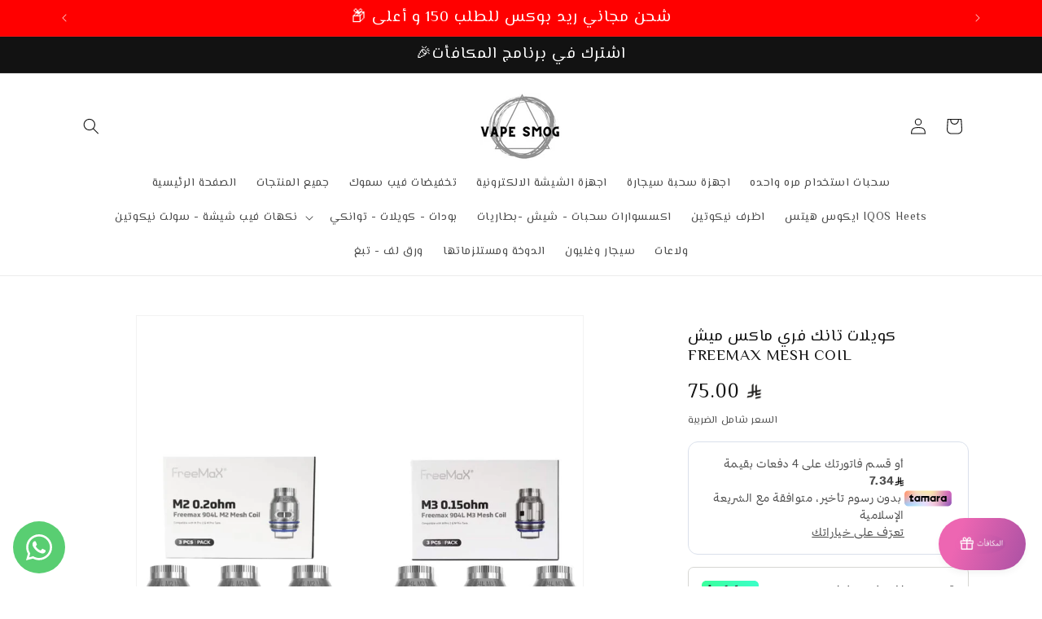

--- FILE ---
content_type: text/html; charset=utf-8
request_url: https://vapesmok.net/products/%D9%83%D9%88%D9%8A%D9%84%D8%A7%D8%AA-%D8%AA%D8%A7%D9%86%D9%83-%D9%81%D8%B1%D9%8A-%D9%85%D8%A7%D9%83%D8%B3-%D9%85%D9%8A%D8%B4-freemax-mesh-coil
body_size: 59492
content:
<!doctype html>
<html class="js" lang="ar-SA">
  <head>
    <meta charset="utf-8">
    <meta http-equiv="X-UA-Compatible" content="IE=edge">
    <meta name="viewport" content="width=device-width,initial-scale=1">
    <meta name="theme-color" content="">
    <link rel="canonical" href="https://vapesmok.net/products/%d9%83%d9%88%d9%8a%d9%84%d8%a7%d8%aa-%d8%aa%d8%a7%d9%86%d9%83-%d9%81%d8%b1%d9%8a-%d9%85%d8%a7%d9%83%d8%b3-%d9%85%d9%8a%d8%b4-freemax-mesh-coil"><link rel="icon" type="image/png" href="//vapesmok.net/cdn/shop/files/Screenshot__-_-_-_-_-_-__com.google.android.apps.docs_b2bddfc0-1ec7-4850-99c2-fcc143b6ef5b.png?crop=center&height=32&v=1683074723&width=32"><link rel="preconnect" href="https://fonts.shopifycdn.com" crossorigin><title>
      فيب سموك - كويلات تانك فري ماكس ميش FREEMAX MESH COIL
</title>

    
      <meta name="description" content="يحتوي البكت على 3 كويل...">
    

    

<meta property="og:site_name" content="فيب سموك">
<meta property="og:url" content="https://vapesmok.net/products/%d9%83%d9%88%d9%8a%d9%84%d8%a7%d8%aa-%d8%aa%d8%a7%d9%86%d9%83-%d9%81%d8%b1%d9%8a-%d9%85%d8%a7%d9%83%d8%b3-%d9%85%d9%8a%d8%b4-freemax-mesh-coil">
<meta property="og:title" content="فيب سموك - كويلات تانك فري ماكس ميش FREEMAX MESH COIL">
<meta property="og:type" content="product">
<meta property="og:description" content="يحتوي البكت على 3 كويل..."><meta property="og:image" content="http://vapesmok.net/cdn/shop/products/kwylat-tank-fry-maks-mysh-freemax-mesh-coil-493.jpg?v=1652233579">
  <meta property="og:image:secure_url" content="https://vapesmok.net/cdn/shop/products/kwylat-tank-fry-maks-mysh-freemax-mesh-coil-493.jpg?v=1652233579">
  <meta property="og:image:width" content="956">
  <meta property="og:image:height" content="956"><meta property="og:price:amount" content="75.00">
  <meta property="og:price:currency" content="SAR"><meta name="twitter:card" content="summary_large_image">
<meta name="twitter:title" content="فيب سموك - كويلات تانك فري ماكس ميش FREEMAX MESH COIL">
<meta name="twitter:description" content="يحتوي البكت على 3 كويل...">


    <script src="//vapesmok.net/cdn/shop/t/72/assets/constants.js?v=132983761750457495441765282817" defer="defer"></script>
    <script src="//vapesmok.net/cdn/shop/t/72/assets/pubsub.js?v=25310214064522200911765282858" defer="defer"></script>
    <script src="//vapesmok.net/cdn/shop/t/72/assets/global.js?v=7301445359237545521765282820" defer="defer"></script>
    <script src="//vapesmok.net/cdn/shop/t/72/assets/details-disclosure.js?v=13653116266235556501765282818" defer="defer"></script>
    <script src="//vapesmok.net/cdn/shop/t/72/assets/details-modal.js?v=25581673532751508451765282818" defer="defer"></script>
    <script src="//vapesmok.net/cdn/shop/t/72/assets/search-form.js?v=133129549252120666541765282861" defer="defer"></script><script src="//vapesmok.net/cdn/shop/t/72/assets/animations.js?v=88693664871331136111765282800" defer="defer"></script><script>window.performance && window.performance.mark && window.performance.mark('shopify.content_for_header.start');</script><meta id="shopify-digital-wallet" name="shopify-digital-wallet" content="/36151230599/digital_wallets/dialog">
<link rel="alternate" hreflang="x-default" href="https://vapesmok.net/products/%D9%83%D9%88%D9%8A%D9%84%D8%A7%D8%AA-%D8%AA%D8%A7%D9%86%D9%83-%D9%81%D8%B1%D9%8A-%D9%85%D8%A7%D9%83%D8%B3-%D9%85%D9%8A%D8%B4-freemax-mesh-coil">
<link rel="alternate" hreflang="ar" href="https://vapesmok.net/products/%D9%83%D9%88%D9%8A%D9%84%D8%A7%D8%AA-%D8%AA%D8%A7%D9%86%D9%83-%D9%81%D8%B1%D9%8A-%D9%85%D8%A7%D9%83%D8%B3-%D9%85%D9%8A%D8%B4-freemax-mesh-coil">
<link rel="alternate" hreflang="en" href="https://vapesmok.net/en/products/%D9%83%D9%88%D9%8A%D9%84%D8%A7%D8%AA-%D8%AA%D8%A7%D9%86%D9%83-%D9%81%D8%B1%D9%8A-%D9%85%D8%A7%D9%83%D8%B3-%D9%85%D9%8A%D8%B4-freemax-mesh-coil">
<link rel="alternate" type="application/json+oembed" href="https://vapesmok.net/products/%d9%83%d9%88%d9%8a%d9%84%d8%a7%d8%aa-%d8%aa%d8%a7%d9%86%d9%83-%d9%81%d8%b1%d9%8a-%d9%85%d8%a7%d9%83%d8%b3-%d9%85%d9%8a%d8%b4-freemax-mesh-coil.oembed">
<script async="async" src="/checkouts/internal/preloads.js?locale=ar-SA"></script>
<script id="shopify-features" type="application/json">{"accessToken":"bc99f7ffe806a10e678b6da5e648b6d0","betas":["rich-media-storefront-analytics"],"domain":"vapesmok.net","predictiveSearch":false,"shopId":36151230599,"locale":"ar"}</script>
<script>var Shopify = Shopify || {};
Shopify.shop = "smokvape1.myshopify.com";
Shopify.locale = "ar-SA";
Shopify.currency = {"active":"SAR","rate":"1.0"};
Shopify.country = "SA";
Shopify.theme = {"name":"Dawn 15.4.1","id":144969302151,"schema_name":"Dawn","schema_version":"15.4.1","theme_store_id":887,"role":"main"};
Shopify.theme.handle = "null";
Shopify.theme.style = {"id":null,"handle":null};
Shopify.cdnHost = "vapesmok.net/cdn";
Shopify.routes = Shopify.routes || {};
Shopify.routes.root = "/";</script>
<script type="module">!function(o){(o.Shopify=o.Shopify||{}).modules=!0}(window);</script>
<script>!function(o){function n(){var o=[];function n(){o.push(Array.prototype.slice.apply(arguments))}return n.q=o,n}var t=o.Shopify=o.Shopify||{};t.loadFeatures=n(),t.autoloadFeatures=n()}(window);</script>
<script id="shop-js-analytics" type="application/json">{"pageType":"product"}</script>
<script defer="defer" async type="module" src="//vapesmok.net/cdn/shopifycloud/shop-js/modules/v2/client.init-shop-cart-sync_BT-GjEfc.en.esm.js"></script>
<script defer="defer" async type="module" src="//vapesmok.net/cdn/shopifycloud/shop-js/modules/v2/chunk.common_D58fp_Oc.esm.js"></script>
<script defer="defer" async type="module" src="//vapesmok.net/cdn/shopifycloud/shop-js/modules/v2/chunk.modal_xMitdFEc.esm.js"></script>
<script type="module">
  await import("//vapesmok.net/cdn/shopifycloud/shop-js/modules/v2/client.init-shop-cart-sync_BT-GjEfc.en.esm.js");
await import("//vapesmok.net/cdn/shopifycloud/shop-js/modules/v2/chunk.common_D58fp_Oc.esm.js");
await import("//vapesmok.net/cdn/shopifycloud/shop-js/modules/v2/chunk.modal_xMitdFEc.esm.js");

  window.Shopify.SignInWithShop?.initShopCartSync?.({"fedCMEnabled":true,"windoidEnabled":true});

</script>
<script>(function() {
  var isLoaded = false;
  function asyncLoad() {
    if (isLoaded) return;
    isLoaded = true;
    var urls = ["https:\/\/cdn.logbase.io\/lb-upsell-wrapper.js?shop=smokvape1.myshopify.com"];
    for (var i = 0; i < urls.length; i++) {
      var s = document.createElement('script');
      s.type = 'text/javascript';
      s.async = true;
      s.src = urls[i];
      var x = document.getElementsByTagName('script')[0];
      x.parentNode.insertBefore(s, x);
    }
  };
  if(window.attachEvent) {
    window.attachEvent('onload', asyncLoad);
  } else {
    window.addEventListener('load', asyncLoad, false);
  }
})();</script>
<script id="__st">var __st={"a":36151230599,"offset":10800,"reqid":"f813b572-92c7-454f-b2ce-4816058f486c-1769077700","pageurl":"vapesmok.net\/products\/%D9%83%D9%88%D9%8A%D9%84%D8%A7%D8%AA-%D8%AA%D8%A7%D9%86%D9%83-%D9%81%D8%B1%D9%8A-%D9%85%D8%A7%D9%83%D8%B3-%D9%85%D9%8A%D8%B4-freemax-mesh-coil","u":"1d379b64c664","p":"product","rtyp":"product","rid":6705020895367};</script>
<script>window.ShopifyPaypalV4VisibilityTracking = true;</script>
<script id="form-persister">!function(){'use strict';const t='contact',e='new_comment',n=[[t,t],['blogs',e],['comments',e],[t,'customer']],o='password',r='form_key',c=['recaptcha-v3-token','g-recaptcha-response','h-captcha-response',o],s=()=>{try{return window.sessionStorage}catch{return}},i='__shopify_v',u=t=>t.elements[r],a=function(){const t=[...n].map((([t,e])=>`form[action*='/${t}']:not([data-nocaptcha='true']) input[name='form_type'][value='${e}']`)).join(',');var e;return e=t,()=>e?[...document.querySelectorAll(e)].map((t=>t.form)):[]}();function m(t){const e=u(t);a().includes(t)&&(!e||!e.value)&&function(t){try{if(!s())return;!function(t){const e=s();if(!e)return;const n=u(t);if(!n)return;const o=n.value;o&&e.removeItem(o)}(t);const e=Array.from(Array(32),(()=>Math.random().toString(36)[2])).join('');!function(t,e){u(t)||t.append(Object.assign(document.createElement('input'),{type:'hidden',name:r})),t.elements[r].value=e}(t,e),function(t,e){const n=s();if(!n)return;const r=[...t.querySelectorAll(`input[type='${o}']`)].map((({name:t})=>t)),u=[...c,...r],a={};for(const[o,c]of new FormData(t).entries())u.includes(o)||(a[o]=c);n.setItem(e,JSON.stringify({[i]:1,action:t.action,data:a}))}(t,e)}catch(e){console.error('failed to persist form',e)}}(t)}const f=t=>{if('true'===t.dataset.persistBound)return;const e=function(t,e){const n=function(t){return'function'==typeof t.submit?t.submit:HTMLFormElement.prototype.submit}(t).bind(t);return function(){let t;return()=>{t||(t=!0,(()=>{try{e(),n()}catch(t){(t=>{console.error('form submit failed',t)})(t)}})(),setTimeout((()=>t=!1),250))}}()}(t,(()=>{m(t)}));!function(t,e){if('function'==typeof t.submit&&'function'==typeof e)try{t.submit=e}catch{}}(t,e),t.addEventListener('submit',(t=>{t.preventDefault(),e()})),t.dataset.persistBound='true'};!function(){function t(t){const e=(t=>{const e=t.target;return e instanceof HTMLFormElement?e:e&&e.form})(t);e&&m(e)}document.addEventListener('submit',t),document.addEventListener('DOMContentLoaded',(()=>{const e=a();for(const t of e)f(t);var n;n=document.body,new window.MutationObserver((t=>{for(const e of t)if('childList'===e.type&&e.addedNodes.length)for(const t of e.addedNodes)1===t.nodeType&&'FORM'===t.tagName&&a().includes(t)&&f(t)})).observe(n,{childList:!0,subtree:!0,attributes:!1}),document.removeEventListener('submit',t)}))}()}();</script>
<script integrity="sha256-4kQ18oKyAcykRKYeNunJcIwy7WH5gtpwJnB7kiuLZ1E=" data-source-attribution="shopify.loadfeatures" defer="defer" src="//vapesmok.net/cdn/shopifycloud/storefront/assets/storefront/load_feature-a0a9edcb.js" crossorigin="anonymous"></script>
<script data-source-attribution="shopify.dynamic_checkout.dynamic.init">var Shopify=Shopify||{};Shopify.PaymentButton=Shopify.PaymentButton||{isStorefrontPortableWallets:!0,init:function(){window.Shopify.PaymentButton.init=function(){};var t=document.createElement("script");t.src="https://vapesmok.net/cdn/shopifycloud/portable-wallets/latest/portable-wallets.ar.js",t.type="module",document.head.appendChild(t)}};
</script>
<script data-source-attribution="shopify.dynamic_checkout.buyer_consent">
  function portableWalletsHideBuyerConsent(e){var t=document.getElementById("shopify-buyer-consent"),n=document.getElementById("shopify-subscription-policy-button");t&&n&&(t.classList.add("hidden"),t.setAttribute("aria-hidden","true"),n.removeEventListener("click",e))}function portableWalletsShowBuyerConsent(e){var t=document.getElementById("shopify-buyer-consent"),n=document.getElementById("shopify-subscription-policy-button");t&&n&&(t.classList.remove("hidden"),t.removeAttribute("aria-hidden"),n.addEventListener("click",e))}window.Shopify?.PaymentButton&&(window.Shopify.PaymentButton.hideBuyerConsent=portableWalletsHideBuyerConsent,window.Shopify.PaymentButton.showBuyerConsent=portableWalletsShowBuyerConsent);
</script>
<script data-source-attribution="shopify.dynamic_checkout.cart.bootstrap">document.addEventListener("DOMContentLoaded",(function(){function t(){return document.querySelector("shopify-accelerated-checkout-cart, shopify-accelerated-checkout")}if(t())Shopify.PaymentButton.init();else{new MutationObserver((function(e,n){t()&&(Shopify.PaymentButton.init(),n.disconnect())})).observe(document.body,{childList:!0,subtree:!0})}}));
</script>
<script id="sections-script" data-sections="header" defer="defer" src="//vapesmok.net/cdn/shop/t/72/compiled_assets/scripts.js?v=11810"></script>
<script>window.performance && window.performance.mark && window.performance.mark('shopify.content_for_header.end');</script>


    <style data-shopify>
      @font-face {
  font-family: Assistant;
  font-weight: 400;
  font-style: normal;
  font-display: swap;
  src: url("//vapesmok.net/cdn/fonts/assistant/assistant_n4.9120912a469cad1cc292572851508ca49d12e768.woff2") format("woff2"),
       url("//vapesmok.net/cdn/fonts/assistant/assistant_n4.6e9875ce64e0fefcd3f4446b7ec9036b3ddd2985.woff") format("woff");
}

      @font-face {
  font-family: Assistant;
  font-weight: 700;
  font-style: normal;
  font-display: swap;
  src: url("//vapesmok.net/cdn/fonts/assistant/assistant_n7.bf44452348ec8b8efa3aa3068825305886b1c83c.woff2") format("woff2"),
       url("//vapesmok.net/cdn/fonts/assistant/assistant_n7.0c887fee83f6b3bda822f1150b912c72da0f7b64.woff") format("woff");
}

      
      
      @font-face {
  font-family: Assistant;
  font-weight: 400;
  font-style: normal;
  font-display: swap;
  src: url("//vapesmok.net/cdn/fonts/assistant/assistant_n4.9120912a469cad1cc292572851508ca49d12e768.woff2") format("woff2"),
       url("//vapesmok.net/cdn/fonts/assistant/assistant_n4.6e9875ce64e0fefcd3f4446b7ec9036b3ddd2985.woff") format("woff");
}


      
        :root,
        .color-scheme-1 {
          --color-background: 255,255,255;
        
          --gradient-background: #ffffff;
        

        

        --color-foreground: 18,18,18;
        --color-background-contrast: 191,191,191;
        --color-shadow: 18,18,18;
        --color-button: 18,18,18;
        --color-button-text: 255,255,255;
        --color-secondary-button: 255,255,255;
        --color-secondary-button-text: 18,18,18;
        --color-link: 18,18,18;
        --color-badge-foreground: 18,18,18;
        --color-badge-background: 255,255,255;
        --color-badge-border: 18,18,18;
        --payment-terms-background-color: rgb(255 255 255);
      }
      
        
        .color-scheme-2 {
          --color-background: 243,243,243;
        
          --gradient-background: #f3f3f3;
        

        

        --color-foreground: 18,18,18;
        --color-background-contrast: 179,179,179;
        --color-shadow: 18,18,18;
        --color-button: 18,18,18;
        --color-button-text: 243,243,243;
        --color-secondary-button: 243,243,243;
        --color-secondary-button-text: 18,18,18;
        --color-link: 18,18,18;
        --color-badge-foreground: 18,18,18;
        --color-badge-background: 243,243,243;
        --color-badge-border: 18,18,18;
        --payment-terms-background-color: rgb(243 243 243);
      }
      
        
        .color-scheme-3 {
          --color-background: 36,40,51;
        
          --gradient-background: #242833;
        

        

        --color-foreground: 255,255,255;
        --color-background-contrast: 47,52,66;
        --color-shadow: 18,18,18;
        --color-button: 255,255,255;
        --color-button-text: 0,0,0;
        --color-secondary-button: 36,40,51;
        --color-secondary-button-text: 255,255,255;
        --color-link: 255,255,255;
        --color-badge-foreground: 255,255,255;
        --color-badge-background: 36,40,51;
        --color-badge-border: 255,255,255;
        --payment-terms-background-color: rgb(36 40 51);
      }
      
        
        .color-scheme-4 {
          --color-background: 255,0,0;
        
          --gradient-background: #ff0000;
        

        

        --color-foreground: 255,255,255;
        --color-background-contrast: 128,0,0;
        --color-shadow: 18,18,18;
        --color-button: 255,255,255;
        --color-button-text: 18,18,18;
        --color-secondary-button: 255,0,0;
        --color-secondary-button-text: 255,255,255;
        --color-link: 255,255,255;
        --color-badge-foreground: 255,255,255;
        --color-badge-background: 255,0,0;
        --color-badge-border: 255,255,255;
        --payment-terms-background-color: rgb(255 0 0);
      }
      
        
        .color-scheme-5 {
          --color-background: 18,18,18;
        
          --gradient-background: #121212;
        

        

        --color-foreground: 255,255,255;
        --color-background-contrast: 146,146,146;
        --color-shadow: 18,18,18;
        --color-button: 255,255,255;
        --color-button-text: 18,18,18;
        --color-secondary-button: 18,18,18;
        --color-secondary-button-text: 255,255,255;
        --color-link: 255,255,255;
        --color-badge-foreground: 255,255,255;
        --color-badge-background: 18,18,18;
        --color-badge-border: 255,255,255;
        --payment-terms-background-color: rgb(18 18 18);
      }
      
        
        .color-scheme-1adc6b35-a772-4802-94c1-70c87d68aa88 {
          --color-background: 18,18,18;
        
          --gradient-background: #121212;
        

        

        --color-foreground: 18,18,18;
        --color-background-contrast: 146,146,146;
        --color-shadow: 18,18,18;
        --color-button: 18,18,18;
        --color-button-text: 18,18,18;
        --color-secondary-button: 18,18,18;
        --color-secondary-button-text: 18,18,18;
        --color-link: 18,18,18;
        --color-badge-foreground: 18,18,18;
        --color-badge-background: 18,18,18;
        --color-badge-border: 18,18,18;
        --payment-terms-background-color: rgb(18 18 18);
      }
      

      body, .color-scheme-1, .color-scheme-2, .color-scheme-3, .color-scheme-4, .color-scheme-5, .color-scheme-1adc6b35-a772-4802-94c1-70c87d68aa88 {
        color: rgba(var(--color-foreground), 0.75);
        background-color: rgb(var(--color-background));
      }

      :root {
        --font-body-family: Assistant, sans-serif;
        --font-body-style: normal;
        --font-body-weight: 400;
        --font-body-weight-bold: 700;

        --font-heading-family: Assistant, sans-serif;
        --font-heading-style: normal;
        --font-heading-weight: 400;

        --font-body-scale: 1.0;
        --font-heading-scale: 1.0;

        --media-padding: px;
        --media-border-opacity: 0.05;
        --media-border-width: 1px;
        --media-radius: 0px;
        --media-shadow-opacity: 0.0;
        --media-shadow-horizontal-offset: 0px;
        --media-shadow-vertical-offset: 2px;
        --media-shadow-blur-radius: 5px;
        --media-shadow-visible: 0;

        --page-width: 120rem;
        --page-width-margin: 0rem;

        --product-card-image-padding: 0.0rem;
        --product-card-corner-radius: 0.0rem;
        --product-card-text-alignment: right;
        --product-card-border-width: 0.0rem;
        --product-card-border-opacity: 0.0;
        --product-card-shadow-opacity: 0.0;
        --product-card-shadow-visible: 0;
        --product-card-shadow-horizontal-offset: 0.0rem;
        --product-card-shadow-vertical-offset: 0.4rem;
        --product-card-shadow-blur-radius: 0.5rem;

        --collection-card-image-padding: 0.0rem;
        --collection-card-corner-radius: 3.0rem;
        --collection-card-text-alignment: center;
        --collection-card-border-width: 0.0rem;
        --collection-card-border-opacity: 0.0;
        --collection-card-shadow-opacity: 0.5;
        --collection-card-shadow-visible: 1;
        --collection-card-shadow-horizontal-offset: 0.2rem;
        --collection-card-shadow-vertical-offset: 0.0rem;
        --collection-card-shadow-blur-radius: 0.5rem;

        --blog-card-image-padding: 0.0rem;
        --blog-card-corner-radius: 0.0rem;
        --blog-card-text-alignment: left;
        --blog-card-border-width: 0.0rem;
        --blog-card-border-opacity: 0.1;
        --blog-card-shadow-opacity: 0.0;
        --blog-card-shadow-visible: 0;
        --blog-card-shadow-horizontal-offset: 0.0rem;
        --blog-card-shadow-vertical-offset: 0.4rem;
        --blog-card-shadow-blur-radius: 0.5rem;

        --badge-corner-radius: 4.0rem;

        --popup-border-width: 1px;
        --popup-border-opacity: 0.1;
        --popup-corner-radius: 0px;
        --popup-shadow-opacity: 0.0;
        --popup-shadow-horizontal-offset: 0px;
        --popup-shadow-vertical-offset: 4px;
        --popup-shadow-blur-radius: 5px;

        --drawer-border-width: 1px;
        --drawer-border-opacity: 0.1;
        --drawer-shadow-opacity: 0.0;
        --drawer-shadow-horizontal-offset: 0px;
        --drawer-shadow-vertical-offset: 4px;
        --drawer-shadow-blur-radius: 5px;

        --spacing-sections-desktop: 0px;
        --spacing-sections-mobile: 0px;

        --grid-desktop-vertical-spacing: 20px;
        --grid-desktop-horizontal-spacing: 24px;
        --grid-mobile-vertical-spacing: 10px;
        --grid-mobile-horizontal-spacing: 12px;

        --text-boxes-border-opacity: 0.1;
        --text-boxes-border-width: 0px;
        --text-boxes-radius: 0px;
        --text-boxes-shadow-opacity: 0.0;
        --text-boxes-shadow-visible: 0;
        --text-boxes-shadow-horizontal-offset: 0px;
        --text-boxes-shadow-vertical-offset: 4px;
        --text-boxes-shadow-blur-radius: 5px;

        --buttons-radius: 0px;
        --buttons-radius-outset: 0px;
        --buttons-border-width: 1px;
        --buttons-border-opacity: 1.0;
        --buttons-shadow-opacity: 0.0;
        --buttons-shadow-visible: 0;
        --buttons-shadow-horizontal-offset: 0px;
        --buttons-shadow-vertical-offset: 4px;
        --buttons-shadow-blur-radius: 5px;
        --buttons-border-offset: 0px;

        --inputs-radius: 0px;
        --inputs-border-width: 1px;
        --inputs-border-opacity: 0.55;
        --inputs-shadow-opacity: 0.0;
        --inputs-shadow-horizontal-offset: 0px;
        --inputs-margin-offset: 0px;
        --inputs-shadow-vertical-offset: 4px;
        --inputs-shadow-blur-radius: 5px;
        --inputs-radius-outset: 0px;

        --variant-pills-radius: 40px;
        --variant-pills-border-width: 1px;
        --variant-pills-border-opacity: 0.55;
        --variant-pills-shadow-opacity: 0.0;
        --variant-pills-shadow-horizontal-offset: 0px;
        --variant-pills-shadow-vertical-offset: 4px;
        --variant-pills-shadow-blur-radius: 5px;
      }

      *,
      *::before,
      *::after {
        box-sizing: inherit;
      }

      html {
        box-sizing: border-box;
        font-size: calc(var(--font-body-scale) * 62.5%);
        height: 100%;
      }

      body {
        display: grid;
        grid-template-rows: auto auto 1fr auto;
        grid-template-columns: 100%;
        min-height: 100%;
        margin: 0;
        font-size: 1.5rem;
        letter-spacing: 0.06rem;
        line-height: calc(1 + 0.8 / var(--font-body-scale));
        font-family: var(--font-body-family);
        font-style: var(--font-body-style);
        font-weight: var(--font-body-weight);
      }

      @media screen and (min-width: 750px) {
        body {
          font-size: 1.6rem;
        }
      }
    </style>

    <link href="//vapesmok.net/cdn/shop/t/72/assets/base.css?v=131868564225360631521765282800" rel="stylesheet" type="text/css" media="all" />
    <link rel="stylesheet" href="//vapesmok.net/cdn/shop/t/72/assets/component-cart-items.css?v=118133048226611161371765428645" media="print" onload="this.media='all'">
      <link rel="preload" as="font" href="//vapesmok.net/cdn/fonts/assistant/assistant_n4.9120912a469cad1cc292572851508ca49d12e768.woff2" type="font/woff2" crossorigin>
      

      <link rel="preload" as="font" href="//vapesmok.net/cdn/fonts/assistant/assistant_n4.9120912a469cad1cc292572851508ca49d12e768.woff2" type="font/woff2" crossorigin>
      
<link href="//vapesmok.net/cdn/shop/t/72/assets/component-localization-form.css?v=170315343355214948141765282808" rel="stylesheet" type="text/css" media="all" />
      <script src="//vapesmok.net/cdn/shop/t/72/assets/localization-form.js?v=144176611646395275351765282852" defer="defer"></script><link
        rel="stylesheet"
        href="//vapesmok.net/cdn/shop/t/72/assets/component-predictive-search.css?v=118923337488134913561765282812"
        media="print"
        onload="this.media='all'"
      ><script>
      if (Shopify.designMode) {
        document.documentElement.classList.add('shopify-design-mode');
      }
    </script>

     <script src="https://ajax.googleapis.com/ajax/libs/jquery/3.4.1/jquery.min.js"></script>
  <script>
$(document).on("click",'#readmore',function(){
 $(this).fadeOut; 
 $('#readmore').hide();
$('#fullDescription').fadeIn();

});
</script>
  <!-- BEGIN app block: shopify://apps/seo-king/blocks/seo-king-jsonld-faqpage/4aa30173-495d-4e49-b377-c5ee4024262f -->
    
	



<!-- END app block --><!-- BEGIN app block: shopify://apps/judge-me-reviews/blocks/judgeme_core/61ccd3b1-a9f2-4160-9fe9-4fec8413e5d8 --><!-- Start of Judge.me Core -->






<link rel="dns-prefetch" href="https://cdnwidget.judge.me">
<link rel="dns-prefetch" href="https://cdn.judge.me">
<link rel="dns-prefetch" href="https://cdn1.judge.me">
<link rel="dns-prefetch" href="https://api.judge.me">

<script data-cfasync='false' class='jdgm-settings-script'>window.jdgmSettings={"pagination":5,"disable_web_reviews":false,"badge_no_review_text":"لا توجد مراجعات","badge_n_reviews_text":"{{ n }} مراجعة/مراجعات","badge_star_color":"#2D2D2D","hide_badge_preview_if_no_reviews":true,"badge_hide_text":false,"enforce_center_preview_badge":false,"widget_title":"مراجعات العملاء","widget_open_form_text":"كتابة مراجعة","widget_close_form_text":"إلغاء المراجعة","widget_refresh_page_text":"تحديث الصفحة","widget_summary_text":"بناءً على {{ number_of_reviews }} مراجعة/مراجعات","widget_no_review_text":"كن أول من يكتب مراجعة","widget_name_field_text":"اسم العرض","widget_verified_name_field_text":"الاسم الموثق (عام)","widget_name_placeholder_text":"اسم العرض","widget_required_field_error_text":"هذا الحقل مطلوب.","widget_email_field_text":"البريد الإلكتروني","widget_verified_email_field_text":"البريد الإلكتروني الموثق (خاص، لا يمكن تعديله)","widget_email_placeholder_text":"بريدك الإلكتروني","widget_email_field_error_text":"الرجاء إدخال عنوان بريد إلكتروني صالح.","widget_rating_field_text":"التقييم","widget_review_title_field_text":"عنوان المراجعة","widget_review_title_placeholder_text":"أعط مراجعتك عنوانًا","widget_review_body_field_text":"محتوى المراجعة","widget_review_body_placeholder_text":"ابدأ الكتابة هنا...","widget_pictures_field_text":"صورة/فيديو (اختياري)","widget_submit_review_text":"إرسال المراجعة","widget_submit_verified_review_text":"إرسال مراجعة موثقة","widget_submit_success_msg_with_auto_publish":"شكرًا لك! يرجى تحديث الصفحة بعد لحظات قليلة لرؤية مراجعتك. يمكنك إزالة أو تعديل مراجعتك عن طريق تسجيل الدخول إلى \u003ca href='https://judge.me/login' target='_blank' rel='nofollow noopener'\u003eJudge.me\u003c/a\u003e","widget_submit_success_msg_no_auto_publish":"شكرًا لك! سيتم نشر مراجعتك بمجرد موافقة مسؤول المتجر عليها. يمكنك إزالة أو تعديل مراجعتك عن طريق تسجيل الدخول إلى \u003ca href='https://judge.me/login' target='_blank' rel='nofollow noopener'\u003eJudge.me\u003c/a\u003e","widget_show_default_reviews_out_of_total_text":"عرض {{ n_reviews_shown }} من إجمالي {{ n_reviews }} مراجعة.","widget_show_all_link_text":"عرض الكل","widget_show_less_link_text":"عرض أقل","widget_author_said_text":"{{ reviewer_name }} قال:","widget_days_text":"منذ {{ n }} يوم/أيام","widget_weeks_text":"منذ {{ n }} أسبوع/أسابيع","widget_months_text":"منذ {{ n }} شهر/أشهر","widget_years_text":"منذ {{ n }} سنة/سنوات","widget_yesterday_text":"أمس","widget_today_text":"اليوم","widget_replied_text":"\u003e\u003e {{ shop_name }} رد:","widget_read_more_text":"قراءة المزيد","widget_reviewer_name_as_initial":"","widget_rating_filter_color":"#fbcd0a","widget_rating_filter_see_all_text":"مشاهدة جميع المراجعات","widget_sorting_most_recent_text":"الأحدث","widget_sorting_highest_rating_text":"أعلى تقييم","widget_sorting_lowest_rating_text":"أدنى تقييم","widget_sorting_with_pictures_text":"الصور فقط","widget_sorting_most_helpful_text":"الأكثر فائدة","widget_open_question_form_text":"اطرح سؤالاً","widget_reviews_subtab_text":"المراجعات","widget_questions_subtab_text":"الأسئلة","widget_question_label_text":"سؤال","widget_answer_label_text":"إجابة","widget_question_placeholder_text":"اكتب سؤالك هنا","widget_submit_question_text":"إرسال السؤال","widget_question_submit_success_text":"شكرًا على سؤالك! سنخطرك بمجرد الإجابة عليه.","widget_star_color":"#2D2D2D","verified_badge_text":"موثق","verified_badge_bg_color":"","verified_badge_text_color":"","verified_badge_placement":"left-of-reviewer-name","widget_review_max_height":"","widget_hide_border":false,"widget_social_share":false,"widget_thumb":false,"widget_review_location_show":false,"widget_location_format":"","all_reviews_include_out_of_store_products":true,"all_reviews_out_of_store_text":"(خارج المتجر)","all_reviews_pagination":100,"all_reviews_product_name_prefix_text":"حول","enable_review_pictures":true,"enable_question_anwser":false,"widget_theme":"default","review_date_format":"mm/dd/yyyy","default_sort_method":"most-recent","widget_product_reviews_subtab_text":"مراجعات المنتج","widget_shop_reviews_subtab_text":"مراجعات المتجر","widget_other_products_reviews_text":"مراجعات للمنتجات الأخرى","widget_store_reviews_subtab_text":"مراجعات المتجر","widget_no_store_reviews_text":"لم يتم العثور على مراجعات لهذا المتجر بعد","widget_web_restriction_product_reviews_text":"هذا المنتج لم يتلقى أي مراجعات بعد","widget_no_items_text":"لم يتم العثور على عناصر","widget_show_more_text":"عرض المزيد","widget_write_a_store_review_text":"كتابة مراجعة للمتجر","widget_other_languages_heading":"المراجعات بلغات أخرى","widget_translate_review_text":"ترجمة المراجعة إلى {{ language }}","widget_translating_review_text":"جاري الترجمة...","widget_show_original_translation_text":"إظهار الأصل ({{ language }})","widget_translate_review_failed_text":"تعذرت ترجمة المراجعة.","widget_translate_review_retry_text":"إعادة المحاولة","widget_translate_review_try_again_later_text":"حاول مرة أخرى لاحقًا","show_product_url_for_grouped_product":false,"widget_sorting_pictures_first_text":"الصور أولاً","show_pictures_on_all_rev_page_mobile":false,"show_pictures_on_all_rev_page_desktop":false,"floating_tab_hide_mobile_install_preference":false,"floating_tab_button_name":"★ المراجعات","floating_tab_title":"دع العملاء يتحدثون عنا","floating_tab_button_color":"","floating_tab_button_background_color":"","floating_tab_url":"","floating_tab_url_enabled":false,"floating_tab_tab_style":"text","all_reviews_text_badge_text":"العملاء يقيموننا {{ shop.metafields.judgeme.all_reviews_rating | round: 1 }}/5 بناءً على {{ shop.metafields.judgeme.all_reviews_count }} مراجعة.","all_reviews_text_badge_text_branded_style":"{{ shop.metafields.judgeme.all_reviews_rating | round: 1 }} من 5 نجوم بناءً على {{ shop.metafields.judgeme.all_reviews_count }} مراجعة","is_all_reviews_text_badge_a_link":false,"show_stars_for_all_reviews_text_badge":false,"all_reviews_text_badge_url":"","all_reviews_text_style":"branded","all_reviews_text_color_style":"judgeme_brand_color","all_reviews_text_color":"#108474","all_reviews_text_show_jm_brand":true,"featured_carousel_show_header":true,"featured_carousel_title":"دع العملاء يتحدثون عنا","testimonials_carousel_title":"يقول العملاء عنا","videos_carousel_title":"قصص عملاء حقيقية","cards_carousel_title":"يقول العملاء عنا","featured_carousel_count_text":"من {{ n }} مراجعة","featured_carousel_add_link_to_all_reviews_page":false,"featured_carousel_url":"","featured_carousel_show_images":true,"featured_carousel_autoslide_interval":5,"featured_carousel_arrows_on_the_sides":false,"featured_carousel_height":250,"featured_carousel_width":80,"featured_carousel_image_size":0,"featured_carousel_image_height":250,"featured_carousel_arrow_color":"#eeeeee","verified_count_badge_style":"branded","verified_count_badge_orientation":"horizontal","verified_count_badge_color_style":"judgeme_brand_color","verified_count_badge_color":"#108474","is_verified_count_badge_a_link":false,"verified_count_badge_url":"","verified_count_badge_show_jm_brand":true,"widget_rating_preset_default":5,"widget_first_sub_tab":"product-reviews","widget_show_histogram":true,"widget_histogram_use_custom_color":false,"widget_pagination_use_custom_color":false,"widget_star_use_custom_color":true,"widget_verified_badge_use_custom_color":false,"widget_write_review_use_custom_color":false,"picture_reminder_submit_button":"Upload Pictures","enable_review_videos":false,"mute_video_by_default":false,"widget_sorting_videos_first_text":"الفيديوهات أولاً","widget_review_pending_text":"قيد الانتظار","featured_carousel_items_for_large_screen":3,"social_share_options_order":"Facebook,Twitter","remove_microdata_snippet":true,"disable_json_ld":false,"enable_json_ld_products":false,"preview_badge_show_question_text":false,"preview_badge_no_question_text":"لا توجد أسئلة","preview_badge_n_question_text":"{{ number_of_questions }} سؤال/أسئلة","qa_badge_show_icon":false,"qa_badge_position":"same-row","remove_judgeme_branding":false,"widget_add_search_bar":false,"widget_search_bar_placeholder":"يبحث","widget_sorting_verified_only_text":"الموثقة فقط","featured_carousel_theme":"default","featured_carousel_show_rating":true,"featured_carousel_show_title":true,"featured_carousel_show_body":true,"featured_carousel_show_date":false,"featured_carousel_show_reviewer":true,"featured_carousel_show_product":false,"featured_carousel_header_background_color":"#108474","featured_carousel_header_text_color":"#ffffff","featured_carousel_name_product_separator":"reviewed","featured_carousel_full_star_background":"#108474","featured_carousel_empty_star_background":"#dadada","featured_carousel_vertical_theme_background":"#f9fafb","featured_carousel_verified_badge_enable":true,"featured_carousel_verified_badge_color":"#108474","featured_carousel_border_style":"round","featured_carousel_review_line_length_limit":3,"featured_carousel_more_reviews_button_text":"قراءة المزيد من المراجعات","featured_carousel_view_product_button_text":"عرض المنتج","all_reviews_page_load_reviews_on":"scroll","all_reviews_page_load_more_text":"تحميل المزيد من المراجعات","disable_fb_tab_reviews":false,"enable_ajax_cdn_cache":false,"widget_advanced_speed_features":5,"widget_public_name_text":"يتم عرضها علنًا مثل","default_reviewer_name":"John Smith","default_reviewer_name_has_non_latin":true,"widget_reviewer_anonymous":"مجهول","medals_widget_title":"ميداليات المراجعة Judge.me","medals_widget_background_color":"#f9fafb","medals_widget_position":"footer_all_pages","medals_widget_border_color":"#f9fafb","medals_widget_verified_text_position":"left","medals_widget_use_monochromatic_version":false,"medals_widget_elements_color":"#108474","show_reviewer_avatar":true,"widget_invalid_yt_video_url_error_text":"ليس رابط فيديو يوتيوب","widget_max_length_field_error_text":"الرجاء إدخال ما لا يزيد عن {0} حرف.","widget_show_country_flag":false,"widget_show_collected_via_shop_app":true,"widget_verified_by_shop_badge_style":"light","widget_verified_by_shop_text":"تم التحقق بواسطة المتجر","widget_show_photo_gallery":false,"widget_load_with_code_splitting":true,"widget_ugc_install_preference":false,"widget_ugc_title":"صنع بواسطتنا، مشاركة بواسطتك","widget_ugc_subtitle":"ضع علامة علينا لرؤية صورتك معروضة في صفحتنا","widget_ugc_arrows_color":"#ffffff","widget_ugc_primary_button_text":"اشتر الآن","widget_ugc_primary_button_background_color":"#108474","widget_ugc_primary_button_text_color":"#ffffff","widget_ugc_primary_button_border_width":"0","widget_ugc_primary_button_border_style":"none","widget_ugc_primary_button_border_color":"#108474","widget_ugc_primary_button_border_radius":"25","widget_ugc_secondary_button_text":"تحميل المزيد","widget_ugc_secondary_button_background_color":"#ffffff","widget_ugc_secondary_button_text_color":"#108474","widget_ugc_secondary_button_border_width":"2","widget_ugc_secondary_button_border_style":"solid","widget_ugc_secondary_button_border_color":"#108474","widget_ugc_secondary_button_border_radius":"25","widget_ugc_reviews_button_text":"عرض المراجعات","widget_ugc_reviews_button_background_color":"#ffffff","widget_ugc_reviews_button_text_color":"#108474","widget_ugc_reviews_button_border_width":"2","widget_ugc_reviews_button_border_style":"solid","widget_ugc_reviews_button_border_color":"#108474","widget_ugc_reviews_button_border_radius":"25","widget_ugc_reviews_button_link_to":"judgeme-reviews-page","widget_ugc_show_post_date":true,"widget_ugc_max_width":"800","widget_rating_metafield_value_type":true,"widget_primary_color":"#2D2D2D","widget_enable_secondary_color":false,"widget_secondary_color":"#edf5f5","widget_summary_average_rating_text":"{{ average_rating }} من 5","widget_media_grid_title":"صور وفيديوهات العملاء","widget_media_grid_see_more_text":"مشاهدة المزيد","widget_round_style":false,"widget_show_product_medals":true,"widget_verified_by_judgeme_text":"تم التحقق بواسطة Judge.me","widget_show_store_medals":true,"widget_verified_by_judgeme_text_in_store_medals":"تم التحقق بواسطة Judge.me","widget_media_field_exceed_quantity_message":"عذرًا، يمكننا قبول {{ max_media }} فقط لمراجعة واحدة.","widget_media_field_exceed_limit_message":"{{ file_name }} كبير جدًا، يرجى اختيار {{ media_type }} أقل من {{ size_limit }} ميجابايت.","widget_review_submitted_text":"تم تقديم المراجعة!","widget_question_submitted_text":"تم تقديم السؤال!","widget_close_form_text_question":"إلغاء","widget_write_your_answer_here_text":"اكتب إجابتك هنا","widget_enabled_branded_link":true,"widget_show_collected_by_judgeme":true,"widget_reviewer_name_color":"","widget_write_review_text_color":"","widget_write_review_bg_color":"","widget_collected_by_judgeme_text":"تم جمعها بواسطة Judge.me","widget_pagination_type":"standard","widget_load_more_text":"تحميل المزيد","widget_load_more_color":"#108474","widget_full_review_text":"المراجعة الكاملة","widget_read_more_reviews_text":"قراءة المزيد من المراجعات","widget_read_questions_text":"قراءة الأسئلة","widget_questions_and_answers_text":"أسئلة وأجوبة","widget_verified_by_text":"تم التحقق بواسطة","widget_verified_text":"تم التحقق","widget_number_of_reviews_text":"{{ number_of_reviews }} مراجعة","widget_back_button_text":"رجوع","widget_next_button_text":"التالي","widget_custom_forms_filter_button":"فلاتر","custom_forms_style":"horizontal","widget_show_review_information":false,"how_reviews_are_collected":"كيف يتم جمع المراجعات؟","widget_show_review_keywords":false,"widget_gdpr_statement":"كيفية استخدامنا لبياناتك: سنتصل بك فقط بخصوص المراجعة التي تركتها، وفقط إذا لزم الأمر. من خلال تقديم مراجعتك، فإنك توافق على \u003ca href='https://judge.me/terms' target='_blank' rel='nofollow noopener'\u003eشروط\u003c/a\u003e Judge.me و\u003ca href='https://judge.me/privacy' target='_blank' rel='nofollow noopener'\u003eسياسة الخصوصية\u003c/a\u003e و\u003ca href='https://judge.me/content-policy' target='_blank' rel='nofollow noopener'\u003eسياسة المحتوى\u003c/a\u003e.","widget_multilingual_sorting_enabled":false,"widget_translate_review_content_enabled":false,"widget_translate_review_content_method":"manual","popup_widget_review_selection":"automatically_with_pictures","popup_widget_round_border_style":true,"popup_widget_show_title":true,"popup_widget_show_body":true,"popup_widget_show_reviewer":false,"popup_widget_show_product":true,"popup_widget_show_pictures":true,"popup_widget_use_review_picture":true,"popup_widget_show_on_home_page":true,"popup_widget_show_on_product_page":true,"popup_widget_show_on_collection_page":true,"popup_widget_show_on_cart_page":true,"popup_widget_position":"bottom_left","popup_widget_first_review_delay":5,"popup_widget_duration":5,"popup_widget_interval":5,"popup_widget_review_count":5,"popup_widget_hide_on_mobile":true,"review_snippet_widget_round_border_style":true,"review_snippet_widget_card_color":"#FFFFFF","review_snippet_widget_slider_arrows_background_color":"#FFFFFF","review_snippet_widget_slider_arrows_color":"#000000","review_snippet_widget_star_color":"#108474","show_product_variant":false,"all_reviews_product_variant_label_text":"النوع: ","widget_show_verified_branding":true,"widget_ai_summary_title":"يقول العملاء","widget_ai_summary_disclaimer":"ملخص المراجعات المدعوم بالذكاء الاصطناعي بناءً على مراجعات العملاء الأخيرة","widget_show_ai_summary":false,"widget_show_ai_summary_bg":false,"widget_show_review_title_input":true,"redirect_reviewers_invited_via_email":"review_widget","request_store_review_after_product_review":false,"request_review_other_products_in_order":false,"review_form_color_scheme":"default","review_form_corner_style":"square","review_form_star_color":{},"review_form_text_color":"#333333","review_form_background_color":"#ffffff","review_form_field_background_color":"#fafafa","review_form_button_color":{},"review_form_button_text_color":"#ffffff","review_form_modal_overlay_color":"#000000","review_content_screen_title_text":"كيف يمكنك تقييم هذا المنتج؟","review_content_introduction_text":"نحن سعداء جدًا إذا قمت بمشاركة بعض الملاحظات الخاصة بك","store_review_form_title_text":"كيف يمكنك تقييم هذا المتجر؟","store_review_form_introduction_text":"نحن سعداء جدًا إذا قمت بمشاركة بعض الملاحظات الخاصة بك","show_review_guidance_text":true,"one_star_review_guidance_text":"سيء","five_star_review_guidance_text":"جيد","customer_information_screen_title_text":"معلومات عنك","customer_information_introduction_text":"يرجى إخبارنا المزيد عنك.","custom_questions_screen_title_text":"تجربتك بتفاصيل أكثر","custom_questions_introduction_text":"إليك بعض الأسئلة لمساعدتنا على فهم المزيد عن تجربتك.","review_submitted_screen_title_text":"شكرًا لمراجعتك!","review_submitted_screen_thank_you_text":"نحن نقوم بمعالجتها وستظهر في المتجر قريبًا.","review_submitted_screen_email_verification_text":"يرجى تأكيد بريدك الإلكتروني بالنقر على الرابط الذي أرسلناه لك للتو. هذا يساعدنا في الحفاظ على مصداقية المراجعات.","review_submitted_request_store_review_text":"هل تود مشاركة تجربة التسوق معنا؟","review_submitted_review_other_products_text":"هل تود تقييم هذه المنتجات؟","store_review_screen_title_text":"هل تود مشاركة تجربتك معنا؟","store_review_introduction_text":"نحن نقدر ملاحظاتك. يرجى مشاركة أي أفكار أو اقتراحات.","reviewer_media_screen_title_picture_text":"مشاركة صورة","reviewer_media_introduction_picture_text":"تحميل صورة لدعم مراجعتك.","reviewer_media_screen_title_video_text":"مشاركة فيديو","reviewer_media_introduction_video_text":"تحميل فيديو لدعم مراجعتك.","reviewer_media_screen_title_picture_or_video_text":"مشاركة صورة أو فيديو","reviewer_media_introduction_picture_or_video_text":"تحميل صورة أو فيديو لدعم مراجعتك.","reviewer_media_youtube_url_text":"الصق رابط يوتيوب هنا","advanced_settings_next_step_button_text":"التالي","advanced_settings_close_review_button_text":"إغلاق","modal_write_review_flow":false,"write_review_flow_required_text":"مطلوب","write_review_flow_privacy_message_text":"نحن نحترم خصوصيتك.","write_review_flow_anonymous_text":"مراجعة مجهولة","write_review_flow_visibility_text":"لن يتم عرضها للعملاء الآخرين.","write_review_flow_multiple_selection_help_text":"اختر ما تشاء","write_review_flow_single_selection_help_text":"اختر خيارًا واحدًا","write_review_flow_required_field_error_text":"هذا الحقل مطلوب","write_review_flow_invalid_email_error_text":"يرجى إدخال عنوان بريد إلكتروني صالح","write_review_flow_max_length_error_text":"الحد الأقصى {{ max_length }} حرف.","write_review_flow_media_upload_text":"\u003cb\u003eانقر للتحميل\u003c/b\u003e أو اسحب وإفلت","write_review_flow_gdpr_statement":"سنتواصل معك فقط بخصوص مراجعتك إذا لزم الأمر. من خلال تقديم مراجعتك، فإنك توافق على \u003ca href='https://judge.me/terms' target='_blank' rel='nofollow noopener'\u003eالشروط والأحكام\u003c/a\u003e و\u003ca href='https://judge.me/privacy' target='_blank' rel='nofollow noopener'\u003eسياسة الخصوصية\u003c/a\u003e الخاصة بنا.","rating_only_reviews_enabled":false,"show_negative_reviews_help_screen":false,"new_review_flow_help_screen_rating_threshold":3,"negative_review_resolution_screen_title_text":"أخبرنا المزيد","negative_review_resolution_text":"تجربتك مهمة بالنسبة لنا. إذا واجهت أي مشاكل مع مشترياتك، فنحن هنا للمساعدة. لا تتردد في التواصل معنا، سنحب أن نحصل على الفرصة لإصلاح الأمور.","negative_review_resolution_button_text":"اتصل بنا","negative_review_resolution_proceed_with_review_text":"اترك تقييمًا","negative_review_resolution_subject":"مشكلة في الشراء من {{ shop_name }}.{{ order_name }}","preview_badge_collection_page_install_status":false,"widget_review_custom_css":"","preview_badge_custom_css":"","preview_badge_stars_count":"5-stars","featured_carousel_custom_css":"","floating_tab_custom_css":"","all_reviews_widget_custom_css":"","medals_widget_custom_css":"","verified_badge_custom_css":"","all_reviews_text_custom_css":"","transparency_badges_collected_via_store_invite":false,"transparency_badges_from_another_provider":false,"transparency_badges_collected_from_store_visitor":false,"transparency_badges_collected_by_verified_review_provider":false,"transparency_badges_earned_reward":false,"transparency_badges_collected_via_store_invite_text":"مراجعة جمعت من خلال الدعوة المتجرية","transparency_badges_from_another_provider_text":"مراجعة جمعت من موفر آخر","transparency_badges_collected_from_store_visitor_text":"مراجعة جمعت من زائر المتجر","transparency_badges_written_in_google_text":"مراجعة كتبت في Google","transparency_badges_written_in_etsy_text":"مراجعة كتبت في Etsy","transparency_badges_written_in_shop_app_text":"مراجعة كتبت في تطبيق المتجر","transparency_badges_earned_reward_text":"مراجعة حصلت على مكافأة للمشتريات القادمة","product_review_widget_per_page":10,"widget_store_review_label_text":"مراجعة للمتجر","checkout_comment_extension_title_on_product_page":"Customer Comments","checkout_comment_extension_num_latest_comment_show":5,"checkout_comment_extension_format":"name_and_timestamp","checkout_comment_customer_name":"last_initial","checkout_comment_comment_notification":true,"preview_badge_collection_page_install_preference":false,"preview_badge_home_page_install_preference":false,"preview_badge_product_page_install_preference":false,"review_widget_install_preference":"","review_carousel_install_preference":false,"floating_reviews_tab_install_preference":"none","verified_reviews_count_badge_install_preference":false,"all_reviews_text_install_preference":false,"review_widget_best_location":false,"judgeme_medals_install_preference":false,"review_widget_revamp_enabled":false,"review_widget_qna_enabled":false,"review_widget_header_theme":"minimal","review_widget_widget_title_enabled":true,"review_widget_header_text_size":"medium","review_widget_header_text_weight":"regular","review_widget_average_rating_style":"compact","review_widget_bar_chart_enabled":true,"review_widget_bar_chart_type":"numbers","review_widget_bar_chart_style":"standard","review_widget_expanded_media_gallery_enabled":false,"review_widget_reviews_section_theme":"standard","review_widget_image_style":"thumbnails","review_widget_review_image_ratio":"square","review_widget_stars_size":"medium","review_widget_verified_badge":"standard_text","review_widget_review_title_text_size":"medium","review_widget_review_text_size":"medium","review_widget_review_text_length":"medium","review_widget_number_of_columns_desktop":3,"review_widget_carousel_transition_speed":5,"review_widget_custom_questions_answers_display":"always","review_widget_button_text_color":"#FFFFFF","review_widget_text_color":"#000000","review_widget_lighter_text_color":"#7B7B7B","review_widget_corner_styling":"soft","review_widget_review_word_singular":"مراجعة","review_widget_review_word_plural":"مراجعات","review_widget_voting_label":"مفيد؟","review_widget_shop_reply_label":"رد من {{ shop_name }}:","review_widget_filters_title":"مرشحات","qna_widget_question_word_singular":"سؤال","qna_widget_question_word_plural":"أسئلة","qna_widget_answer_reply_label":"رد من {{ answerer_name }}:","qna_content_screen_title_text":"اسأل سؤالًا عن هذا المنتج","qna_widget_question_required_field_error_text":"يرجى إدخال سؤالك.","qna_widget_flow_gdpr_statement":"سنتواصل معك فقط بخصوص سؤالك إذا لزم الأمر. بتقديم سؤالك، فإنك توافق على \u003ca href='https://judge.me/terms' target='_blank' rel='nofollow noopener'\u003eالشروط والأحكام\u003c/a\u003e و\u003ca href='https://judge.me/privacy' target='_blank' rel='nofollow noopener'\u003eسياسة الخصوصية\u003c/a\u003e الخاصة بنا.","qna_widget_question_submitted_text":"شكرًا لسؤالك!","qna_widget_close_form_text_question":"إغلاق","qna_widget_question_submit_success_text":"سنصلك ببريد إلكتروني عندما يتم الرد على سؤالك.","all_reviews_widget_v2025_enabled":false,"all_reviews_widget_v2025_header_theme":"default","all_reviews_widget_v2025_widget_title_enabled":true,"all_reviews_widget_v2025_header_text_size":"medium","all_reviews_widget_v2025_header_text_weight":"regular","all_reviews_widget_v2025_average_rating_style":"compact","all_reviews_widget_v2025_bar_chart_enabled":true,"all_reviews_widget_v2025_bar_chart_type":"numbers","all_reviews_widget_v2025_bar_chart_style":"standard","all_reviews_widget_v2025_expanded_media_gallery_enabled":false,"all_reviews_widget_v2025_show_store_medals":true,"all_reviews_widget_v2025_show_photo_gallery":true,"all_reviews_widget_v2025_show_review_keywords":false,"all_reviews_widget_v2025_show_ai_summary":false,"all_reviews_widget_v2025_show_ai_summary_bg":false,"all_reviews_widget_v2025_add_search_bar":false,"all_reviews_widget_v2025_default_sort_method":"most-recent","all_reviews_widget_v2025_reviews_per_page":10,"all_reviews_widget_v2025_reviews_section_theme":"default","all_reviews_widget_v2025_image_style":"thumbnails","all_reviews_widget_v2025_review_image_ratio":"square","all_reviews_widget_v2025_stars_size":"medium","all_reviews_widget_v2025_verified_badge":"bold_badge","all_reviews_widget_v2025_review_title_text_size":"medium","all_reviews_widget_v2025_review_text_size":"medium","all_reviews_widget_v2025_review_text_length":"medium","all_reviews_widget_v2025_number_of_columns_desktop":3,"all_reviews_widget_v2025_carousel_transition_speed":5,"all_reviews_widget_v2025_custom_questions_answers_display":"always","all_reviews_widget_v2025_show_product_variant":false,"all_reviews_widget_v2025_show_reviewer_avatar":true,"all_reviews_widget_v2025_reviewer_name_as_initial":"","all_reviews_widget_v2025_review_location_show":false,"all_reviews_widget_v2025_location_format":"","all_reviews_widget_v2025_show_country_flag":false,"all_reviews_widget_v2025_verified_by_shop_badge_style":"light","all_reviews_widget_v2025_social_share":false,"all_reviews_widget_v2025_social_share_options_order":"Facebook,Twitter,LinkedIn,Pinterest","all_reviews_widget_v2025_pagination_type":"standard","all_reviews_widget_v2025_button_text_color":"#FFFFFF","all_reviews_widget_v2025_text_color":"#000000","all_reviews_widget_v2025_lighter_text_color":"#7B7B7B","all_reviews_widget_v2025_corner_styling":"soft","all_reviews_widget_v2025_title":"مراجعات العملاء","all_reviews_widget_v2025_ai_summary_title":"يقول العملاء عن هذا المتجر","all_reviews_widget_v2025_no_review_text":"كن أول من يكتب مراجعة","platform":"shopify","branding_url":"https://app.judge.me/reviews","branding_text":"مدعوم بواسطة Judge.me","locale":"en","reply_name":"فيب سموك","widget_version":"3.0","footer":true,"autopublish":true,"review_dates":true,"enable_custom_form":false,"shop_locale":"ar","enable_multi_locales_translations":true,"show_review_title_input":true,"review_verification_email_status":"always","can_be_branded":false,"reply_name_text":"فيب سموك"};</script> <style class='jdgm-settings-style'>﻿.jdgm-xx{left:0}:root{--jdgm-primary-color: #2D2D2D;--jdgm-secondary-color: rgba(45,45,45,0.1);--jdgm-star-color: #2D2D2D;--jdgm-write-review-text-color: white;--jdgm-write-review-bg-color: #2D2D2D;--jdgm-paginate-color: #2D2D2D;--jdgm-border-radius: 0;--jdgm-reviewer-name-color: #2D2D2D}.jdgm-histogram__bar-content{background-color:#2D2D2D}.jdgm-rev[data-verified-buyer=true] .jdgm-rev__icon.jdgm-rev__icon:after,.jdgm-rev__buyer-badge.jdgm-rev__buyer-badge{color:white;background-color:#2D2D2D}.jdgm-review-widget--small .jdgm-gallery.jdgm-gallery .jdgm-gallery__thumbnail-link:nth-child(8) .jdgm-gallery__thumbnail-wrapper.jdgm-gallery__thumbnail-wrapper:before{content:"مشاهدة المزيد"}@media only screen and (min-width: 768px){.jdgm-gallery.jdgm-gallery .jdgm-gallery__thumbnail-link:nth-child(8) .jdgm-gallery__thumbnail-wrapper.jdgm-gallery__thumbnail-wrapper:before{content:"مشاهدة المزيد"}}.jdgm-preview-badge .jdgm-star.jdgm-star{color:#2D2D2D}.jdgm-prev-badge[data-average-rating='0.00']{display:none !important}.jdgm-author-all-initials{display:none !important}.jdgm-author-last-initial{display:none !important}.jdgm-rev-widg__title{visibility:hidden}.jdgm-rev-widg__summary-text{visibility:hidden}.jdgm-prev-badge__text{visibility:hidden}.jdgm-rev__prod-link-prefix:before{content:'حول'}.jdgm-rev__variant-label:before{content:'النوع: '}.jdgm-rev__out-of-store-text:before{content:'(خارج المتجر)'}@media only screen and (min-width: 768px){.jdgm-rev__pics .jdgm-rev_all-rev-page-picture-separator,.jdgm-rev__pics .jdgm-rev__product-picture{display:none}}@media only screen and (max-width: 768px){.jdgm-rev__pics .jdgm-rev_all-rev-page-picture-separator,.jdgm-rev__pics .jdgm-rev__product-picture{display:none}}.jdgm-preview-badge[data-template="product"]{display:none !important}.jdgm-preview-badge[data-template="collection"]{display:none !important}.jdgm-preview-badge[data-template="index"]{display:none !important}.jdgm-review-widget[data-from-snippet="true"]{display:none !important}.jdgm-verified-count-badget[data-from-snippet="true"]{display:none !important}.jdgm-carousel-wrapper[data-from-snippet="true"]{display:none !important}.jdgm-all-reviews-text[data-from-snippet="true"]{display:none !important}.jdgm-medals-section[data-from-snippet="true"]{display:none !important}.jdgm-ugc-media-wrapper[data-from-snippet="true"]{display:none !important}.jdgm-rev__transparency-badge[data-badge-type="review_collected_via_store_invitation"]{display:none !important}.jdgm-rev__transparency-badge[data-badge-type="review_collected_from_another_provider"]{display:none !important}.jdgm-rev__transparency-badge[data-badge-type="review_collected_from_store_visitor"]{display:none !important}.jdgm-rev__transparency-badge[data-badge-type="review_written_in_etsy"]{display:none !important}.jdgm-rev__transparency-badge[data-badge-type="review_written_in_google_business"]{display:none !important}.jdgm-rev__transparency-badge[data-badge-type="review_written_in_shop_app"]{display:none !important}.jdgm-rev__transparency-badge[data-badge-type="review_earned_for_future_purchase"]{display:none !important}.jdgm-review-snippet-widget .jdgm-rev-snippet-widget__cards-container .jdgm-rev-snippet-card{border-radius:8px;background:#fff}.jdgm-review-snippet-widget .jdgm-rev-snippet-widget__cards-container .jdgm-rev-snippet-card__rev-rating .jdgm-star{color:#108474}.jdgm-review-snippet-widget .jdgm-rev-snippet-widget__prev-btn,.jdgm-review-snippet-widget .jdgm-rev-snippet-widget__next-btn{border-radius:50%;background:#fff}.jdgm-review-snippet-widget .jdgm-rev-snippet-widget__prev-btn>svg,.jdgm-review-snippet-widget .jdgm-rev-snippet-widget__next-btn>svg{fill:#000}.jdgm-full-rev-modal.rev-snippet-widget .jm-mfp-container .jm-mfp-content,.jdgm-full-rev-modal.rev-snippet-widget .jm-mfp-container .jdgm-full-rev__icon,.jdgm-full-rev-modal.rev-snippet-widget .jm-mfp-container .jdgm-full-rev__pic-img,.jdgm-full-rev-modal.rev-snippet-widget .jm-mfp-container .jdgm-full-rev__reply{border-radius:8px}.jdgm-full-rev-modal.rev-snippet-widget .jm-mfp-container .jdgm-full-rev[data-verified-buyer="true"] .jdgm-full-rev__icon::after{border-radius:8px}.jdgm-full-rev-modal.rev-snippet-widget .jm-mfp-container .jdgm-full-rev .jdgm-rev__buyer-badge{border-radius:calc( 8px / 2 )}.jdgm-full-rev-modal.rev-snippet-widget .jm-mfp-container .jdgm-full-rev .jdgm-full-rev__replier::before{content:'فيب سموك'}.jdgm-full-rev-modal.rev-snippet-widget .jm-mfp-container .jdgm-full-rev .jdgm-full-rev__product-button{border-radius:calc( 8px * 6 )}
</style> <style class='jdgm-settings-style'></style>

  
  
  
  <style class='jdgm-miracle-styles'>
  @-webkit-keyframes jdgm-spin{0%{-webkit-transform:rotate(0deg);-ms-transform:rotate(0deg);transform:rotate(0deg)}100%{-webkit-transform:rotate(359deg);-ms-transform:rotate(359deg);transform:rotate(359deg)}}@keyframes jdgm-spin{0%{-webkit-transform:rotate(0deg);-ms-transform:rotate(0deg);transform:rotate(0deg)}100%{-webkit-transform:rotate(359deg);-ms-transform:rotate(359deg);transform:rotate(359deg)}}@font-face{font-family:'JudgemeStar';src:url("[data-uri]") format("woff");font-weight:normal;font-style:normal}.jdgm-star{font-family:'JudgemeStar';display:inline !important;text-decoration:none !important;padding:0 4px 0 0 !important;margin:0 !important;font-weight:bold;opacity:1;-webkit-font-smoothing:antialiased;-moz-osx-font-smoothing:grayscale}.jdgm-star:hover{opacity:1}.jdgm-star:last-of-type{padding:0 !important}.jdgm-star.jdgm--on:before{content:"\e000"}.jdgm-star.jdgm--off:before{content:"\e001"}.jdgm-star.jdgm--half:before{content:"\e002"}.jdgm-widget *{margin:0;line-height:1.4;-webkit-box-sizing:border-box;-moz-box-sizing:border-box;box-sizing:border-box;-webkit-overflow-scrolling:touch}.jdgm-hidden{display:none !important;visibility:hidden !important}.jdgm-temp-hidden{display:none}.jdgm-spinner{width:40px;height:40px;margin:auto;border-radius:50%;border-top:2px solid #eee;border-right:2px solid #eee;border-bottom:2px solid #eee;border-left:2px solid #ccc;-webkit-animation:jdgm-spin 0.8s infinite linear;animation:jdgm-spin 0.8s infinite linear}.jdgm-prev-badge{display:block !important}

</style>


  
  
   


<script data-cfasync='false' class='jdgm-script'>
!function(e){window.jdgm=window.jdgm||{},jdgm.CDN_HOST="https://cdnwidget.judge.me/",jdgm.CDN_HOST_ALT="https://cdn2.judge.me/cdn/widget_frontend/",jdgm.API_HOST="https://api.judge.me/",jdgm.CDN_BASE_URL="https://cdn.shopify.com/extensions/019be505-2e36-7051-ac8e-89ca69089e16/judgeme-extensions-306/assets/",
jdgm.docReady=function(d){(e.attachEvent?"complete"===e.readyState:"loading"!==e.readyState)?
setTimeout(d,0):e.addEventListener("DOMContentLoaded",d)},jdgm.loadCSS=function(d,t,o,a){
!o&&jdgm.loadCSS.requestedUrls.indexOf(d)>=0||(jdgm.loadCSS.requestedUrls.push(d),
(a=e.createElement("link")).rel="stylesheet",a.class="jdgm-stylesheet",a.media="nope!",
a.href=d,a.onload=function(){this.media="all",t&&setTimeout(t)},e.body.appendChild(a))},
jdgm.loadCSS.requestedUrls=[],jdgm.loadJS=function(e,d){var t=new XMLHttpRequest;
t.onreadystatechange=function(){4===t.readyState&&(Function(t.response)(),d&&d(t.response))},
t.open("GET",e),t.onerror=function(){if(e.indexOf(jdgm.CDN_HOST)===0&&jdgm.CDN_HOST_ALT!==jdgm.CDN_HOST){var f=e.replace(jdgm.CDN_HOST,jdgm.CDN_HOST_ALT);jdgm.loadJS(f,d)}},t.send()},jdgm.docReady((function(){(window.jdgmLoadCSS||e.querySelectorAll(
".jdgm-widget, .jdgm-all-reviews-page").length>0)&&(jdgmSettings.widget_load_with_code_splitting?
parseFloat(jdgmSettings.widget_version)>=3?jdgm.loadCSS(jdgm.CDN_HOST+"widget_v3/base.css"):
jdgm.loadCSS(jdgm.CDN_HOST+"widget/base.css"):jdgm.loadCSS(jdgm.CDN_HOST+"shopify_v2.css"),
jdgm.loadJS(jdgm.CDN_HOST+"loa"+"der.js"))}))}(document);
</script>
<noscript><link rel="stylesheet" type="text/css" media="all" href="https://cdnwidget.judge.me/shopify_v2.css"></noscript>

<!-- BEGIN app snippet: theme_fix_tags --><script>
  (function() {
    var jdgmThemeFixes = null;
    if (!jdgmThemeFixes) return;
    var thisThemeFix = jdgmThemeFixes[Shopify.theme.id];
    if (!thisThemeFix) return;

    if (thisThemeFix.html) {
      document.addEventListener("DOMContentLoaded", function() {
        var htmlDiv = document.createElement('div');
        htmlDiv.classList.add('jdgm-theme-fix-html');
        htmlDiv.innerHTML = thisThemeFix.html;
        document.body.append(htmlDiv);
      });
    };

    if (thisThemeFix.css) {
      var styleTag = document.createElement('style');
      styleTag.classList.add('jdgm-theme-fix-style');
      styleTag.innerHTML = thisThemeFix.css;
      document.head.append(styleTag);
    };

    if (thisThemeFix.js) {
      var scriptTag = document.createElement('script');
      scriptTag.classList.add('jdgm-theme-fix-script');
      scriptTag.innerHTML = thisThemeFix.js;
      document.head.append(scriptTag);
    };
  })();
</script>
<!-- END app snippet -->
<!-- End of Judge.me Core -->



<!-- END app block --><!-- BEGIN app block: shopify://apps/seo-king/blocks/seo-king-jsonld-products/4aa30173-495d-4e49-b377-c5ee4024262f -->

	
    <script type="application/ld+json">[{"@context":"https://schema.org/","@type":"ProductGroup","productGroupID":"6705020895367","mainEntityOfPage":"https://vapesmok.net/products/كويلات-تانك-فري-ماكس-ميش-freemax-mesh-coil","name":"كويلات تانك فري ماكس ميش FREEMAX MESH COIL","description":"يحتوي البكت على 3 كويل.","brand":{"@type":"Brand","name":"فيب سموك"},"audience":{"@type":"PeopleAudience"},"aggregateRating":{"@type":"aggregateRating","bestRating":"5","worstRating":"1","ratingCount":"21","ratingValue":"5"},"review":null,"hasVariant":[{"@type":"Product","name":"كويلات تانك فري ماكس ميش FREEMAX MESH COIL","description":"0.15 (3 فتحات)","sku":"p2565s","mpn":"p2565s","additionalProperty":[{"@type":"PropertyValue","name":"المقاومة","value":"0.15 (3 فتحات)"}],"image":[{"@type":"ImageObject","contentUrl":"https://cdn.shopify.com/s/files/1/0361/5123/0599/products/kwylat-tank-fry-maks-mysh-freemax-mesh-coil-493.jpg","caption":"كويلات تانك فري ماكس ميش FREEMAX MESH COIL","author":{"@type":"Organization","name":"فيب سموك"},"width":{"@type":"QuantitativeValue","value":956,"unitCode":"PIX"},"height":{"@type":"QuantitativeValue","value":956,"unitCode":"PIX"},"thumbnail":"https://cdn.shopify.com/s/files/1/0361/5123/0599/products/kwylat-tank-fry-maks-mysh-freemax-mesh-coil-493_300x.jpg"}],"offers":{"@type":"Offer","url":"https://vapesmok.net/products/كويلات-تانك-فري-ماكس-ميش-freemax-mesh-coil?variant=39883488690311","priceValidUntil":"2030-12-31","priceCurrency":"SAR","price":75,"itemCondition":"https://schema.org/NewCondition","seller":{"@type":"Organization","url":"https://vapesmok.net","name":"فيب سموك"},"availability":"https://schema.org/InStock","shippingDetails":[{"@id":"#shipping_details_1_psk"}],"hasMerchantReturnPolicy":{"@id":"#return_policy_psk"}}},{"@type":"Product","name":"كويلات تانك فري ماكس ميش FREEMAX MESH COIL","description":"0.2 (2 فتحة)","sku":"p2566s","mpn":"p2566s","additionalProperty":[{"@type":"PropertyValue","name":"المقاومة","value":"0.2 (2 فتحة)"}],"image":[{"@type":"ImageObject","contentUrl":"https://cdn.shopify.com/s/files/1/0361/5123/0599/products/kwylat-tank-fry-maks-mysh-freemax-mesh-coil-493.jpg","caption":"كويلات تانك فري ماكس ميش FREEMAX MESH COIL","author":{"@type":"Organization","name":"فيب سموك"},"width":{"@type":"QuantitativeValue","value":956,"unitCode":"PIX"},"height":{"@type":"QuantitativeValue","value":956,"unitCode":"PIX"},"thumbnail":"https://cdn.shopify.com/s/files/1/0361/5123/0599/products/kwylat-tank-fry-maks-mysh-freemax-mesh-coil-493_300x.jpg"}],"offers":{"@type":"Offer","url":"https://vapesmok.net/products/كويلات-تانك-فري-ماكس-ميش-freemax-mesh-coil?variant=39883488723079","priceValidUntil":"2030-12-31","priceCurrency":"SAR","price":75,"itemCondition":"https://schema.org/NewCondition","seller":{"@type":"Organization","url":"https://vapesmok.net","name":"فيب سموك"},"availability":"https://schema.org/InStock","shippingDetails":[{"@id":"#shipping_details_1_psk"}],"hasMerchantReturnPolicy":{"@id":"#return_policy_psk"}}},{"@type":"Product","name":"كويلات تانك فري ماكس ميش FREEMAX MESH COIL","description":"0.15 (فحته واحده)","sku":"p2567s","mpn":"p2567s","additionalProperty":[{"@type":"PropertyValue","name":"المقاومة","value":"0.15 (فحته واحده)"}],"image":[{"@type":"ImageObject","contentUrl":"https://cdn.shopify.com/s/files/1/0361/5123/0599/files/kuaylat-tank-firi-maks-mish-freemax-mesh-coil-0-15-fahath-wahiduhu-muntij-sunduq-frimaks-941.jpg","caption":"كويلات تانك فري ماكس ميش FREEMAX MESH COIL - 0.15 (فحته","author":{"@type":"Organization","name":"فيب سموك"},"width":{"@type":"QuantitativeValue","value":1000,"unitCode":"PIX"},"height":{"@type":"QuantitativeValue","value":1000,"unitCode":"PIX"},"thumbnail":"https://cdn.shopify.com/s/files/1/0361/5123/0599/files/kuaylat-tank-firi-maks-mish-freemax-mesh-coil-0-15-fahath-wahiduhu-muntij-sunduq-frimaks-941_300x.jpg"}],"offers":{"@type":"Offer","url":"https://vapesmok.net/products/كويلات-تانك-فري-ماكس-ميش-freemax-mesh-coil?variant=40093709336711","priceValidUntil":"2030-12-31","priceCurrency":"SAR","price":75,"itemCondition":"https://schema.org/NewCondition","seller":{"@type":"Organization","url":"https://vapesmok.net","name":"فيب سموك"},"availability":"https://schema.org/InStock","shippingDetails":[{"@id":"#shipping_details_1_psk"}],"hasMerchantReturnPolicy":{"@id":"#return_policy_psk"}}},{"@type":"Product","name":"كويلات تانك فري ماكس ميش FREEMAX MESH COIL","description":"0.15 (4 فتحات)","sku":"43034447708295","mpn":"43034447708295","additionalProperty":[{"@type":"PropertyValue","name":"المقاومة","value":"0.15 (4 فتحات)"}],"image":[{"@type":"ImageObject","contentUrl":"https://cdn.shopify.com/s/files/1/0361/5123/0599/products/kwylat-tank-fry-maks-mysh-freemax-mesh-coil-493.jpg","caption":"كويلات تانك فري ماكس ميش FREEMAX MESH COIL","author":{"@type":"Organization","name":"فيب سموك"},"width":{"@type":"QuantitativeValue","value":956,"unitCode":"PIX"},"height":{"@type":"QuantitativeValue","value":956,"unitCode":"PIX"},"thumbnail":"https://cdn.shopify.com/s/files/1/0361/5123/0599/products/kwylat-tank-fry-maks-mysh-freemax-mesh-coil-493_300x.jpg"}],"offers":{"@type":"Offer","url":"https://vapesmok.net/products/كويلات-تانك-فري-ماكس-ميش-freemax-mesh-coil?variant=43034447708295","priceValidUntil":"2030-12-31","priceCurrency":"SAR","price":75,"itemCondition":"https://schema.org/NewCondition","seller":{"@type":"Organization","url":"https://vapesmok.net","name":"فيب سموك"},"availability":"https://schema.org/InStock","shippingDetails":[{"@id":"#shipping_details_1_psk"}],"hasMerchantReturnPolicy":{"@id":"#return_policy_psk"}}}]},{"@context":"https://schema.org/","@type":"MerchantReturnPolicy","@id":"#return_policy_psk","merchantReturnLink":"https://vapesmok.net/policies/refund-policy","url":"https://vapesmok.net/policies/refund-policy"},{"@id":"#shipping_details_1_psk","@context":"https://schema.org/","@type":"OfferShippingDetails","shippingDestination":[{"@type":"DefinedRegion","addressCountry":"SA"}],"shippingRate":{"@type":"MonetaryAmount","value":"25.00","currency":"SAR"}}]</script>



<!-- END app block --><!-- BEGIN app block: shopify://apps/smart-filter-search/blocks/app-embed/5cc1944c-3014-4a2a-af40-7d65abc0ef73 --><link href="https://cdn.shopify.com/extensions/019be4cd-942a-7d2a-8589-bf94671399e2/smart-product-filters-619/assets/globo.filter.min.js" as="script" rel="preload">
<link rel="preconnect" href="https://filter-x1.globo.io" crossorigin>
<link rel="dns-prefetch" href="https://filter-x1.globo.io"><link rel="stylesheet" href="https://cdn.shopify.com/extensions/019be4cd-942a-7d2a-8589-bf94671399e2/smart-product-filters-619/assets/globo.search.css" media="print" onload="this.media='all'">

<meta id="search_terms_value" content="" />
<!-- BEGIN app snippet: global.variables --><script>
  window.shopCurrency = "SAR";
  window.shopCountry = "SA";
  window.shopLanguageCode = "ar-SA";

  window.currentCurrency = "SAR";
  window.currentCountry = "SA";
  window.currentLanguageCode = "ar-SA";

  window.shopCustomer = false

  window.useCustomTreeTemplate = true;
  window.useCustomProductTemplate = true;

  window.GloboFilterRequestOrigin = "https://vapesmok.net";
  window.GloboFilterShopifyDomain = "smokvape1.myshopify.com";
  window.GloboFilterSFAT = "";
  window.GloboFilterSFApiVersion = "2025-04";
  window.GloboFilterProxyPath = "/apps/globofilters";
  window.GloboFilterRootUrl = "";
  window.GloboFilterTranslation = {"search":{"suggestions":"اقتراحات","collections":"الأقسام","pages":"الصفحات","product":"Product","products":"المنتجات","view_all":"البحث عن","not_found":"عذرا ، لم يتم العثور على شيء ل","view_all_products":"مشاهدة جميع المنتجات"},"form":{"heading":"Search products","select":"-- Select --","search":"Search","submit":"Search","clear":"Clear"},"filter":{"filter_by":"الفرز بواسطة","clear_all":"امسح الكل","view":"View","clear":"حذف","in_stock":"متوفر","out_of_stock":"نفذت الكمية","ready_to_ship":"Ready to ship"},"sort":{"sort_by":"ترتيب حسب","manually":"متميز","availability_in_stock_first":"متوفر","best_selling":"الأكثر مبيعاً","alphabetically_a_z":"أبجديا ، من الألف إلى الياء","alphabetically_z_a":"أبجديا  , من الياء الى الألف","price_low_to_high":"السعر من الارخص للاعلى","price_high_to_low":"السعر الاعلى الى الارخص","date_new_to_old":"ترتيب حسب","date_old_to_new":"التاريخ ، من القديم إلى الجديد","sale_off":"تخيضات %","relevance":"ترتيب"},"product":{"add_to_cart":"اضف الى السلة","unavailable":"غير متوفر","sold_out":"نفذت الكميه","sale":"تخفيض محدود","load_more":"تحميل المزيد","limit":"انظر","search":"البحث عن المنتجات","no_results":"لا توجد منتجات"},"labels":{"281001":"الاقسام","281003":"السعر","281004":"اللون","289705":"نيكوتين","289706":"المقاومة"}};
  window.isMultiCurrency =false;
  window.globoEmbedFilterAssetsUrl = 'https://cdn.shopify.com/extensions/019be4cd-942a-7d2a-8589-bf94671399e2/smart-product-filters-619/assets/';
  window.assetsUrl = window.globoEmbedFilterAssetsUrl;
  window.GloboMoneyFormat = "{{amount}} SR";
</script><!-- END app snippet -->
<script type="text/javascript" hs-ignore data-ccm-injected>
document.getElementsByTagName('html')[0].classList.add('spf-filter-loading', 'spf-has-filter');
window.enabledEmbedFilter = true;
window.sortByRelevance = false;
window.moneyFormat = "{{amount}} SR";
window.GloboMoneyWithCurrencyFormat = "{{amount}} SAR";
window.filesUrl = '//vapesmok.net/cdn/shop/files/';
window.GloboThemesInfo ={"97846100103":{"id":97846100103,"name":"Copy of Debut","theme_store_id":796,"theme_name":"Debut"},"120306466951":{"id":120306466951,"name":"Copy of Copy of Debut uu","theme_store_id":796,"theme_name":"Debut"},"120678776967":{"id":120678776967,"name":"Copy of Copy of Debut hsn","theme_store_id":796,"theme_name":"Debut"},"120810733703":{"id":120810733703,"name":"Copy of Copy of Debut","theme_store_id":796,"theme_name":"Debut"},"122580172935":{"id":122580172935,"name":"Dawn","theme_store_id":887,"theme_name":"Dawn"},"123471528071":{"id":123471528071,"name":"Copy of Dawn","theme_store_id":887,"theme_name":"Dawn"},"123750613127":{"id":123750613127,"name":"Dawn","theme_store_id":887,"theme_name":"Dawn"},"123754348679":{"id":123754348679,"name":"Updated copy of Copy of Dawn","theme_store_id":887,"theme_name":"Dawn"},"123754381447":{"id":123754381447,"name":"Updated copy of Dawn","theme_store_id":887,"theme_name":"Dawn"},"123783020679":{"id":123783020679,"name":"Updated copy of Copy of Dawn","theme_store_id":887,"theme_name":"Dawn"},"123811332231":{"id":123811332231,"name":"تحديث3","theme_store_id":887,"theme_name":"Dawn"},"124078817415":{"id":124078817415,"name":"Copy of Dawn","theme_store_id":887,"theme_name":"Dawn"},"124298199175":{"id":124298199175,"name":"Copy of Dawn","theme_store_id":887,"theme_name":"Dawn"},"127376556167":{"id":127376556167,"name":"Updated copy of Copy of Dawn","theme_store_id":887,"theme_name":"Dawn"},"127834161287":{"id":127834161287,"name":"Copy of Dawn","theme_store_id":887,"theme_name":"Dawn"},"127962185863":{"id":127962185863,"name":"Latest Dawn Working","theme_store_id":887,"theme_name":"Dawn"},"127962349703":{"id":127962349703,"name":"Backup before work - Dawn 26\/3\/24","theme_store_id":887,"theme_name":"Dawn"}};



var GloboEmbedFilterConfig = {
api: {filterUrl: "https://filter-x1.globo.io/filter",searchUrl: "https://filter-x1.globo.io/search", url: "https://filter-x1.globo.io"},
shop: {
name: "فيب سموك",
url: "https://vapesmok.net",
domain: "smokvape1.myshopify.com",
locale: "ar-SA",
cur_locale: "ar-SA",
predictive_search_url: "/search/suggest",
country_code: "SA",
root_url: "",
cart_url: "/cart",
search_url: "/search",
cart_add_url: "/cart/add",
search_terms_value: "",
product_image: {width: 500, height: 500},
no_image_url: "https://cdn.shopify.com/s/images/themes/product-1.png",
swatches: {"اللون":{"احمر":{"mode":1,"color_1":"hplv"}}},
swatchConfig: {"enable":true,"color":["الخيارات"],"label":["المقاومة","النكهه","نيكوتين","اللون","المقاس","النكهة"]},
enableRecommendation: true,
hideOneValue: false,
newUrlStruct: true,
newUrlForSEO: false,themeTranslation:{"products":{"product":{"on_sale":"تخفيض","sold_out":"نفذ","choose_options":"اضف للسلة","add_to_cart":"اضف الى السله"}}},redirects: [],
images: {},
settings: {"logo":"\/\/vapesmok.net\/cdn\/shop\/files\/Screenshot__-_-_-_-_-_-__com.google.android.apps.docs_b2bddfc0-1ec7-4850-99c2-fcc143b6ef5b.png?v=1683074723","logo_width":100,"favicon":"\/\/vapesmok.net\/cdn\/shop\/files\/Screenshot__-_-_-_-_-_-__com.google.android.apps.docs_b2bddfc0-1ec7-4850-99c2-fcc143b6ef5b.png?v=1683074723","color_schemes":[{"error":"json not allowed for this object"},{"error":"json not allowed for this object"},{"error":"json not allowed for this object"},{"error":"json not allowed for this object"},{"error":"json not allowed for this object"},{"error":"json not allowed for this object"}],"type_header_font":{"error":"json not allowed for this object"},"heading_scale":100,"type_body_font":{"error":"json not allowed for this object"},"body_scale":100,"page_width":1200,"spacing_sections":0,"spacing_grid_horizontal":24,"spacing_grid_vertical":20,"animations_reveal_on_scroll":true,"animations_hover_elements":"default","buttons_border_thickness":1,"buttons_border_opacity":100,"buttons_radius":0,"buttons_shadow_opacity":0,"buttons_shadow_horizontal_offset":0,"buttons_shadow_vertical_offset":4,"buttons_shadow_blur":5,"variant_pills_border_thickness":1,"variant_pills_border_opacity":55,"variant_pills_radius":40,"variant_pills_shadow_opacity":0,"variant_pills_shadow_horizontal_offset":0,"variant_pills_shadow_vertical_offset":4,"variant_pills_shadow_blur":5,"inputs_border_thickness":1,"inputs_border_opacity":55,"inputs_radius":0,"inputs_shadow_opacity":0,"inputs_shadow_horizontal_offset":0,"inputs_shadow_vertical_offset":4,"inputs_shadow_blur":5,"card_style":"standard","card_image_padding":0,"card_text_alignment":"right","card_color_scheme":{"error":"json not allowed for this object"},"card_border_thickness":0,"card_border_opacity":0,"card_corner_radius":0,"card_shadow_opacity":0,"card_shadow_horizontal_offset":0,"card_shadow_vertical_offset":4,"card_shadow_blur":5,"collection_card_style":"card","collection_card_image_padding":0,"collection_card_text_alignment":"center","collection_card_color_scheme":{"error":"json not allowed for this object"},"collection_card_border_thickness":0,"collection_card_border_opacity":0,"collection_card_corner_radius":30,"collection_card_shadow_opacity":50,"collection_card_shadow_horizontal_offset":2,"collection_card_shadow_vertical_offset":0,"collection_card_shadow_blur":5,"blog_card_style":"standard","blog_card_image_padding":0,"blog_card_text_alignment":"left","blog_card_color_scheme":{"error":"json not allowed for this object"},"blog_card_border_thickness":0,"blog_card_border_opacity":10,"blog_card_corner_radius":0,"blog_card_shadow_opacity":0,"blog_card_shadow_horizontal_offset":0,"blog_card_shadow_vertical_offset":4,"blog_card_shadow_blur":5,"text_boxes_border_thickness":0,"text_boxes_border_opacity":10,"text_boxes_radius":0,"text_boxes_shadow_opacity":0,"text_boxes_shadow_horizontal_offset":0,"text_boxes_shadow_vertical_offset":4,"text_boxes_shadow_blur":5,"media_border_thickness":1,"media_border_opacity":5,"media_radius":0,"media_shadow_opacity":0,"media_shadow_horizontal_offset":0,"media_shadow_vertical_offset":2,"media_shadow_blur":5,"popup_border_thickness":1,"popup_border_opacity":10,"popup_corner_radius":0,"popup_shadow_opacity":0,"popup_shadow_horizontal_offset":0,"popup_shadow_vertical_offset":4,"popup_shadow_blur":5,"drawer_border_thickness":1,"drawer_border_opacity":10,"drawer_shadow_opacity":0,"drawer_shadow_horizontal_offset":0,"drawer_shadow_vertical_offset":4,"drawer_shadow_blur":5,"badge_position":"bottom left","badge_corner_radius":40,"sale_badge_color_scheme":{"error":"json not allowed for this object"},"sold_out_badge_color_scheme":{"error":"json not allowed for this object"},"brand_description":"","brand_image_width":100,"social_facebook_link":"","social_instagram_link":"https:\/\/www.instagram.com\/vapesmog3?igsh=MWVnbmRhdDF2bGF3YQ==","social_youtube_link":"","social_tiktok_link":"","social_twitter_link":"","social_snapchat_link":"https:\/\/www.snapchat.com\/add\/vapesmog?share_id=hRsqaBTPbqs\u0026locale=ar-SA","social_pinterest_link":"","social_tumblr_link":"","social_vimeo_link":"","predictive_search_enabled":true,"predictive_search_show_vendor":false,"predictive_search_show_price":false,"currency_code_enabled":false,"cart_type":"notification","show_vendor":false,"show_cart_note":true,"cart_color_scheme":{"error":"json not allowed for this object"},"checkout_logo_position":"left","checkout_logo_size":"medium","checkout_body_background_color":"#fff","checkout_input_background_color_mode":"white","checkout_sidebar_background_color":"#fafafa","checkout_heading_font":"-apple-system, BlinkMacSystemFont, 'Segoe UI', Roboto, Helvetica, Arial, sans-serif, 'Apple Color Emoji', 'Segoe UI Emoji', 'Segoe UI Symbol'","checkout_body_font":"-apple-system, BlinkMacSystemFont, 'Segoe UI', Roboto, Helvetica, Arial, sans-serif, 'Apple Color Emoji', 'Segoe UI Emoji', 'Segoe UI Symbol'","checkout_accent_color":"#1878b9","checkout_button_color":"#1878b9","checkout_error_color":"#e22120","customer_layout":"customer_area"},
gridSettings: {"layout":"app","useCustomTemplate":true,"useCustomTreeTemplate":true,"skin":3,"limits":[],"productsPerPage":300,"sorts":["stock-descending","best-selling","title-ascending","title-descending","price-ascending","price-descending","created-descending","created-ascending","sale-descending"],"noImageUrl":"https:\/\/cdn.shopify.com\/s\/images\/themes\/product-1.png","imageWidth":"500","imageHeight":"500","imageRatio":100,"imageSize":"500_500","alignment":"center","hideOneValue":false,"elements":["soldoutLabel","saleLabel","addToCart","swatch","price","review","secondImage"],"saleLabelClass":" sale-text","saleMode":3,"gridItemClass":"spf-col-xl-4 spf-col-lg-4 spf-col-md-6 spf-col-sm-6 spf-col-6","swatchClass":" round","swatchConfig":{"enable":true,"color":["الخيارات"],"label":["المقاومة","النكهه","نيكوتين","اللون","المقاس","النكهة"]},"variant_redirect":false,"showSelectedVariantInfo":true},
home_filter: false,
page: "product",
sorts: ["stock-descending","best-selling","title-ascending","title-descending","price-ascending","price-descending","created-descending","created-ascending","sale-descending"],
limits: [],
cache: true,
layout: "app",
marketTaxInclusion: false,
priceTaxesIncluded: true,
customerTaxesIncluded: true,
useCustomTemplate: true,
hasQuickviewTemplate: false
},
analytic: {"enableViewProductAnalytic":true,"enableSearchAnalytic":true,"enableFilterAnalytic":true,"enableATCAnalytic":false},
taxes: [],
special_countries: null,
adjustments: false,
year_make_model: {
id: 0,
prefix: "gff_",
heading: "",
showSearchInput: false,
showClearAllBtn: false
},
filter: {
id:35605,
prefix: "gf_",
layout: 1,
useThemeFilterCss: false,
sublayout: 1,
showCount: true,
showRefine: true,
refineSettings: {"style":"rounded","positions":["sidebar_mobile","toolbar_desktop","toolbar_mobile"],"color":"#000000","iconColor":"#959595","bgColor":"#E8E8E8"},
isLoadMore: 0,
filter_on_search_page: true
},
search:{
enable: true,
zero_character_suggestion: false,
pages_suggestion: {enable:false,limit:5},
keywords_suggestion: {enable:true,limit:10},
articles_suggestion: {enable:false,limit:5},
layout: 1,
product_list_layout: "grid",
elements: ["vendor","price"]
},
collection: {
id:0,
handle:'',
sort: 'best-selling',
vendor: null,
tags: null,
type: null,
term: document.getElementById("search_terms_value") != null ? document.getElementById("search_terms_value").content : "",
limit: 300,
settings: {"127962185863":{"products_per_page":16,"columns_desktop":4,"image_ratio":"adapt","show_secondary_image":true,"show_vendor":false,"show_rating":false,"enable_quick_add":true,"enable_filtering":true,"filter_type":"horizontal","enable_sorting":true,"columns_mobile":"2","padding_top":36,"padding_bottom":96}},
products_count: 0,
enableCollectionSearch: true,
displayTotalProducts: true,
excludeTags:null,
showSelectedVariantInfo: true
},
selector: {products: ""}
}
</script>
<script>
try {GloboEmbedFilterConfig.shop.settings["card_color_scheme"] = "scheme-2";GloboEmbedFilterConfig.shop.settings["collection_card_color_scheme"] = "scheme-5";GloboEmbedFilterConfig.shop.settings["blog_card_color_scheme"] = "scheme-2";GloboEmbedFilterConfig.shop.settings["sale_badge_color_scheme"] = "scheme-5";GloboEmbedFilterConfig.shop.settings["sold_out_badge_color_scheme"] = "scheme-3";GloboEmbedFilterConfig.shop.settings["cart_color_scheme"] = "scheme-1";} catch (error) {}
</script>
<script src="https://cdn.shopify.com/extensions/019be4cd-942a-7d2a-8589-bf94671399e2/smart-product-filters-619/assets/globo.filter.themes.min.js" defer></script><link rel="preconnect" href="https://fonts.googleapis.com">
<link rel="preconnect" href="https://fonts.gstatic.com" crossorigin>
<link href="https://fonts.googleapis.com/css?family=Hind:400|Lato:400&display=swap" rel="stylesheet"><style>.gf-block-title h3, 
.gf-block-title .h3,
.gf-form-input-inner label {
  font-size: 14px !important;
  color: #3a3a3a !important;
  text-transform: uppercase !important;
  font-weight: bold !important;
}
.gf-option-block .gf-btn-show-more{
  font-size: 14px !important;
  text-transform: none !important;
  font-weight: normal !important;
}
.gf-option-block ul li a, 
.gf-option-block ul li button, 
.gf-option-block ul li a span.gf-count,
.gf-option-block ul li button span.gf-count,
.gf-clear, 
.gf-clear-all, 
.selected-item.gf-option-label a,
.gf-form-input-inner select,
.gf-refine-toggle{
  font-size: 14px !important;
  color: #000000 !important;
  text-transform: none !important;
  font-weight: normal !important;
}

.gf-refine-toggle-mobile,
.gf-form-button-group button {
  font-size: 14px !important;
  text-transform: none !important;
  font-weight: normal !important;
  color: #3a3a3a !important;
  border: 1px solid #bfbfbf !important;
  background: #ffffff !important;
}
.gf-option-block-box-rectangle.gf-option-block ul li.gf-box-rectangle a,
.gf-option-block-box-rectangle.gf-option-block ul li.gf-box-rectangle button {
  border-color: #000000 !important;
}
.gf-option-block-box-rectangle.gf-option-block ul li.gf-box-rectangle a.checked,
.gf-option-block-box-rectangle.gf-option-block ul li.gf-box-rectangle button.checked{
  color: #fff !important;
  background-color: #000000 !important;
}
@media (min-width: 768px) {
  .gf-option-block-box-rectangle.gf-option-block ul li.gf-box-rectangle button:hover,
  .gf-option-block-box-rectangle.gf-option-block ul li.gf-box-rectangle a:hover {
    color: #fff !important;
    background-color: #000000 !important;	
  }
}
.gf-option-block.gf-option-block-select select {
  color: #000000 !important;
}

#gf-form.loaded, .gf-YMM-forms.loaded {
  background: #FFFFFF !important;
}
#gf-form h2, .gf-YMM-forms h2 {
  color: #3a3a3a !important;
}
#gf-form label, .gf-YMM-forms label{
  color: #3a3a3a !important;
}
.gf-form-input-wrapper select, 
.gf-form-input-wrapper input{
  border: 1px solid #DEDEDE !important;
  background-color: #FFFFFF !important;
  border-radius: 0px !important;
}
#gf-form .gf-form-button-group button, .gf-YMM-forms .gf-form-button-group button{
  color: #FFFFFF !important;
  background: #3a3a3a !important;
  border-radius: 0px !important;
}

.spf-product-card.spf-product-card__template-3 .spf-product__info.hover{
  background: #FFFFFF;
}
a.spf-product-card__image-wrapper{
  padding-top: 100%;
}
.h4.spf-product-card__title a{
  color: #4d5959;
  font-size: 14px;
  font-family: "Hind", sans-serif;   font-weight: 400;  font-style: normal;
  text-transform: none;
}
.h4.spf-product-card__title a:hover{
  color: #2879FE;
}
.spf-product-card button.spf-product__form-btn-addtocart{
  font-size: 14px;
   font-family: inherit;   font-weight: normal;   font-style: normal;   text-transform: none;
}
.spf-product-card button.spf-product__form-btn-addtocart,
.spf-product-card.spf-product-card__template-4 a.open-quick-view,
.spf-product-card.spf-product-card__template-5 a.open-quick-view,
#gfqv-btn{
  color: #FFFFFF !important;
  border: 1px solid #2879FE !important;
  background: #2879FE !important;
}
.spf-product-card button.spf-product__form-btn-addtocart:hover,
.spf-product-card.spf-product-card__template-4 a.open-quick-view:hover,
.spf-product-card.spf-product-card__template-5 a.open-quick-view:hover{
  color: #FFFFFF !important;
  border: 1px solid #2267d8 !important;
  background: #2267d8 !important;
}
span.spf-product__label.spf-product__label-soldout{
  color: #ffffff;
  background: #989898;
}
span.spf-product__label.spf-product__label-sale{
  color: #F0F0F0;
  background: #d21625;
}
.spf-product-card__vendor a{
  color: #696969;
  font-size: 12px;
  font-family: "Hind", sans-serif;   font-weight: 400;   font-style: normal; }
.spf-product-card__vendor a:hover{
  color: #2879FE;
}
.spf-product-card__price-wrapper{
  font-size: 16px;
}
.spf-image-ratio{
  padding-top:100% !important;
}
.spf-product-card__oldprice,
.spf-product-card__saleprice,
.spf-product-card__price,
.gfqv-product-card__oldprice,
.gfqv-product-card__saleprice,
.gfqv-product-card__price
{
  font-size: 16px;
  font-family: "Lato", sans-serif;   font-weight: 400;   font-style: normal; }

span.spf-product-card__price, span.gfqv-product-card__price{
  color: #141414;
}
span.spf-product-card__oldprice, span.gfqv-product-card__oldprice{
  color: #858585;
}
span.spf-product-card__saleprice, span.gfqv-product-card__saleprice{
  color: #141414;
}
/* Product Title */
.h4.spf-product-card__title{
    
}
.h4.spf-product-card__title a{

}

/* Product Vendor */
.spf-product-card__vendor{
    
}
.spf-product-card__vendor a{

}

/* Product Price */
.spf-product-card__price-wrapper{
    
}

/* Product Old Price */
span.spf-product-card__oldprice{
    
}

/* Product Sale Price */
span.spf-product-card__saleprice{
    
}

/* Product Regular Price */
span.spf-product-card__price{

}

/* Quickview button */
.open-quick-view{
    
}

/* Add to cart button */
button.spf-product__form-btn-addtocart{
    
}

/* Product image */
img.spf-product-card__image{
    
}

/* Sale label */
span.spf-product__label.spf-product__label.spf-product__label-sale{
    
}

/* Sold out label */
span.spf-product__label.spf-product__label.spf-product__label-soldout{
    
}</style><style></style><script></script><script>
  const productGrid = document.querySelector('[data-globo-filter-items]')
  if(productGrid){
    if( productGrid.id ){
      productGrid.setAttribute('old-id', productGrid.id)
    }
    productGrid.id = 'gf-products';
  }
</script>
<script>if(window.AVADA_SPEED_WHITELIST){const spfs_w = new RegExp("smart-product-filter-search", 'i'); if(Array.isArray(window.AVADA_SPEED_WHITELIST)){window.AVADA_SPEED_WHITELIST.push(spfs_w);}else{window.AVADA_SPEED_WHITELIST = [spfs_w];}} </script><!-- END app block --><!-- BEGIN app block: shopify://apps/whatsapp-button/blocks/app-embed-block/96d80a63-e860-4262-a001-8b82ac4d00e6 --><script>
    (function() {
        function asyncLoad() {
            var url = 'https://whatsapp-button.eazeapps.io/api/buttonInstallation/scriptTag?shopId=53123&v=1766979320';
            var s = document.createElement('script');
            s.type = 'text/javascript';
            s.async = true;
            s.src = url;
            var x = document.getElementsByTagName('script')[0];
            x.parentNode.insertBefore(s, x);
        };
        if(window.attachEvent) {
            window.attachEvent('onload', asyncLoad);
        } else {
            window.addEventListener('load', asyncLoad, false);
        }
    })();
</script>

<!-- END app block --><!-- BEGIN app block: shopify://apps/hoppy-free-shipping/blocks/shipping_bar/66159626-1fb8-4d18-901f-af7b6a63adaa -->
<link href="//cdn.shopify.com/extensions/019be44c-1df7-7eed-8296-dd5daac1b5eb/hoppy-free-shipping-168/assets/swiper.css" rel="stylesheet" type="text/css" media="all" />
<link href="https://cdn.shopify.com/extensions/019be44c-1df7-7eed-8296-dd5daac1b5eb/hoppy-free-shipping-168/assets/swiper.js" as="script" rel="preload">
<link href="https://cdn.shopify.com/extensions/019be44c-1df7-7eed-8296-dd5daac1b5eb/hoppy-free-shipping-168/assets/script.js" as="script" rel="preload">



<script async>window.hoppy_free_shipping = { shipping: [{"scheduled":{"start":null,"end":null},"upsell":{"upsell_type":"no_upsell","max_products":3,"cta_type":"add_to_cart","cta_text":"Add to Cart","upsell_prod":[]},"_id":"692b9d76c5f02b8d1d4c4362","shop":"smokvape1.myshopify.com","user":"hassan.alnasser2@gmail.com","discountId":"gid:\/\/shopify\/DiscountAutomaticNode\/1198186659975","design":{"template":"Mint","position":"top","sticky":false,"close_icon_color":"#202223","color":"#b0ead7","angle":47,"initial_color":"#DDDDDD","final_color":"#FFFFFF","border_radius":8,"background_pattern":"none","background":"single","border_size":1,"border_color":"#a4fcb5","spacing_inside_top":16,"spacing_inside_bottom":16,"spacing_outside_top":20,"spacing_outside_bottom":20,"progress_bar_bg_color":"#f8ffff","progress_bar_color":"#009094","progress_bar_corner_radius":4,"message_size":16,"price_text_size":16,"price_text_color":"#006d71","show_progress_bar":true,"checkout_message_size":"base","checkout_message_color":"info","checkout_price_text_size":"base","checkout_price_text_color":"info","price_text_animation":"none","message_color":"#006d71","bar_type":"basic_bar","bar_width":90,"bar_height":8,"bar_space_above":10,"bar_space_below":20,"button_color":"#006d71","button_text_size":16,"button_text_color":"#FFFFFF","button_corner_radius":10,"neon_animation_color":"#9d4edd","count_up_speed":1,"button_style":"round","button_font_weight":["bold"],"button_font_style":"normal","button_animation":"futureblink-none","button_hover":"none","font":"custom","font_weight":"inherit","icon":"\/icons\/outline\/basket-share.svg","iconSource":"select","iconId":"","icon_position":"before","fireworks":"none","custom_css":"\n.futureblink-free-shipping { \n\n}\n\n.futureblink-free-shipping .futureblink-message {\n\n}\n\n.futureblink-free-shipping .futureblink-icon {\n\n}\n\n.futureblink-free-shipping .futureblink-cta-button {\n\n}\n\n.futureblink-free-shipping .futureblink-price-text {\n\n}\n","custom_css_applied":false,"icon_size":32,"icon_color":"#000000","upsell_title_size":14,"upsell_title_color":"#006d71","upsell_arrow_size":20,"upsell_price_color":"#006d71","upsell_price_size":14,"upsell_arrow_color":"#006d71","upsell_button_color":"#006d71","upsell_button_text_size":14,"upsell_button_text_color":"#FFFFFF","upsell_button_corner_radius":10,"upsell_button_style":"round","upsell_button_font_weight":"bold","upsell_button_font_style":"normal","_id":"692b9d76c5f02b8d1d4c4363"},"placement":{"pages_type":"top_cart","customer_display":"all","specific_tag_for_display":"","specific_amt_for_display":"","customer_hide":"none","specific_tag_for_hide":"","specific_amt_for_hide":"","exclude_products":false,"enable_bar":true,"enable_condition":"always","total_orders":0,"excluded_products":[],"pages":[],"allowed_all_location":true,"delay":0,"locations":[],"_id":"692b9d76c5f02b8d1d4c4364"},"published":true,"name":"معزز قيمة الطلب","type":"cart_page","visibility":"desktop_mobile","visitors":[],"utmCode":"","orientation":"horizontal","translations":[{"language":"Arabic","locale":"ar","message":"","progressMessage":[],"goal":"","buttonText":"","upsellButtonText":""}],"content":{"specific_market_goals":[],"goals":[{"goal":150,"progress_message":"{order-value-progress} شحن مجاني ريد بوكس عند اضافة","reward_type":"no_discount","reward_value":"","_id":"692b9d76c5f02b8d1d4c4366"}],"currency":"SAR","currencySymbol":"SR","cta_open_new_tab":true,"show_currency_symbol":false,"currency_symbol_position":"before","message":"شحن مجاني للطلبات التي تزيد عن {order-value}","close_icon":false,"goal_reached_message":"مبروك! شحن مجاني ريد بوكس 📦","button_text":"Shop Now","cta":"none","cta_link":"https:\/\/www.shopify.com","goal_type":"cart_total_amount","progress_calculation":"after_discount","multiple_market":false,"_id":"692b9d76c5f02b8d1d4c4365"},"id":"b0cd454e-eccb-4355-8e1d-f7af9d1adc68","__v":0,"allow_utm_source":true}] };</script>



<script defer>
  // ===============================
  //  Currency Handling
  // ===============================
  function getStoredRates() {
    const storedRates = sessionStorage.getItem("currencyRates");
    return storedRates ? JSON.parse(storedRates) : null;
  }

  function storeRates(rates) {
    sessionStorage.setItem("currencyRates", JSON.stringify(rates));
  }

  const cachedRates = getStoredRates();

  if (cachedRates) {
    window.futureBlink_currencyRates = cachedRates;
  } else {
    fetch(window.Shopify.routes.root + "services/javascripts/currencies.js")
      .then(response => {
        if (!response.ok) throw new Error("Failed to load currency data");
        return response.text();
      })
      .then(scriptContent => {
        const scriptFunction = new Function(scriptContent + "; return Currency.rates;");
        window.futureBlink_currencyRates = scriptFunction();
        storeRates(window.futureBlink_currencyRates);
      })
      .catch(error => console.error("Error loading currency rates:", error));
  }

  window.futureBlink_storeCurrency = "SAR";
  window.futureBlink_country = "SA";
  window.futureBlink_primaryCurrency = "SAR";
  window.futureBlink_money_format = "{{amount}} SR";
</script>

<script defer>
  // ===============================
  //  Cart info
  // ===============================
  window.futureBlink_cart = {"note":null,"attributes":{},"original_total_price":0,"total_price":0,"total_discount":0,"total_weight":0.0,"item_count":0,"items":[],"requires_shipping":false,"currency":"SAR","items_subtotal_price":0,"cart_level_discount_applications":[],"checkout_charge_amount":0};

  //  Collections attached to this product
  window.futureblink_free_shipping_products = {
    collections: [{"id":263991361671,"handle":"ahdth-almntjat","title":"احدث المنتجات","updated_at":"2026-01-22T03:58:17+03:00","body_html":"","published_at":"2021-08-03T03:11:12+03:00","sort_order":"created-desc","template_suffix":"","disjunctive":false,"rules":[{"column":"vendor","relation":"equals","condition":"فيب سموك"}],"published_scope":"global"},{"id":310925852807,"handle":"الأعلى-مبيعا","title":"الأعلى مبيعا","updated_at":"2026-01-22T03:58:17+03:00","body_html":"","published_at":"2025-12-02T04:05:28+03:00","sort_order":"best-selling","template_suffix":"","disjunctive":false,"rules":[{"column":"vendor","relation":"equals","condition":"فيب سموك"}],"published_scope":"global"},{"id":194558394503,"handle":"bwdat-kwylat-twanky","updated_at":"2026-01-21T15:07:24+03:00","published_at":"2020-11-07T02:45:11+03:00","sort_order":"created-desc","template_suffix":"","published_scope":"global","title":"بودات - كويلات - توانكي","body_html":"","image":{"created_at":"2025-08-12T19:33:44+03:00","alt":"بودات - كويلات - توانكي","width":1078,"height":1064,"src":"\/\/vapesmok.net\/cdn\/shop\/collections\/bwdat-kwylat-twanky-mbst-rmz-alktrwny.webp?v=1757983246"}}],
  };

  //  Shop language
  window.futureblink_free_shipping_shopLanguage = "ar-SA";

  window.futureblink_free_shipping_collection = {
   id: ""
  };

  window.futureblink_free_shipping_upsellProd = {"id":6705020895367,"title":"كويلات تانك فري ماكس ميش FREEMAX MESH COIL","handle":"كويلات-تانك-فري-ماكس-ميش-freemax-mesh-coil","description":"\u003cdiv style=\"text-align: center;\"\u003eيحتوي البكت على 3 كويل\u003c\/div\u003e","published_at":"2022-05-11T04:25:01+03:00","created_at":"2022-05-11T04:24:57+03:00","vendor":"فيب سموك","type":"","tags":["Free max"],"price":7500,"price_min":7500,"price_max":7500,"available":true,"price_varies":false,"compare_at_price":null,"compare_at_price_min":0,"compare_at_price_max":0,"compare_at_price_varies":false,"variants":[{"id":39883488690311,"title":"0.15 (3 فتحات)","option1":"0.15 (3 فتحات)","option2":null,"option3":null,"sku":"P2565S","requires_shipping":true,"taxable":false,"featured_image":null,"available":true,"name":"كويلات تانك فري ماكس ميش FREEMAX MESH COIL - 0.15 (3 فتحات)","public_title":"0.15 (3 فتحات)","options":["0.15 (3 فتحات)"],"price":7500,"weight":0,"compare_at_price":null,"inventory_management":"shopify","barcode":"","requires_selling_plan":false,"selling_plan_allocations":[]},{"id":39883488723079,"title":"0.2 (2 فتحة)","option1":"0.2 (2 فتحة)","option2":null,"option3":null,"sku":"P2566S","requires_shipping":true,"taxable":false,"featured_image":null,"available":true,"name":"كويلات تانك فري ماكس ميش FREEMAX MESH COIL - 0.2 (2 فتحة)","public_title":"0.2 (2 فتحة)","options":["0.2 (2 فتحة)"],"price":7500,"weight":0,"compare_at_price":null,"inventory_management":"shopify","barcode":"","requires_selling_plan":false,"selling_plan_allocations":[]},{"id":40093709336711,"title":"0.15 (فحته واحده)","option1":"0.15 (فحته واحده)","option2":null,"option3":null,"sku":"P2567S","requires_shipping":true,"taxable":false,"featured_image":{"id":32499213926535,"product_id":6705020895367,"position":5,"created_at":"2024-09-02T08:13:37+03:00","updated_at":"2024-09-02T08:13:37+03:00","alt":"كويلات تانك فري ماكس ميش FREEMAX MESH COIL - 0.15 (فحته","width":1000,"height":1000,"src":"\/\/vapesmok.net\/cdn\/shop\/files\/kuaylat-tank-firi-maks-mish-freemax-mesh-coil-0-15-fahath-wahiduhu-muntij-sunduq-frimaks-941.jpg?v=1725254017","variant_ids":[40093709336711]},"available":true,"name":"كويلات تانك فري ماكس ميش FREEMAX MESH COIL - 0.15 (فحته واحده)","public_title":"0.15 (فحته واحده)","options":["0.15 (فحته واحده)"],"price":7500,"weight":0,"compare_at_price":null,"inventory_management":"shopify","barcode":"","featured_media":{"alt":"كويلات تانك فري ماكس ميش FREEMAX MESH COIL - 0.15 (فحته","id":24726352101511,"position":5,"preview_image":{"aspect_ratio":1.0,"height":1000,"width":1000,"src":"\/\/vapesmok.net\/cdn\/shop\/files\/kuaylat-tank-firi-maks-mish-freemax-mesh-coil-0-15-fahath-wahiduhu-muntij-sunduq-frimaks-941.jpg?v=1725254017"}},"requires_selling_plan":false,"selling_plan_allocations":[]},{"id":43034447708295,"title":"0.15 (4 فتحات)","option1":"0.15 (4 فتحات)","option2":null,"option3":null,"sku":null,"requires_shipping":true,"taxable":false,"featured_image":null,"available":true,"name":"كويلات تانك فري ماكس ميش FREEMAX MESH COIL - 0.15 (4 فتحات)","public_title":"0.15 (4 فتحات)","options":["0.15 (4 فتحات)"],"price":7500,"weight":0,"compare_at_price":null,"inventory_management":"shopify","barcode":"","requires_selling_plan":false,"selling_plan_allocations":[]}],"images":["\/\/vapesmok.net\/cdn\/shop\/products\/kwylat-tank-fry-maks-mysh-freemax-mesh-coil-493.jpg?v=1652233579","\/\/vapesmok.net\/cdn\/shop\/products\/kwylat-tank-fry-maks-mysh-freemax-mesh-coil-305.jpg?v=1652233583","\/\/vapesmok.net\/cdn\/shop\/products\/kwylat-tank-fry-maks-mysh-freemax-mesh-coil-990.jpg?v=1652233587","\/\/vapesmok.net\/cdn\/shop\/products\/kwylat-tank-fry-maks-mysh-freemax-mesh-coil-525.jpg?v=1652233590","\/\/vapesmok.net\/cdn\/shop\/files\/kuaylat-tank-firi-maks-mish-freemax-mesh-coil-0-15-fahath-wahiduhu-muntij-sunduq-frimaks-941.jpg?v=1725254017"],"featured_image":"\/\/vapesmok.net\/cdn\/shop\/products\/kwylat-tank-fry-maks-mysh-freemax-mesh-coil-493.jpg?v=1652233579","options":["المقاومة"],"media":[{"alt":"كويلات تانك فري ماكس ميش FREEMAX MESH COIL","id":21479228178567,"position":1,"preview_image":{"aspect_ratio":1.0,"height":956,"width":956,"src":"\/\/vapesmok.net\/cdn\/shop\/products\/kwylat-tank-fry-maks-mysh-freemax-mesh-coil-493.jpg?v=1652233579"},"aspect_ratio":1.0,"height":956,"media_type":"image","src":"\/\/vapesmok.net\/cdn\/shop\/products\/kwylat-tank-fry-maks-mysh-freemax-mesh-coil-493.jpg?v=1652233579","width":956},{"alt":"كويلات تانك فري ماكس ميش FREEMAX MESH COIL","id":21479228211335,"position":2,"preview_image":{"aspect_ratio":1.0,"height":1000,"width":1000,"src":"\/\/vapesmok.net\/cdn\/shop\/products\/kwylat-tank-fry-maks-mysh-freemax-mesh-coil-305.jpg?v=1652233583"},"aspect_ratio":1.0,"height":1000,"media_type":"image","src":"\/\/vapesmok.net\/cdn\/shop\/products\/kwylat-tank-fry-maks-mysh-freemax-mesh-coil-305.jpg?v=1652233583","width":1000},{"alt":"كويلات تانك فري ماكس ميش FREEMAX MESH COIL","id":21479228244103,"position":3,"preview_image":{"aspect_ratio":1.0,"height":1000,"width":1000,"src":"\/\/vapesmok.net\/cdn\/shop\/products\/kwylat-tank-fry-maks-mysh-freemax-mesh-coil-990.jpg?v=1652233587"},"aspect_ratio":1.0,"height":1000,"media_type":"image","src":"\/\/vapesmok.net\/cdn\/shop\/products\/kwylat-tank-fry-maks-mysh-freemax-mesh-coil-990.jpg?v=1652233587","width":1000},{"alt":"كويلات تانك فري ماكس ميش FREEMAX MESH COIL","id":21479228276871,"position":4,"preview_image":{"aspect_ratio":1.0,"height":896,"width":896,"src":"\/\/vapesmok.net\/cdn\/shop\/products\/kwylat-tank-fry-maks-mysh-freemax-mesh-coil-525.jpg?v=1652233590"},"aspect_ratio":1.0,"height":896,"media_type":"image","src":"\/\/vapesmok.net\/cdn\/shop\/products\/kwylat-tank-fry-maks-mysh-freemax-mesh-coil-525.jpg?v=1652233590","width":896},{"alt":"كويلات تانك فري ماكس ميش FREEMAX MESH COIL - 0.15 (فحته","id":24726352101511,"position":5,"preview_image":{"aspect_ratio":1.0,"height":1000,"width":1000,"src":"\/\/vapesmok.net\/cdn\/shop\/files\/kuaylat-tank-firi-maks-mish-freemax-mesh-coil-0-15-fahath-wahiduhu-muntij-sunduq-frimaks-941.jpg?v=1725254017"},"aspect_ratio":1.0,"height":1000,"media_type":"image","src":"\/\/vapesmok.net\/cdn\/shop\/files\/kuaylat-tank-firi-maks-mish-freemax-mesh-coil-0-15-fahath-wahiduhu-muntij-sunduq-frimaks-941.jpg?v=1725254017","width":1000}],"requires_selling_plan":false,"selling_plan_groups":[],"content":"\u003cdiv style=\"text-align: center;\"\u003eيحتوي البكت على 3 كويل\u003c\/div\u003e"};
  //  Product details
  window.futureblink_free_shipping_productDetails = {
    id:"6705020895367",
    price: 7500,
    currency: "SAR",
    handle:"كويلات-تانك-فري-ماكس-ميش-freemax-mesh-coil",
    id:"6705020895367",
    tags:["Free max"],
    variants: [
      
        { id: 39883488690311 }
        ,
      
        { id: 39883488723079 }
        ,
      
        { id: 40093709336711 }
        ,
      
        { id: 43034447708295 }
        
      
    ]
  };

  //  Customer info (if logged in)
  
    window.futureblink_free_shipping_customerInfo = null;
  

  // ===============================
  // Product Recommendations (via JSON API)
  // ===============================
  window.hoppy_free_shipping_productRecommendations = {
    product_page:[],
    cart_page:[]
  }
</script>

<script src="https://cdn.shopify.com/extensions/019be44c-1df7-7eed-8296-dd5daac1b5eb/hoppy-free-shipping-168/assets/currencies.js" defer></script>
<script src="https://cdn.shopify.com/extensions/019be44c-1df7-7eed-8296-dd5daac1b5eb/hoppy-free-shipping-168/assets/countriesWithCurrencycodes.js" defer></script>
<script src="https://cdn.shopify.com/extensions/019be44c-1df7-7eed-8296-dd5daac1b5eb/hoppy-free-shipping-168/assets/tracker.js" defer></script>

<script src="https://cdn.shopify.com/extensions/019be44c-1df7-7eed-8296-dd5daac1b5eb/hoppy-free-shipping-168/assets/swiper.js" defer></script>
<script src="https://cdn.shopify.com/extensions/019be44c-1df7-7eed-8296-dd5daac1b5eb/hoppy-free-shipping-168/assets/script.js" defer></script>
<script src="https://cdn.shopify.com/extensions/019be44c-1df7-7eed-8296-dd5daac1b5eb/hoppy-free-shipping-168/assets/interceptor.js" defer></script>


<!-- END app block --><!-- BEGIN app block: shopify://apps/fontify/blocks/app-embed/334490e2-2153-4a2e-a452-e90bdeffa3cc --><link rel="preconnect" href="https://cdn.nitroapps.co" crossorigin=""><!-- shop nitro_fontify metafields --><link rel="preconnect" href="https://fonts.googleapis.com">
         
            <link rel="stylesheet" href="//fonts.googleapis.com/css?family=El+Messiri:100,200,300,400,500,600,700,800,900" />
            <link rel="prefetch" href="//fonts.googleapis.com/css?family=El+Messiri:100,200,300,400,500,600,700,800,900" as="style" />
         
            <style type="text/css" id="nitro-fontify" >
							@media only screen and (min-width: 970px) {
				body,h1,h2,h3,h4,h5,h6,p,blockquote,li,a,.copyright__content,.copyright__content a{
					font-family: 'El Messiri' !important;
					font-size:19px;
				}
			}
		 
					@media only screen and (max-width: 970px) {
				body,h1,h2,h3,h4,h5,h6,p,blockquote,li,a,.copyright__content,.copyright__content a{
					font-family: 'El Messiri' !important;
					font-size:19px;
				}
			}
		 
		 
								@media only screen and (min-width: 970px) {
				.image-bar__content.image-bar__overlay .image-bar__text .image-bar__caption ,.collection-grid-item__link .collection-grid-item__title-wrapper .collection-grid-item__title.h3{
					font-family: 'El Messiri' !important;
					font-size:28px;
				}
			}
		 
		 
		 
					 
					@media only screen and (max-width: 970px) {
				.image-bar__content.image-bar__overlay .image-bar__text .image-bar__caption ,.collection-grid-item__link .collection-grid-item__title-wrapper .collection-grid-item__title.h3{
					font-family: 'El Messiri' !important;
					font-size:23px;
				}
			}
		 
		 
	</style>
<script>
    console.log(null);
    console.log(null);
  </script><script
  type="text/javascript"
  id="fontify-scripts"
>
  
  (function () {
    // Prevent duplicate execution
    if (window.fontifyScriptInitialized) {
      return;
    }
    window.fontifyScriptInitialized = true;

    if (window.opener) {
      // Remove existing listener if any before adding new one
      if (window.fontifyMessageListener) {
        window.removeEventListener('message', window.fontifyMessageListener, false);
      }

      function watchClosedWindow() {
        let itv = setInterval(function () {
          if (!window.opener || window.opener.closed) {
            clearInterval(itv);
            window.close();
          }
        }, 1000);
      }

      // Helper function to inject scripts and links from vite-tag content
      function injectScript(encodedContent) {
        

        // Decode HTML entities
        const tempTextarea = document.createElement('textarea');
        tempTextarea.innerHTML = encodedContent;
        const viteContent = tempTextarea.value;

        // Parse HTML content
        const tempDiv = document.createElement('div');
        tempDiv.innerHTML = viteContent;

        // Track duplicates within tempDiv only
        const scriptIds = new Set();
        const scriptSrcs = new Set();
        const linkKeys = new Set();

        // Helper to clone element attributes
        function cloneAttributes(source, target) {
          Array.from(source.attributes).forEach(function(attr) {
            if (attr.name === 'crossorigin') {
              target.crossOrigin = attr.value;
            } else {
              target.setAttribute(attr.name, attr.value);
            }
          });
          if (source.textContent) {
            target.textContent = source.textContent;
          }
        }

        // Inject scripts (filter duplicates within tempDiv)
        tempDiv.querySelectorAll('script').forEach(function(script) {
          const scriptId = script.getAttribute('id');
          const scriptSrc = script.getAttribute('src');

          // Skip if duplicate in tempDiv
          if ((scriptId && scriptIds.has(scriptId)) || (scriptSrc && scriptSrcs.has(scriptSrc))) {
            return;
          }

          // Track script
          if (scriptId) scriptIds.add(scriptId);
          if (scriptSrc) scriptSrcs.add(scriptSrc);

          // Clone and inject
          const newScript = document.createElement('script');
          cloneAttributes(script, newScript);

          document.head.appendChild(newScript);
        });

        // Inject links (filter duplicates within tempDiv)
        tempDiv.querySelectorAll('link').forEach(function(link) {
          const linkHref = link.getAttribute('href');
          const linkRel = link.getAttribute('rel') || '';
          const key = linkHref + '|' + linkRel;

          // Skip if duplicate in tempDiv
          if (linkHref && linkKeys.has(key)) {
            return;
          }

          // Track link
          if (linkHref) linkKeys.add(key);

          // Clone and inject
          const newLink = document.createElement('link');
          cloneAttributes(link, newLink);
          document.head.appendChild(newLink);
        });
      }

      // Function to apply preview font data


      function receiveMessage(event) {
        watchClosedWindow();
        if (event.data.action == 'fontify_ready') {
          console.log('fontify_ready');
          injectScript(`&lt;!-- BEGIN app snippet: vite-tag --&gt;


  &lt;script src=&quot;https://cdn.shopify.com/extensions/019bafe3-77e1-7e6a-87b2-cbeff3e5cd6f/fontify-polaris-11/assets/main-B3V8Mu2P.js&quot; type=&quot;module&quot; crossorigin=&quot;anonymous&quot;&gt;&lt;/script&gt;

&lt;!-- END app snippet --&gt;
  &lt;!-- BEGIN app snippet: vite-tag --&gt;


  &lt;link href=&quot;//cdn.shopify.com/extensions/019bafe3-77e1-7e6a-87b2-cbeff3e5cd6f/fontify-polaris-11/assets/main-GVRB1u2d.css&quot; rel=&quot;stylesheet&quot; type=&quot;text/css&quot; media=&quot;all&quot; /&gt;

&lt;!-- END app snippet --&gt;
`);

        } else if (event.data.action == 'font_audit_ready') {
          injectScript(`&lt;!-- BEGIN app snippet: vite-tag --&gt;


  &lt;script src=&quot;https://cdn.shopify.com/extensions/019bafe3-77e1-7e6a-87b2-cbeff3e5cd6f/fontify-polaris-11/assets/audit-DDeWPAiq.js&quot; type=&quot;module&quot; crossorigin=&quot;anonymous&quot;&gt;&lt;/script&gt;

&lt;!-- END app snippet --&gt;
  &lt;!-- BEGIN app snippet: vite-tag --&gt;


  &lt;link href=&quot;//cdn.shopify.com/extensions/019bafe3-77e1-7e6a-87b2-cbeff3e5cd6f/fontify-polaris-11/assets/audit-CNr6hPle.css&quot; rel=&quot;stylesheet&quot; type=&quot;text/css&quot; media=&quot;all&quot; /&gt;

&lt;!-- END app snippet --&gt;
`);

        } else if (event.data.action == 'preview_font_data') {
          const fontData = event?.data || null;
          window.fontifyPreviewData = fontData;
          injectScript(`&lt;!-- BEGIN app snippet: vite-tag --&gt;


  &lt;script src=&quot;https://cdn.shopify.com/extensions/019bafe3-77e1-7e6a-87b2-cbeff3e5cd6f/fontify-polaris-11/assets/preview-CH6oXAfY.js&quot; type=&quot;module&quot; crossorigin=&quot;anonymous&quot;&gt;&lt;/script&gt;

&lt;!-- END app snippet --&gt;
`);
        }
      }

      // Store reference to listener for cleanup
      window.fontifyMessageListener = receiveMessage;
      window.addEventListener('message', receiveMessage, false);

      // Send init message when window is opened from opener
      if (window.opener) {
        window.opener.postMessage({ action: `${window.name}_init`, data: JSON.parse(JSON.stringify({})) }, '*');
      }
    }
  })();
</script>


<!-- END app block --><script src="https://cdn.shopify.com/extensions/019b7cd0-6587-73c3-9937-bcc2249fa2c4/lb-upsell-227/assets/lb-selleasy.js" type="text/javascript" defer="defer"></script>
<script src="https://cdn.shopify.com/extensions/019be505-2e36-7051-ac8e-89ca69089e16/judgeme-extensions-306/assets/loader.js" type="text/javascript" defer="defer"></script>
<script src="https://cdn.shopify.com/extensions/019be4cd-942a-7d2a-8589-bf94671399e2/smart-product-filters-619/assets/globo.filter.min.js" type="text/javascript" defer="defer"></script>
<link href="https://cdn.shopify.com/extensions/019be44c-1df7-7eed-8296-dd5daac1b5eb/hoppy-free-shipping-168/assets/styles.css" rel="stylesheet" type="text/css" media="all">
<script src="https://cdn.shopify.com/extensions/019b2da9-ebf1-714e-a599-8e233b8e9def/whatflow-58/assets/whatsapp_chat_button.js" type="text/javascript" defer="defer"></script>
<link href="https://cdn.shopify.com/extensions/019b2da9-ebf1-714e-a599-8e233b8e9def/whatflow-58/assets/whatsapp_chat_button.css" rel="stylesheet" type="text/css" media="all">
<link href="https://monorail-edge.shopifysvc.com" rel="dns-prefetch">
<script>(function(){if ("sendBeacon" in navigator && "performance" in window) {try {var session_token_from_headers = performance.getEntriesByType('navigation')[0].serverTiming.find(x => x.name == '_s').description;} catch {var session_token_from_headers = undefined;}var session_cookie_matches = document.cookie.match(/_shopify_s=([^;]*)/);var session_token_from_cookie = session_cookie_matches && session_cookie_matches.length === 2 ? session_cookie_matches[1] : "";var session_token = session_token_from_headers || session_token_from_cookie || "";function handle_abandonment_event(e) {var entries = performance.getEntries().filter(function(entry) {return /monorail-edge.shopifysvc.com/.test(entry.name);});if (!window.abandonment_tracked && entries.length === 0) {window.abandonment_tracked = true;var currentMs = Date.now();var navigation_start = performance.timing.navigationStart;var payload = {shop_id: 36151230599,url: window.location.href,navigation_start,duration: currentMs - navigation_start,session_token,page_type: "product"};window.navigator.sendBeacon("https://monorail-edge.shopifysvc.com/v1/produce", JSON.stringify({schema_id: "online_store_buyer_site_abandonment/1.1",payload: payload,metadata: {event_created_at_ms: currentMs,event_sent_at_ms: currentMs}}));}}window.addEventListener('pagehide', handle_abandonment_event);}}());</script>
<script id="web-pixels-manager-setup">(function e(e,d,r,n,o){if(void 0===o&&(o={}),!Boolean(null===(a=null===(i=window.Shopify)||void 0===i?void 0:i.analytics)||void 0===a?void 0:a.replayQueue)){var i,a;window.Shopify=window.Shopify||{};var t=window.Shopify;t.analytics=t.analytics||{};var s=t.analytics;s.replayQueue=[],s.publish=function(e,d,r){return s.replayQueue.push([e,d,r]),!0};try{self.performance.mark("wpm:start")}catch(e){}var l=function(){var e={modern:/Edge?\/(1{2}[4-9]|1[2-9]\d|[2-9]\d{2}|\d{4,})\.\d+(\.\d+|)|Firefox\/(1{2}[4-9]|1[2-9]\d|[2-9]\d{2}|\d{4,})\.\d+(\.\d+|)|Chrom(ium|e)\/(9{2}|\d{3,})\.\d+(\.\d+|)|(Maci|X1{2}).+ Version\/(15\.\d+|(1[6-9]|[2-9]\d|\d{3,})\.\d+)([,.]\d+|)( \(\w+\)|)( Mobile\/\w+|) Safari\/|Chrome.+OPR\/(9{2}|\d{3,})\.\d+\.\d+|(CPU[ +]OS|iPhone[ +]OS|CPU[ +]iPhone|CPU IPhone OS|CPU iPad OS)[ +]+(15[._]\d+|(1[6-9]|[2-9]\d|\d{3,})[._]\d+)([._]\d+|)|Android:?[ /-](13[3-9]|1[4-9]\d|[2-9]\d{2}|\d{4,})(\.\d+|)(\.\d+|)|Android.+Firefox\/(13[5-9]|1[4-9]\d|[2-9]\d{2}|\d{4,})\.\d+(\.\d+|)|Android.+Chrom(ium|e)\/(13[3-9]|1[4-9]\d|[2-9]\d{2}|\d{4,})\.\d+(\.\d+|)|SamsungBrowser\/([2-9]\d|\d{3,})\.\d+/,legacy:/Edge?\/(1[6-9]|[2-9]\d|\d{3,})\.\d+(\.\d+|)|Firefox\/(5[4-9]|[6-9]\d|\d{3,})\.\d+(\.\d+|)|Chrom(ium|e)\/(5[1-9]|[6-9]\d|\d{3,})\.\d+(\.\d+|)([\d.]+$|.*Safari\/(?![\d.]+ Edge\/[\d.]+$))|(Maci|X1{2}).+ Version\/(10\.\d+|(1[1-9]|[2-9]\d|\d{3,})\.\d+)([,.]\d+|)( \(\w+\)|)( Mobile\/\w+|) Safari\/|Chrome.+OPR\/(3[89]|[4-9]\d|\d{3,})\.\d+\.\d+|(CPU[ +]OS|iPhone[ +]OS|CPU[ +]iPhone|CPU IPhone OS|CPU iPad OS)[ +]+(10[._]\d+|(1[1-9]|[2-9]\d|\d{3,})[._]\d+)([._]\d+|)|Android:?[ /-](13[3-9]|1[4-9]\d|[2-9]\d{2}|\d{4,})(\.\d+|)(\.\d+|)|Mobile Safari.+OPR\/([89]\d|\d{3,})\.\d+\.\d+|Android.+Firefox\/(13[5-9]|1[4-9]\d|[2-9]\d{2}|\d{4,})\.\d+(\.\d+|)|Android.+Chrom(ium|e)\/(13[3-9]|1[4-9]\d|[2-9]\d{2}|\d{4,})\.\d+(\.\d+|)|Android.+(UC? ?Browser|UCWEB|U3)[ /]?(15\.([5-9]|\d{2,})|(1[6-9]|[2-9]\d|\d{3,})\.\d+)\.\d+|SamsungBrowser\/(5\.\d+|([6-9]|\d{2,})\.\d+)|Android.+MQ{2}Browser\/(14(\.(9|\d{2,})|)|(1[5-9]|[2-9]\d|\d{3,})(\.\d+|))(\.\d+|)|K[Aa][Ii]OS\/(3\.\d+|([4-9]|\d{2,})\.\d+)(\.\d+|)/},d=e.modern,r=e.legacy,n=navigator.userAgent;return n.match(d)?"modern":n.match(r)?"legacy":"unknown"}(),u="modern"===l?"modern":"legacy",c=(null!=n?n:{modern:"",legacy:""})[u],f=function(e){return[e.baseUrl,"/wpm","/b",e.hashVersion,"modern"===e.buildTarget?"m":"l",".js"].join("")}({baseUrl:d,hashVersion:r,buildTarget:u}),m=function(e){var d=e.version,r=e.bundleTarget,n=e.surface,o=e.pageUrl,i=e.monorailEndpoint;return{emit:function(e){var a=e.status,t=e.errorMsg,s=(new Date).getTime(),l=JSON.stringify({metadata:{event_sent_at_ms:s},events:[{schema_id:"web_pixels_manager_load/3.1",payload:{version:d,bundle_target:r,page_url:o,status:a,surface:n,error_msg:t},metadata:{event_created_at_ms:s}}]});if(!i)return console&&console.warn&&console.warn("[Web Pixels Manager] No Monorail endpoint provided, skipping logging."),!1;try{return self.navigator.sendBeacon.bind(self.navigator)(i,l)}catch(e){}var u=new XMLHttpRequest;try{return u.open("POST",i,!0),u.setRequestHeader("Content-Type","text/plain"),u.send(l),!0}catch(e){return console&&console.warn&&console.warn("[Web Pixels Manager] Got an unhandled error while logging to Monorail."),!1}}}}({version:r,bundleTarget:l,surface:e.surface,pageUrl:self.location.href,monorailEndpoint:e.monorailEndpoint});try{o.browserTarget=l,function(e){var d=e.src,r=e.async,n=void 0===r||r,o=e.onload,i=e.onerror,a=e.sri,t=e.scriptDataAttributes,s=void 0===t?{}:t,l=document.createElement("script"),u=document.querySelector("head"),c=document.querySelector("body");if(l.async=n,l.src=d,a&&(l.integrity=a,l.crossOrigin="anonymous"),s)for(var f in s)if(Object.prototype.hasOwnProperty.call(s,f))try{l.dataset[f]=s[f]}catch(e){}if(o&&l.addEventListener("load",o),i&&l.addEventListener("error",i),u)u.appendChild(l);else{if(!c)throw new Error("Did not find a head or body element to append the script");c.appendChild(l)}}({src:f,async:!0,onload:function(){if(!function(){var e,d;return Boolean(null===(d=null===(e=window.Shopify)||void 0===e?void 0:e.analytics)||void 0===d?void 0:d.initialized)}()){var d=window.webPixelsManager.init(e)||void 0;if(d){var r=window.Shopify.analytics;r.replayQueue.forEach((function(e){var r=e[0],n=e[1],o=e[2];d.publishCustomEvent(r,n,o)})),r.replayQueue=[],r.publish=d.publishCustomEvent,r.visitor=d.visitor,r.initialized=!0}}},onerror:function(){return m.emit({status:"failed",errorMsg:"".concat(f," has failed to load")})},sri:function(e){var d=/^sha384-[A-Za-z0-9+/=]+$/;return"string"==typeof e&&d.test(e)}(c)?c:"",scriptDataAttributes:o}),m.emit({status:"loading"})}catch(e){m.emit({status:"failed",errorMsg:(null==e?void 0:e.message)||"Unknown error"})}}})({shopId: 36151230599,storefrontBaseUrl: "https://vapesmok.net",extensionsBaseUrl: "https://extensions.shopifycdn.com/cdn/shopifycloud/web-pixels-manager",monorailEndpoint: "https://monorail-edge.shopifysvc.com/unstable/produce_batch",surface: "storefront-renderer",enabledBetaFlags: ["2dca8a86"],webPixelsConfigList: [{"id":"895385735","configuration":"{\"webPixelName\":\"Judge.me\"}","eventPayloadVersion":"v1","runtimeContext":"STRICT","scriptVersion":"34ad157958823915625854214640f0bf","type":"APP","apiClientId":683015,"privacyPurposes":["ANALYTICS"],"dataSharingAdjustments":{"protectedCustomerApprovalScopes":["read_customer_email","read_customer_name","read_customer_personal_data","read_customer_phone"]}},{"id":"42598535","configuration":"{\"accountID\":\"selleasy-metrics-track\"}","eventPayloadVersion":"v1","runtimeContext":"STRICT","scriptVersion":"5aac1f99a8ca74af74cea751ede503d2","type":"APP","apiClientId":5519923,"privacyPurposes":[],"dataSharingAdjustments":{"protectedCustomerApprovalScopes":["read_customer_email","read_customer_name","read_customer_personal_data"]}},{"id":"shopify-app-pixel","configuration":"{}","eventPayloadVersion":"v1","runtimeContext":"STRICT","scriptVersion":"0450","apiClientId":"shopify-pixel","type":"APP","privacyPurposes":["ANALYTICS","MARKETING"]},{"id":"shopify-custom-pixel","eventPayloadVersion":"v1","runtimeContext":"LAX","scriptVersion":"0450","apiClientId":"shopify-pixel","type":"CUSTOM","privacyPurposes":["ANALYTICS","MARKETING"]}],isMerchantRequest: false,initData: {"shop":{"name":"فيب سموك","paymentSettings":{"currencyCode":"SAR"},"myshopifyDomain":"smokvape1.myshopify.com","countryCode":"SA","storefrontUrl":"https:\/\/vapesmok.net"},"customer":null,"cart":null,"checkout":null,"productVariants":[{"price":{"amount":75.0,"currencyCode":"SAR"},"product":{"title":"كويلات تانك فري ماكس ميش FREEMAX MESH COIL","vendor":"فيب سموك","id":"6705020895367","untranslatedTitle":"كويلات تانك فري ماكس ميش FREEMAX MESH COIL","url":"\/products\/%D9%83%D9%88%D9%8A%D9%84%D8%A7%D8%AA-%D8%AA%D8%A7%D9%86%D9%83-%D9%81%D8%B1%D9%8A-%D9%85%D8%A7%D9%83%D8%B3-%D9%85%D9%8A%D8%B4-freemax-mesh-coil","type":""},"id":"39883488690311","image":{"src":"\/\/vapesmok.net\/cdn\/shop\/products\/kwylat-tank-fry-maks-mysh-freemax-mesh-coil-493.jpg?v=1652233579"},"sku":"P2565S","title":"0.15 (3 فتحات)","untranslatedTitle":"0.15 (3 فتحات)"},{"price":{"amount":75.0,"currencyCode":"SAR"},"product":{"title":"كويلات تانك فري ماكس ميش FREEMAX MESH COIL","vendor":"فيب سموك","id":"6705020895367","untranslatedTitle":"كويلات تانك فري ماكس ميش FREEMAX MESH COIL","url":"\/products\/%D9%83%D9%88%D9%8A%D9%84%D8%A7%D8%AA-%D8%AA%D8%A7%D9%86%D9%83-%D9%81%D8%B1%D9%8A-%D9%85%D8%A7%D9%83%D8%B3-%D9%85%D9%8A%D8%B4-freemax-mesh-coil","type":""},"id":"39883488723079","image":{"src":"\/\/vapesmok.net\/cdn\/shop\/products\/kwylat-tank-fry-maks-mysh-freemax-mesh-coil-493.jpg?v=1652233579"},"sku":"P2566S","title":"0.2 (2 فتحة)","untranslatedTitle":"0.2 (2 فتحة)"},{"price":{"amount":75.0,"currencyCode":"SAR"},"product":{"title":"كويلات تانك فري ماكس ميش FREEMAX MESH COIL","vendor":"فيب سموك","id":"6705020895367","untranslatedTitle":"كويلات تانك فري ماكس ميش FREEMAX MESH COIL","url":"\/products\/%D9%83%D9%88%D9%8A%D9%84%D8%A7%D8%AA-%D8%AA%D8%A7%D9%86%D9%83-%D9%81%D8%B1%D9%8A-%D9%85%D8%A7%D9%83%D8%B3-%D9%85%D9%8A%D8%B4-freemax-mesh-coil","type":""},"id":"40093709336711","image":{"src":"\/\/vapesmok.net\/cdn\/shop\/files\/kuaylat-tank-firi-maks-mish-freemax-mesh-coil-0-15-fahath-wahiduhu-muntij-sunduq-frimaks-941.jpg?v=1725254017"},"sku":"P2567S","title":"0.15 (فحته واحده)","untranslatedTitle":"0.15 (فحته واحده)"},{"price":{"amount":75.0,"currencyCode":"SAR"},"product":{"title":"كويلات تانك فري ماكس ميش FREEMAX MESH COIL","vendor":"فيب سموك","id":"6705020895367","untranslatedTitle":"كويلات تانك فري ماكس ميش FREEMAX MESH COIL","url":"\/products\/%D9%83%D9%88%D9%8A%D9%84%D8%A7%D8%AA-%D8%AA%D8%A7%D9%86%D9%83-%D9%81%D8%B1%D9%8A-%D9%85%D8%A7%D9%83%D8%B3-%D9%85%D9%8A%D8%B4-freemax-mesh-coil","type":""},"id":"43034447708295","image":{"src":"\/\/vapesmok.net\/cdn\/shop\/products\/kwylat-tank-fry-maks-mysh-freemax-mesh-coil-493.jpg?v=1652233579"},"sku":null,"title":"0.15 (4 فتحات)","untranslatedTitle":"0.15 (4 فتحات)"}],"purchasingCompany":null},},"https://vapesmok.net/cdn","fcfee988w5aeb613cpc8e4bc33m6693e112",{"modern":"","legacy":""},{"shopId":"36151230599","storefrontBaseUrl":"https:\/\/vapesmok.net","extensionBaseUrl":"https:\/\/extensions.shopifycdn.com\/cdn\/shopifycloud\/web-pixels-manager","surface":"storefront-renderer","enabledBetaFlags":"[\"2dca8a86\"]","isMerchantRequest":"false","hashVersion":"fcfee988w5aeb613cpc8e4bc33m6693e112","publish":"custom","events":"[[\"page_viewed\",{}],[\"product_viewed\",{\"productVariant\":{\"price\":{\"amount\":75.0,\"currencyCode\":\"SAR\"},\"product\":{\"title\":\"كويلات تانك فري ماكس ميش FREEMAX MESH COIL\",\"vendor\":\"فيب سموك\",\"id\":\"6705020895367\",\"untranslatedTitle\":\"كويلات تانك فري ماكس ميش FREEMAX MESH COIL\",\"url\":\"\/products\/%D9%83%D9%88%D9%8A%D9%84%D8%A7%D8%AA-%D8%AA%D8%A7%D9%86%D9%83-%D9%81%D8%B1%D9%8A-%D9%85%D8%A7%D9%83%D8%B3-%D9%85%D9%8A%D8%B4-freemax-mesh-coil\",\"type\":\"\"},\"id\":\"39883488690311\",\"image\":{\"src\":\"\/\/vapesmok.net\/cdn\/shop\/products\/kwylat-tank-fry-maks-mysh-freemax-mesh-coil-493.jpg?v=1652233579\"},\"sku\":\"P2565S\",\"title\":\"0.15 (3 فتحات)\",\"untranslatedTitle\":\"0.15 (3 فتحات)\"}}]]"});</script><script>
  window.ShopifyAnalytics = window.ShopifyAnalytics || {};
  window.ShopifyAnalytics.meta = window.ShopifyAnalytics.meta || {};
  window.ShopifyAnalytics.meta.currency = 'SAR';
  var meta = {"product":{"id":6705020895367,"gid":"gid:\/\/shopify\/Product\/6705020895367","vendor":"فيب سموك","type":"","handle":"كويلات-تانك-فري-ماكس-ميش-freemax-mesh-coil","variants":[{"id":39883488690311,"price":7500,"name":"كويلات تانك فري ماكس ميش FREEMAX MESH COIL - 0.15 (3 فتحات)","public_title":"0.15 (3 فتحات)","sku":"P2565S"},{"id":39883488723079,"price":7500,"name":"كويلات تانك فري ماكس ميش FREEMAX MESH COIL - 0.2 (2 فتحة)","public_title":"0.2 (2 فتحة)","sku":"P2566S"},{"id":40093709336711,"price":7500,"name":"كويلات تانك فري ماكس ميش FREEMAX MESH COIL - 0.15 (فحته واحده)","public_title":"0.15 (فحته واحده)","sku":"P2567S"},{"id":43034447708295,"price":7500,"name":"كويلات تانك فري ماكس ميش FREEMAX MESH COIL - 0.15 (4 فتحات)","public_title":"0.15 (4 فتحات)","sku":null}],"remote":false},"page":{"pageType":"product","resourceType":"product","resourceId":6705020895367,"requestId":"f813b572-92c7-454f-b2ce-4816058f486c-1769077700"}};
  for (var attr in meta) {
    window.ShopifyAnalytics.meta[attr] = meta[attr];
  }
</script>
<script class="analytics">
  (function () {
    var customDocumentWrite = function(content) {
      var jquery = null;

      if (window.jQuery) {
        jquery = window.jQuery;
      } else if (window.Checkout && window.Checkout.$) {
        jquery = window.Checkout.$;
      }

      if (jquery) {
        jquery('body').append(content);
      }
    };

    var hasLoggedConversion = function(token) {
      if (token) {
        return document.cookie.indexOf('loggedConversion=' + token) !== -1;
      }
      return false;
    }

    var setCookieIfConversion = function(token) {
      if (token) {
        var twoMonthsFromNow = new Date(Date.now());
        twoMonthsFromNow.setMonth(twoMonthsFromNow.getMonth() + 2);

        document.cookie = 'loggedConversion=' + token + '; expires=' + twoMonthsFromNow;
      }
    }

    var trekkie = window.ShopifyAnalytics.lib = window.trekkie = window.trekkie || [];
    if (trekkie.integrations) {
      return;
    }
    trekkie.methods = [
      'identify',
      'page',
      'ready',
      'track',
      'trackForm',
      'trackLink'
    ];
    trekkie.factory = function(method) {
      return function() {
        var args = Array.prototype.slice.call(arguments);
        args.unshift(method);
        trekkie.push(args);
        return trekkie;
      };
    };
    for (var i = 0; i < trekkie.methods.length; i++) {
      var key = trekkie.methods[i];
      trekkie[key] = trekkie.factory(key);
    }
    trekkie.load = function(config) {
      trekkie.config = config || {};
      trekkie.config.initialDocumentCookie = document.cookie;
      var first = document.getElementsByTagName('script')[0];
      var script = document.createElement('script');
      script.type = 'text/javascript';
      script.onerror = function(e) {
        var scriptFallback = document.createElement('script');
        scriptFallback.type = 'text/javascript';
        scriptFallback.onerror = function(error) {
                var Monorail = {
      produce: function produce(monorailDomain, schemaId, payload) {
        var currentMs = new Date().getTime();
        var event = {
          schema_id: schemaId,
          payload: payload,
          metadata: {
            event_created_at_ms: currentMs,
            event_sent_at_ms: currentMs
          }
        };
        return Monorail.sendRequest("https://" + monorailDomain + "/v1/produce", JSON.stringify(event));
      },
      sendRequest: function sendRequest(endpointUrl, payload) {
        // Try the sendBeacon API
        if (window && window.navigator && typeof window.navigator.sendBeacon === 'function' && typeof window.Blob === 'function' && !Monorail.isIos12()) {
          var blobData = new window.Blob([payload], {
            type: 'text/plain'
          });

          if (window.navigator.sendBeacon(endpointUrl, blobData)) {
            return true;
          } // sendBeacon was not successful

        } // XHR beacon

        var xhr = new XMLHttpRequest();

        try {
          xhr.open('POST', endpointUrl);
          xhr.setRequestHeader('Content-Type', 'text/plain');
          xhr.send(payload);
        } catch (e) {
          console.log(e);
        }

        return false;
      },
      isIos12: function isIos12() {
        return window.navigator.userAgent.lastIndexOf('iPhone; CPU iPhone OS 12_') !== -1 || window.navigator.userAgent.lastIndexOf('iPad; CPU OS 12_') !== -1;
      }
    };
    Monorail.produce('monorail-edge.shopifysvc.com',
      'trekkie_storefront_load_errors/1.1',
      {shop_id: 36151230599,
      theme_id: 144969302151,
      app_name: "storefront",
      context_url: window.location.href,
      source_url: "//vapesmok.net/cdn/s/trekkie.storefront.1bbfab421998800ff09850b62e84b8915387986d.min.js"});

        };
        scriptFallback.async = true;
        scriptFallback.src = '//vapesmok.net/cdn/s/trekkie.storefront.1bbfab421998800ff09850b62e84b8915387986d.min.js';
        first.parentNode.insertBefore(scriptFallback, first);
      };
      script.async = true;
      script.src = '//vapesmok.net/cdn/s/trekkie.storefront.1bbfab421998800ff09850b62e84b8915387986d.min.js';
      first.parentNode.insertBefore(script, first);
    };
    trekkie.load(
      {"Trekkie":{"appName":"storefront","development":false,"defaultAttributes":{"shopId":36151230599,"isMerchantRequest":null,"themeId":144969302151,"themeCityHash":"7914350747060243008","contentLanguage":"ar-SA","currency":"SAR","eventMetadataId":"64aed075-abe7-4332-8990-6c899e37bcdd"},"isServerSideCookieWritingEnabled":true,"monorailRegion":"shop_domain","enabledBetaFlags":["65f19447"]},"Session Attribution":{},"S2S":{"facebookCapiEnabled":false,"source":"trekkie-storefront-renderer","apiClientId":580111}}
    );

    var loaded = false;
    trekkie.ready(function() {
      if (loaded) return;
      loaded = true;

      window.ShopifyAnalytics.lib = window.trekkie;

      var originalDocumentWrite = document.write;
      document.write = customDocumentWrite;
      try { window.ShopifyAnalytics.merchantGoogleAnalytics.call(this); } catch(error) {};
      document.write = originalDocumentWrite;

      window.ShopifyAnalytics.lib.page(null,{"pageType":"product","resourceType":"product","resourceId":6705020895367,"requestId":"f813b572-92c7-454f-b2ce-4816058f486c-1769077700","shopifyEmitted":true});

      var match = window.location.pathname.match(/checkouts\/(.+)\/(thank_you|post_purchase)/)
      var token = match? match[1]: undefined;
      if (!hasLoggedConversion(token)) {
        setCookieIfConversion(token);
        window.ShopifyAnalytics.lib.track("Viewed Product",{"currency":"SAR","variantId":39883488690311,"productId":6705020895367,"productGid":"gid:\/\/shopify\/Product\/6705020895367","name":"كويلات تانك فري ماكس ميش FREEMAX MESH COIL - 0.15 (3 فتحات)","price":"75.00","sku":"P2565S","brand":"فيب سموك","variant":"0.15 (3 فتحات)","category":"","nonInteraction":true,"remote":false},undefined,undefined,{"shopifyEmitted":true});
      window.ShopifyAnalytics.lib.track("monorail:\/\/trekkie_storefront_viewed_product\/1.1",{"currency":"SAR","variantId":39883488690311,"productId":6705020895367,"productGid":"gid:\/\/shopify\/Product\/6705020895367","name":"كويلات تانك فري ماكس ميش FREEMAX MESH COIL - 0.15 (3 فتحات)","price":"75.00","sku":"P2565S","brand":"فيب سموك","variant":"0.15 (3 فتحات)","category":"","nonInteraction":true,"remote":false,"referer":"https:\/\/vapesmok.net\/products\/%D9%83%D9%88%D9%8A%D9%84%D8%A7%D8%AA-%D8%AA%D8%A7%D9%86%D9%83-%D9%81%D8%B1%D9%8A-%D9%85%D8%A7%D9%83%D8%B3-%D9%85%D9%8A%D8%B4-freemax-mesh-coil"});
      }
    });


        var eventsListenerScript = document.createElement('script');
        eventsListenerScript.async = true;
        eventsListenerScript.src = "//vapesmok.net/cdn/shopifycloud/storefront/assets/shop_events_listener-3da45d37.js";
        document.getElementsByTagName('head')[0].appendChild(eventsListenerScript);

})();</script>
  <script>
  if (!window.ga || (window.ga && typeof window.ga !== 'function')) {
    window.ga = function ga() {
      (window.ga.q = window.ga.q || []).push(arguments);
      if (window.Shopify && window.Shopify.analytics && typeof window.Shopify.analytics.publish === 'function') {
        window.Shopify.analytics.publish("ga_stub_called", {}, {sendTo: "google_osp_migration"});
      }
      console.error("Shopify's Google Analytics stub called with:", Array.from(arguments), "\nSee https://help.shopify.com/manual/promoting-marketing/pixels/pixel-migration#google for more information.");
    };
    if (window.Shopify && window.Shopify.analytics && typeof window.Shopify.analytics.publish === 'function') {
      window.Shopify.analytics.publish("ga_stub_initialized", {}, {sendTo: "google_osp_migration"});
    }
  }
</script>
<script
  defer
  src="https://vapesmok.net/cdn/shopifycloud/perf-kit/shopify-perf-kit-3.0.4.min.js"
  data-application="storefront-renderer"
  data-shop-id="36151230599"
  data-render-region="gcp-us-central1"
  data-page-type="product"
  data-theme-instance-id="144969302151"
  data-theme-name="Dawn"
  data-theme-version="15.4.1"
  data-monorail-region="shop_domain"
  data-resource-timing-sampling-rate="10"
  data-shs="true"
  data-shs-beacon="true"
  data-shs-export-with-fetch="true"
  data-shs-logs-sample-rate="1"
  data-shs-beacon-endpoint="https://vapesmok.net/api/collect"
></script>
</head>

  <body class="gradient animate--hover-default">
    <a class="skip-to-content-link button visually-hidden" href="#MainContent">
      تخطي الى المحتوى
    </a><!-- BEGIN sections: header-group -->
<div id="shopify-section-sections--19210918133895__announcement-bar" class="shopify-section shopify-section-group-header-group announcement-bar-section"><link href="//vapesmok.net/cdn/shop/t/72/assets/component-slideshow.css?v=17933591812325749411765282815" rel="stylesheet" type="text/css" media="all" />
<link href="//vapesmok.net/cdn/shop/t/72/assets/component-slider.css?v=14039311878856620671765282815" rel="stylesheet" type="text/css" media="all" />

  <link href="//vapesmok.net/cdn/shop/t/72/assets/component-list-social.css?v=35792976012981934991765282808" rel="stylesheet" type="text/css" media="all" />


<div
  class="utility-bar color-scheme-4 gradient utility-bar--bottom-border"
>
  <div class="page-width utility-bar__grid"><slideshow-component
        class="announcement-bar"
        role="region"
        aria-roledescription=""
        aria-label=""
      >
        <div class="announcement-bar-slider slider-buttons">
          <button
            type="button"
            class="slider-button slider-button--prev"
            name="previous"
            aria-label=""
            aria-controls="Slider-sections--19210918133895__announcement-bar"
          >
            <span class="svg-wrapper"><svg class="icon icon-caret" viewBox="0 0 10 6"><path fill="currentColor" fill-rule="evenodd" d="M9.354.646a.5.5 0 0 0-.708 0L5 4.293 1.354.646a.5.5 0 0 0-.708.708l4 4a.5.5 0 0 0 .708 0l4-4a.5.5 0 0 0 0-.708" clip-rule="evenodd"/></svg>
</span>
          </button>
          <div
            class="grid grid--1-col slider slider--everywhere"
            id="Slider-sections--19210918133895__announcement-bar"
            aria-live="polite"
            aria-atomic="true"
            data-autoplay="true"
            data-speed="3"
          ><div
                class="slideshow__slide slider__slide grid__item grid--1-col"
                id="Slide-sections--19210918133895__announcement-bar-1"
                
                role="group"
                aria-roledescription=""
                aria-label="1 من 2"
                tabindex="-1"
              >
                <div
                  class="announcement-bar__announcement"
                  role="region"
                  aria-label=""
                ><a
                        href="https://maps.app.goo.gl/WXibMQLfMc2XJxmn7"
                        class="announcement-bar__link link link--text focus-inset animate-arrow"
                      ><p class="announcement-bar__message h5">
                      <span>كود الخصم ( فيبات )</span><svg xmlns="http://www.w3.org/2000/svg" fill="none" class="icon icon-arrow" viewBox="0 0 14 10"><path fill="currentColor" fill-rule="evenodd" d="M8.537.808a.5.5 0 0 1 .817-.162l4 4a.5.5 0 0 1 0 .708l-4 4a.5.5 0 1 1-.708-.708L11.793 5.5H1a.5.5 0 0 1 0-1h10.793L8.646 1.354a.5.5 0 0 1-.109-.546" clip-rule="evenodd"/></svg>
</p></a></div>
              </div><div
                class="slideshow__slide slider__slide grid__item grid--1-col"
                id="Slide-sections--19210918133895__announcement-bar-2"
                
                role="group"
                aria-roledescription=""
                aria-label="2 من 2"
                tabindex="-1"
              >
                <div
                  class="announcement-bar__announcement"
                  role="region"
                  aria-label=""
                ><p class="announcement-bar__message h5">
                      <span>📦 شحن مجاني ريد بوكس للطلب 150 و أعلى</span></p></div>
              </div></div>
          <button
            type="button"
            class="slider-button slider-button--next"
            name="next"
            aria-label=""
            aria-controls="Slider-sections--19210918133895__announcement-bar"
          >
            <span class="svg-wrapper"><svg class="icon icon-caret" viewBox="0 0 10 6"><path fill="currentColor" fill-rule="evenodd" d="M9.354.646a.5.5 0 0 0-.708 0L5 4.293 1.354.646a.5.5 0 0 0-.708.708l4 4a.5.5 0 0 0 .708 0l4-4a.5.5 0 0 0 0-.708" clip-rule="evenodd"/></svg>
</span>
          </button>
        </div>
      </slideshow-component><div class="localization-wrapper">
</div>
  </div>
</div>


</div><div id="shopify-section-sections--19210918133895__announcement_bar_a8rXzd" class="shopify-section shopify-section-group-header-group announcement-bar-section"><link href="//vapesmok.net/cdn/shop/t/72/assets/component-slideshow.css?v=17933591812325749411765282815" rel="stylesheet" type="text/css" media="all" />
<link href="//vapesmok.net/cdn/shop/t/72/assets/component-slider.css?v=14039311878856620671765282815" rel="stylesheet" type="text/css" media="all" />

  <link href="//vapesmok.net/cdn/shop/t/72/assets/component-list-social.css?v=35792976012981934991765282808" rel="stylesheet" type="text/css" media="all" />


<div
  class="utility-bar color-scheme-5 gradient utility-bar--bottom-border"
>
  <div class="page-width utility-bar__grid"><div
        class="announcement-bar"
        role="region"
        aria-label=""
        
      ><p class="announcement-bar__message h5">
            <span>🎉اشترك في برنامج المكافأت</span></p></div><div class="localization-wrapper">
</div>
  </div>
</div>


</div><div id="shopify-section-sections--19210918133895__header" class="shopify-section shopify-section-group-header-group section-header"><link rel="stylesheet" href="//vapesmok.net/cdn/shop/t/72/assets/component-list-menu.css?v=151968516119678728991765282807" media="print" onload="this.media='all'">
<link rel="stylesheet" href="//vapesmok.net/cdn/shop/t/72/assets/component-search.css?v=165164710990765432851765282814" media="print" onload="this.media='all'">
<link rel="stylesheet" href="//vapesmok.net/cdn/shop/t/72/assets/component-menu-drawer.css?v=147478906057189667651765282809" media="print" onload="this.media='all'">
<link
  rel="stylesheet"
  href="//vapesmok.net/cdn/shop/t/72/assets/component-cart-notification.css?v=54116361853792938221765282804"
  media="print"
  onload="this.media='all'"
><link rel="stylesheet" href="//vapesmok.net/cdn/shop/t/72/assets/component-price.css?v=133784097515756280731765282812" media="print" onload="this.media='all'"><style>
  header-drawer {
    justify-self: start;
    margin-left: -1.2rem;
  }@media screen and (min-width: 990px) {
      header-drawer {
        display: none;
      }
    }.menu-drawer-container {
    display: flex;
  }

  .list-menu {
    list-style: none;
    padding: 0;
    margin: 0;
  }

  .list-menu--inline {
    display: inline-flex;
    flex-wrap: wrap;
  }

  summary.list-menu__item {
    padding-right: 2.7rem;
  }

  .list-menu__item {
    display: flex;
    align-items: center;
    line-height: calc(1 + 0.3 / var(--font-body-scale));
  }

  .list-menu__item--link {
    text-decoration: none;
    padding-bottom: 1rem;
    padding-top: 1rem;
    line-height: calc(1 + 0.8 / var(--font-body-scale));
  }

  @media screen and (min-width: 750px) {
    .list-menu__item--link {
      padding-bottom: 0.5rem;
      padding-top: 0.5rem;
    }
  }
</style><style data-shopify>.header {
    padding: 8px 3rem 4px 3rem;
  }

  .section-header {
    position: sticky; /* This is for fixing a Safari z-index issue. PR #2147 */
    margin-bottom: 9px;
  }

  @media screen and (min-width: 750px) {
    .section-header {
      margin-bottom: 12px;
    }
  }

  @media screen and (min-width: 990px) {
    .header {
      padding-top: 16px;
      padding-bottom: 8px;
    }
  }</style><script src="//vapesmok.net/cdn/shop/t/72/assets/cart-notification.js?v=133508293167896966491765282801" defer="defer"></script>

<div
  
  class="header-wrapper color-scheme-1 gradient header-wrapper--border-bottom"
><header class="header header--top-center header--mobile-center page-width header--has-menu header--has-social header--has-account">

<header-drawer data-breakpoint="tablet">
  <details id="Details-menu-drawer-container" class="menu-drawer-container">
    <summary
      class="header__icon header__icon--menu header__icon--summary link focus-inset"
      aria-label="القائمة"
    >
      <span><svg xmlns="http://www.w3.org/2000/svg" fill="none" class="icon icon-hamburger" viewBox="0 0 18 16"><path fill="currentColor" d="M1 .5a.5.5 0 1 0 0 1h15.71a.5.5 0 0 0 0-1zM.5 8a.5.5 0 0 1 .5-.5h15.71a.5.5 0 0 1 0 1H1A.5.5 0 0 1 .5 8m0 7a.5.5 0 0 1 .5-.5h15.71a.5.5 0 0 1 0 1H1a.5.5 0 0 1-.5-.5"/></svg>
<svg xmlns="http://www.w3.org/2000/svg" fill="none" class="icon icon-close" viewBox="0 0 18 17"><path fill="currentColor" d="M.865 15.978a.5.5 0 0 0 .707.707l7.433-7.431 7.579 7.282a.501.501 0 0 0 .846-.37.5.5 0 0 0-.153-.351L9.712 8.546l7.417-7.416a.5.5 0 1 0-.707-.708L8.991 7.853 1.413.573a.5.5 0 1 0-.693.72l7.563 7.268z"/></svg>
</span>
    </summary>
    <div id="menu-drawer" class="gradient menu-drawer motion-reduce color-scheme-1">
      <div class="menu-drawer__inner-container">
        <div class="menu-drawer__navigation-container">
          <nav class="menu-drawer__navigation">
            <ul class="menu-drawer__menu has-submenu list-menu" role="list"><li><a
                      id="HeaderDrawer-الصفحة-الرئيسية"
                      href="/"
                      class="menu-drawer__menu-item list-menu__item link link--text focus-inset"
                      
                    >
                      الصفحة الرئيسية
                    </a></li><li><a
                      id="HeaderDrawer-جميع-المنتجات"
                      href="/collections/all"
                      class="menu-drawer__menu-item list-menu__item link link--text focus-inset"
                      
                    >
                      جميع المنتجات
                    </a></li><li><a
                      id="HeaderDrawer-تخفيضات-فيب-سموك"
                      href="/collections/altkhfydat-ly-mdaar-alsnt"
                      class="menu-drawer__menu-item list-menu__item link link--text focus-inset"
                      
                    >
                      تخفيضات فيب سموك
                    </a></li><li><a
                      id="HeaderDrawer-اجهزة-الشيشة-الالكترونية"
                      href="/collections/ajhzt-alshysht-alalktrwnyt"
                      class="menu-drawer__menu-item list-menu__item link link--text focus-inset"
                      
                    >
                      اجهزة الشيشة الالكترونية
                    </a></li><li><a
                      id="HeaderDrawer-اجهزة-سحبة-سيجارة"
                      href="/collections/ajhzt-shbt-syjart"
                      class="menu-drawer__menu-item list-menu__item link link--text focus-inset"
                      
                    >
                      اجهزة سحبة سيجارة
                    </a></li><li><a
                      id="HeaderDrawer-سحبات-استخدام-مره-واحده"
                      href="/collections/shbat-astkhdam-mrh-wahdh"
                      class="menu-drawer__menu-item list-menu__item link link--text focus-inset"
                      
                    >
                      سحبات استخدام مره واحده
                    </a></li><li><details id="Details-menu-drawer-menu-item-7">
                      <summary
                        id="HeaderDrawer-نكهات-فيب-شيشة-سولت-نيكوتين"
                        class="menu-drawer__menu-item list-menu__item link link--text focus-inset"
                      >
                        نكهات فيب شيشة - سولت نيكوتين
                        <span class="svg-wrapper"><svg xmlns="http://www.w3.org/2000/svg" fill="none" class="icon icon-arrow" viewBox="0 0 14 10"><path fill="currentColor" fill-rule="evenodd" d="M8.537.808a.5.5 0 0 1 .817-.162l4 4a.5.5 0 0 1 0 .708l-4 4a.5.5 0 1 1-.708-.708L11.793 5.5H1a.5.5 0 0 1 0-1h10.793L8.646 1.354a.5.5 0 0 1-.109-.546" clip-rule="evenodd"/></svg>
</span>
                        <span class="svg-wrapper"><svg class="icon icon-caret" viewBox="0 0 10 6"><path fill="currentColor" fill-rule="evenodd" d="M9.354.646a.5.5 0 0 0-.708 0L5 4.293 1.354.646a.5.5 0 0 0-.708.708l4 4a.5.5 0 0 0 .708 0l4-4a.5.5 0 0 0 0-.708" clip-rule="evenodd"/></svg>
</span>
                      </summary>
                      <div
                        id="link-نكهات-فيب-شيشة-سولت-نيكوتين"
                        class="menu-drawer__submenu has-submenu gradient motion-reduce"
                        tabindex="-1"
                      >
                        <div class="menu-drawer__inner-submenu">
                          <button class="menu-drawer__close-button link link--text focus-inset" aria-expanded="true">
                            <span class="svg-wrapper"><svg xmlns="http://www.w3.org/2000/svg" fill="none" class="icon icon-arrow" viewBox="0 0 14 10"><path fill="currentColor" fill-rule="evenodd" d="M8.537.808a.5.5 0 0 1 .817-.162l4 4a.5.5 0 0 1 0 .708l-4 4a.5.5 0 1 1-.708-.708L11.793 5.5H1a.5.5 0 0 1 0-1h10.793L8.646 1.354a.5.5 0 0 1-.109-.546" clip-rule="evenodd"/></svg>
</span>
                            نكهات فيب شيشة - سولت نيكوتين
                          </button>
                          <ul class="menu-drawer__menu list-menu" role="list" tabindex="-1"><li><a
                                    id="HeaderDrawer-نكهات-فيب-شيشة-سولت-نيكوتين-نكهات-فيب-للشيشة"
                                    href="/collections/nkhat-fyb-shysht"
                                    class="menu-drawer__menu-item link link--text list-menu__item focus-inset"
                                    
                                  >
                                    نكهات فيب للشيشة
                                  </a></li><li><a
                                    id="HeaderDrawer-نكهات-فيب-شيشة-سولت-نيكوتين-نكهات-سولت-نيكوتين-للسيجارة"
                                    href="/collections/nkhat-swlt-nykwtyn-llsyjart"
                                    class="menu-drawer__menu-item link link--text list-menu__item focus-inset"
                                    
                                  >
                                    نكهات سولت نيكوتين للسيجارة
                                  </a></li><li><a
                                    id="HeaderDrawer-نكهات-فيب-شيشة-سولت-نيكوتين-نكهات-هاي-نيكوتين"
                                    href="/collections/nkhat-hay-nykwtyn"
                                    class="menu-drawer__menu-item link link--text list-menu__item focus-inset"
                                    
                                  >
                                    نكهات هاي نيكوتين
                                  </a></li></ul>
                        </div>
                      </div>
                    </details></li><li><a
                      id="HeaderDrawer-بودات-كويلات-توانكي"
                      href="/collections/bwdat-kwylat-twanky"
                      class="menu-drawer__menu-item list-menu__item link link--text focus-inset"
                      
                    >
                      بودات - كويلات - توانكي
                    </a></li><li><a
                      id="HeaderDrawer-اكسسوارات-سحبات-شيش-بطاريات"
                      href="/collections/aksswarat-shbat-shysh-btaryat"
                      class="menu-drawer__menu-item list-menu__item link link--text focus-inset"
                      
                    >
                      اكسسوارات سحبات - شيش -بطاريات
                    </a></li><li><a
                      id="HeaderDrawer-اظرف-نيكوتين"
                      href="/collections/azrf-nykwtyn"
                      class="menu-drawer__menu-item list-menu__item link link--text focus-inset"
                      
                    >
                      اظرف نيكوتين
                    </a></li><li><a
                      id="HeaderDrawer-ايكوس-هيتس-iqos-heets"
                      href="/collections/aykws-hyts-iqos-heets"
                      class="menu-drawer__menu-item list-menu__item link link--text focus-inset"
                      
                    >
                      ايكوس هيتس IQOS Heets
                    </a></li><li><a
                      id="HeaderDrawer-ورق-لف-تبغ"
                      href="/collections/waraq-lafin-tibgh"
                      class="menu-drawer__menu-item list-menu__item link link--text focus-inset"
                      
                    >
                      ورق لف - تبغ
                    </a></li><li><a
                      id="HeaderDrawer-الدوخة-ومستلزماتها"
                      href="/collections/aldwkht-wmstlzmatha"
                      class="menu-drawer__menu-item list-menu__item link link--text focus-inset"
                      
                    >
                      الدوخة ومستلزماتها
                    </a></li><li><a
                      id="HeaderDrawer-سيجار-وغليون"
                      href="/collections/%D9%82%D8%B3%D9%85-%D8%A7%D9%84%D8%B3%D9%8A%D8%AC%D8%A7%D8%B1"
                      class="menu-drawer__menu-item list-menu__item link link--text focus-inset"
                      
                    >
                      سيجار وغليون
                    </a></li><li><a
                      id="HeaderDrawer-ولاعات"
                      href="/collections/%D9%88%D9%84%D8%A7%D8%B9%D8%A7%D8%AA"
                      class="menu-drawer__menu-item list-menu__item link link--text focus-inset"
                      
                    >
                      ولاعات
                    </a></li></ul>
          </nav>
          <div class="menu-drawer__utility-links"><a
                href="/account/login"
                class="menu-drawer__account link focus-inset h5 medium-hide large-up-hide"
                rel="nofollow"
              ><account-icon><span class="svg-wrapper"><svg xmlns="http://www.w3.org/2000/svg" fill="none" class="icon icon-account" viewBox="0 0 18 19"><path fill="currentColor" fill-rule="evenodd" d="M6 4.5a3 3 0 1 1 6 0 3 3 0 0 1-6 0m3-4a4 4 0 1 0 0 8 4 4 0 0 0 0-8m5.58 12.15c1.12.82 1.83 2.24 1.91 4.85H1.51c.08-2.6.79-4.03 1.9-4.85C4.66 11.75 6.5 11.5 9 11.5s4.35.26 5.58 1.15M9 10.5c-2.5 0-4.65.24-6.17 1.35C1.27 12.98.5 14.93.5 18v.5h17V18c0-3.07-.77-5.02-2.33-6.15-1.52-1.1-3.67-1.35-6.17-1.35" clip-rule="evenodd"/></svg>
</span></account-icon>تسجيل الدخول</a><div class="menu-drawer__localization header-localization">
<localization-form><form method="post" action="/localization" id="HeaderLanguageMobileForm" accept-charset="UTF-8" class="localization-form" enctype="multipart/form-data"><input type="hidden" name="form_type" value="localization" /><input type="hidden" name="utf8" value="✓" /><input type="hidden" name="_method" value="put" /><input type="hidden" name="return_to" value="/products/%D9%83%D9%88%D9%8A%D9%84%D8%A7%D8%AA-%D8%AA%D8%A7%D9%86%D9%83-%D9%81%D8%B1%D9%8A-%D9%85%D8%A7%D9%83%D8%B3-%D9%85%D9%8A%D8%B4-freemax-mesh-coil" /><div>
                        <h2 class="visually-hidden" id="HeaderLanguageMobileLabel">
                          اللغة
                        </h2><div class="disclosure">
  <button
    type="button"
    class="disclosure__button localization-form__select localization-selector link link--text caption-large"
    aria-expanded="false"
    aria-controls="HeaderLanguageMobileList"
    aria-describedby="HeaderLanguageMobileLabel"
  >
    <span>العربية (المملكة العربية السعودية)</span>
    <svg class="icon icon-caret" viewBox="0 0 10 6"><path fill="currentColor" fill-rule="evenodd" d="M9.354.646a.5.5 0 0 0-.708 0L5 4.293 1.354.646a.5.5 0 0 0-.708.708l4 4a.5.5 0 0 0 .708 0l4-4a.5.5 0 0 0 0-.708" clip-rule="evenodd"/></svg>

  </button>
  <div class="disclosure__list-wrapper language-selector" hidden>
    <ul id="HeaderLanguageMobileList" role="list" class="disclosure__list list-unstyled"><li class="disclosure__item" tabindex="-1">
          <a
            class="link link--text disclosure__link caption-large focus-inset"
            href="#"
            hreflang="ar-SA"
            lang="ar-SA"
            
              aria-current="true"
            
            data-value="ar-SA"
          >
            <span
              
            ><svg xmlns="http://www.w3.org/2000/svg" fill="none" class="icon icon-checkmark" viewBox="0 0 12 9"><path fill="currentColor" fill-rule="evenodd" d="M11.35.643a.5.5 0 0 1 .006.707l-6.77 6.886a.5.5 0 0 1-.719-.006L.638 4.845a.5.5 0 1 1 .724-.69l2.872 3.011 6.41-6.517a.5.5 0 0 1 .707-.006z" clip-rule="evenodd"/></svg>
</span>
            <span>
              العربية (المملكة العربية السعودية)
            </span>
          </a>
        </li><li class="disclosure__item" tabindex="-1">
          <a
            class="link link--text disclosure__link caption-large focus-inset"
            href="#"
            hreflang="en"
            lang="en"
            
            data-value="en"
          >
            <span
              
                class="visibility-hidden"
              
            ><svg xmlns="http://www.w3.org/2000/svg" fill="none" class="icon icon-checkmark" viewBox="0 0 12 9"><path fill="currentColor" fill-rule="evenodd" d="M11.35.643a.5.5 0 0 1 .006.707l-6.77 6.886a.5.5 0 0 1-.719-.006L.638 4.845a.5.5 0 1 1 .724-.69l2.872 3.011 6.41-6.517a.5.5 0 0 1 .707-.006z" clip-rule="evenodd"/></svg>
</span>
            <span>
              English
            </span>
          </a>
        </li></ul>
  </div>
</div>
<input type="hidden" name="locale_code" value="ar-SA">
</div></form></localization-form></div><ul class="list list-social list-unstyled" role="list"><li class="list-social__item">
                  <a href="https://www.instagram.com/vapesmog3?igsh=MWVnbmRhdDF2bGF3YQ==" class="list-social__link link">
                    <span class="svg-wrapper"><svg class="icon icon-instagram" viewBox="0 0 20 20"><path fill="currentColor" fill-rule="evenodd" d="M13.23 3.492c-.84-.037-1.096-.046-3.23-.046-2.144 0-2.39.01-3.238.055-.776.027-1.195.164-1.487.273a2.4 2.4 0 0 0-.912.593 2.5 2.5 0 0 0-.602.922c-.11.282-.238.702-.274 1.486-.046.84-.046 1.095-.046 3.23s.01 2.39.046 3.229c.004.51.097 1.016.274 1.495.145.365.319.639.602.913.282.282.538.456.92.602.474.176.974.268 1.479.273.848.046 1.103.046 3.238.046s2.39-.01 3.23-.046c.784-.036 1.203-.164 1.486-.273.374-.146.648-.329.921-.602.283-.283.447-.548.602-.922.177-.476.27-.979.274-1.486.037-.84.046-1.095.046-3.23s-.01-2.39-.055-3.229c-.027-.784-.164-1.204-.274-1.495a2.4 2.4 0 0 0-.593-.913 2.6 2.6 0 0 0-.92-.602c-.284-.11-.703-.237-1.488-.273ZM6.697 2.05c.857-.036 1.131-.045 3.302-.045a63 63 0 0 1 3.302.045c.664.014 1.321.14 1.943.374a4 4 0 0 1 1.414.922c.41.397.728.88.93 1.414.23.622.354 1.279.365 1.942C18 7.56 18 7.824 18 10.005c0 2.17-.01 2.444-.046 3.292-.036.858-.173 1.442-.374 1.943-.2.53-.474.976-.92 1.423a3.9 3.9 0 0 1-1.415.922c-.51.191-1.095.337-1.943.374-.857.036-1.122.045-3.302.045-2.171 0-2.445-.009-3.302-.055-.849-.027-1.432-.164-1.943-.364a4.15 4.15 0 0 1-1.414-.922 4.1 4.1 0 0 1-.93-1.423c-.183-.51-.329-1.085-.365-1.943C2.009 12.45 2 12.167 2 10.004c0-2.161 0-2.435.055-3.302.027-.848.164-1.432.365-1.942a4.4 4.4 0 0 1 .92-1.414 4.2 4.2 0 0 1 1.415-.93c.51-.183 1.094-.33 1.943-.366Zm.427 4.806a4.105 4.105 0 1 1 5.805 5.805 4.105 4.105 0 0 1-5.805-5.805m1.882 5.371a2.668 2.668 0 1 0 2.042-4.93 2.668 2.668 0 0 0-2.042 4.93m5.922-5.942a.958.958 0 1 1-1.355-1.355.958.958 0 0 1 1.355 1.355" clip-rule="evenodd"/></svg>
</span>
                    <span class="visually-hidden"></span>
                  </a>
                </li><li class="list-social__item">
                  <a href="https://www.snapchat.com/add/vapesmog?share_id=hRsqaBTPbqs&locale=ar-SA" class="list-social__link link">
                    <span class="svg-wrapper"><svg class="icon icon-snapchat" viewBox="0 0 20 20"><path fill="currentColor" fill-rule="evenodd" d="M17.388 15.396a5 5 0 0 1-1.111.445c-.074.23-.236.564-.596.813a1.9 1.9 0 0 1-.9.308c-.14.015-.313.021-.443.026l-.092.004c-.317.014-.624.042-.958.154l-.002.001a1.7 1.7 0 0 0-.331.168l-.138.085c-.14.087-.33.205-.497.298a4.6 4.6 0 0 1-2.321.602 4.55 4.55 0 0 1-2.315-.602c-.164-.091-.355-.21-.495-.297l-.14-.086a2 2 0 0 0-.338-.172 3.4 3.4 0 0 0-.96-.154l-.09-.003c-.13-.006-.304-.013-.445-.027-.15-.016-.541-.06-.9-.31a1.56 1.56 0 0 1-.593-.809 4.8 4.8 0 0 1-1.112-.446 1.9 1.9 0 0 1-.628-.535 1.44 1.44 0 0 1-.21-1.306 1.5 1.5 0 0 1 .53-.724c.137-.104.27-.17.323-.196 1.23-.604 1.77-1.38 1.996-1.833l-.18-.118c-.167-.11-.342-.223-.438-.291-.252-.178-.572-.449-.779-.85a1.8 1.8 0 0 1-.087-1.473l.002-.005c.344-.922 1.2-1.14 1.704-1.14h.07q.005-.335.033-.678A4.6 4.6 0 0 1 6.132 3.35l.007-.007a5.1 5.1 0 0 1 1.773-1.247 5.1 5.1 0 0 1 2.108-.394c2.272.008 3.522 1.273 3.855 1.655a4.6 4.6 0 0 1 1.176 2.884c.019.227.028.456.032.678h.088c.521.005 1.346.242 1.684 1.133l.005.012a1.8 1.8 0 0 1-.09 1.477c-.209.401-.531.672-.786.85a19 19 0 0 1-.402.267l-.209.138c.224.45.76 1.226 1.994 1.827l.01.004.008.004c.056.029.188.097.325.203.12.093.388.323.52.724.16.493.028.963-.207 1.292a1.9 1.9 0 0 1-.627.541zm-3.315-5.268c.088-.083.33-.248.574-.41l.255-.169.084-.055.217-.144.018-.013.018-.012c.36-.25.514-.504.401-.811-.081-.214-.28-.295-.486-.295a.8.8 0 0 0-.194.02 3 3 0 0 0-.403.12l-.179.068-.013.005-.058.023q-.139.055-.248.093-.05.017-.091.027c-.029.012-.057.012-.082.012-.117 0-.161-.053-.153-.196l.003-.048.017-.264a20 20 0 0 0 .03-.785v-.03a10 10 0 0 0-.03-.943 3.3 3.3 0 0 0-.85-2.102c-.199-.23-1.13-1.217-2.904-1.217a3.8 3.8 0 0 0-1.583.292c-.5.21-.951.527-1.32.93a3.3 3.3 0 0 0-.851 2.101 10 10 0 0 0-.026 1.198l.01.246a22 22 0 0 0 .033.576q0 .028.003.054c.008.135-.032.192-.154.192l-.08-.008-.087-.025a5 5 0 0 1-.254-.096l-.054-.022-.072-.029-.123-.046-.008-.003a3 3 0 0 0-.447-.128 1 1 0 0 0-.142-.011c-.207 0-.405.077-.486.295-.114.307.04.561.397.811l.089.061.274.181.238.156c.243.161.482.323.569.405.175.165.16.293.14.452l-.002.02c-.014.115-.304 1.492-1.926 2.641a6 6 0 0 1-.51.327 7 7 0 0 1-.428.228c-.141.07-.388.217.045.459q.126.069.24.121h.001c.247.113.46.174.65.225l.035.01q.089.022.17.046c.14.042.267.088.382.163.16.104.182.274.203.432.018.133.035.258.133.326.117.082.333.091.623.103.375.015.873.036 1.443.225.287.097.536.253.8.416.514.322 1.08.674 2.075.674 1 0 1.572-.356 2.087-.677.261-.162.508-.315.788-.409.572-.192 1.073-.212 1.448-.226.289-.011.503-.02.617-.102.101-.068.118-.193.135-.328.021-.157.044-.328.206-.434.116-.075.244-.121.388-.163l.2-.056a4 4 0 0 0 .642-.222 4 4 0 0 0 .248-.124c.429-.242.186-.394.04-.468a7 7 0 0 1-.423-.223l-.01-.005a7 7 0 0 1-.5-.319c-1.629-1.145-1.916-2.526-1.93-2.649v-.002c-.024-.163-.044-.293.138-.465m-10.3 4.838h.002Zm.106-1.842h-.002Zm-.249 2.255" clip-rule="evenodd"/></svg>
</span>
                    <span class="visually-hidden"></span>
                  </a>
                </li></ul>
          </div>
        </div>
      </div>
    </div>
  </details>
</header-drawer>


<details-modal class="header__search">
  <details>
    <summary
      class="header__icon header__icon--search header__icon--summary link focus-inset modal__toggle"
      aria-haspopup="dialog"
      aria-label="بحث"
    >
      <span>
        <span class="svg-wrapper"><svg fill="none" class="icon icon-search" viewBox="0 0 18 19"><path fill="currentColor" fill-rule="evenodd" d="M11.03 11.68A5.784 5.784 0 1 1 2.85 3.5a5.784 5.784 0 0 1 8.18 8.18m.26 1.12a6.78 6.78 0 1 1 .72-.7l5.4 5.4a.5.5 0 1 1-.71.7z" clip-rule="evenodd"/></svg>
</span>
        <span class="svg-wrapper header__icon-close"><svg xmlns="http://www.w3.org/2000/svg" fill="none" class="icon icon-close" viewBox="0 0 18 17"><path fill="currentColor" d="M.865 15.978a.5.5 0 0 0 .707.707l7.433-7.431 7.579 7.282a.501.501 0 0 0 .846-.37.5.5 0 0 0-.153-.351L9.712 8.546l7.417-7.416a.5.5 0 1 0-.707-.708L8.991 7.853 1.413.573a.5.5 0 1 0-.693.72l7.563 7.268z"/></svg>
</span>
      </span>
    </summary>
    <div
      class="search-modal modal__content gradient"
      role="dialog"
      aria-modal="true"
      aria-label="بحث"
    >
      <div class="modal-overlay"></div>
      <div
        class="search-modal__content search-modal__content-bottom"
        tabindex="-1"
      ><predictive-search class="search-modal__form" data-loading-text="جاري التحميل"><form action="/search" method="get" role="search" class="search search-modal__form">
          <div class="field">
            <input
              class="search__input field__input"
              id="Search-In-Modal-1"
              type="search"
              name="q"
              value=""
              placeholder="بحث"role="combobox"
                aria-expanded="false"
                aria-owns="predictive-search-results"
                aria-controls="predictive-search-results"
                aria-haspopup="listbox"
                aria-autocomplete="list"
                autocorrect="off"
                autocomplete="off"
                autocapitalize="off"
                spellcheck="false">
            <label class="field__label" for="Search-In-Modal-1">بحث</label>
            <input type="hidden" name="options[prefix]" value="last">
            <button
              type="reset"
              class="reset__button field__button hidden"
              aria-label=""
            >
              <span class="svg-wrapper"><svg fill="none" stroke="currentColor" class="icon icon-close" viewBox="0 0 18 18"><circle cx="9" cy="9" r="8.5" stroke-opacity=".2"/><path stroke-linecap="round" stroke-linejoin="round" d="M11.83 11.83 6.172 6.17M6.229 11.885l5.544-5.77"/></svg>
</span>
            </button>
            <button class="search__button field__button" aria-label="بحث">
              <span class="svg-wrapper"><svg fill="none" class="icon icon-search" viewBox="0 0 18 19"><path fill="currentColor" fill-rule="evenodd" d="M11.03 11.68A5.784 5.784 0 1 1 2.85 3.5a5.784 5.784 0 0 1 8.18 8.18m.26 1.12a6.78 6.78 0 1 1 .72-.7l5.4 5.4a.5.5 0 1 1-.71.7z" clip-rule="evenodd"/></svg>
</span>
            </button>
          </div><div class="predictive-search predictive-search--header" tabindex="-1" data-predictive-search>

<div class="predictive-search__loading-state">
  <svg xmlns="http://www.w3.org/2000/svg" class="spinner" viewBox="0 0 66 66"><circle stroke-width="6" cx="33" cy="33" r="30" fill="none" class="path"/></svg>

</div>
</div>

            <span class="predictive-search-status visually-hidden" role="status" aria-hidden="true"></span></form></predictive-search><button
          type="button"
          class="search-modal__close-button modal__close-button link link--text focus-inset"
          aria-label=""
        >
          <span class="svg-wrapper"><svg xmlns="http://www.w3.org/2000/svg" fill="none" class="icon icon-close" viewBox="0 0 18 17"><path fill="currentColor" d="M.865 15.978a.5.5 0 0 0 .707.707l7.433-7.431 7.579 7.282a.501.501 0 0 0 .846-.37.5.5 0 0 0-.153-.351L9.712 8.546l7.417-7.416a.5.5 0 1 0-.707-.708L8.991 7.853 1.413.573a.5.5 0 1 0-.693.72l7.563 7.268z"/></svg>
</span>
        </button>
      </div>
    </div>
  </details>
</details-modal>
<a href="/" class="header__heading-link link link--text focus-inset"><div class="header__heading-logo-wrapper">
            
            <img src="//vapesmok.net/cdn/shop/files/Screenshot__-_-_-_-_-_-__com.google.android.apps.docs_b2bddfc0-1ec7-4850-99c2-fcc143b6ef5b.png?v=1683074723&amp;width=600" alt="فيب سموك" srcset="//vapesmok.net/cdn/shop/files/Screenshot__-_-_-_-_-_-__com.google.android.apps.docs_b2bddfc0-1ec7-4850-99c2-fcc143b6ef5b.png?v=1683074723&amp;width=100 100w, //vapesmok.net/cdn/shop/files/Screenshot__-_-_-_-_-_-__com.google.android.apps.docs_b2bddfc0-1ec7-4850-99c2-fcc143b6ef5b.png?v=1683074723&amp;width=150 150w, //vapesmok.net/cdn/shop/files/Screenshot__-_-_-_-_-_-__com.google.android.apps.docs_b2bddfc0-1ec7-4850-99c2-fcc143b6ef5b.png?v=1683074723&amp;width=200 200w" width="100" height="82.80467445742904" loading="eager" class="header__heading-logo motion-reduce" sizes="(max-width: 200px) 50vw, 100px">
          </div></a>

<nav class="header__inline-menu">
  <ul class="list-menu list-menu--inline" role="list"><li><a
            id="HeaderMenu-الصفحة-الرئيسية"
            href="/"
            class="header__menu-item list-menu__item link link--text focus-inset"
            
          >
            <span
            >الصفحة الرئيسية</span>
          </a></li><li><a
            id="HeaderMenu-جميع-المنتجات"
            href="/collections/all"
            class="header__menu-item list-menu__item link link--text focus-inset"
            
          >
            <span
            >جميع المنتجات</span>
          </a></li><li><a
            id="HeaderMenu-تخفيضات-فيب-سموك"
            href="/collections/altkhfydat-ly-mdaar-alsnt"
            class="header__menu-item list-menu__item link link--text focus-inset"
            
          >
            <span
            >تخفيضات فيب سموك</span>
          </a></li><li><a
            id="HeaderMenu-اجهزة-الشيشة-الالكترونية"
            href="/collections/ajhzt-alshysht-alalktrwnyt"
            class="header__menu-item list-menu__item link link--text focus-inset"
            
          >
            <span
            >اجهزة الشيشة الالكترونية</span>
          </a></li><li><a
            id="HeaderMenu-اجهزة-سحبة-سيجارة"
            href="/collections/ajhzt-shbt-syjart"
            class="header__menu-item list-menu__item link link--text focus-inset"
            
          >
            <span
            >اجهزة سحبة سيجارة</span>
          </a></li><li><a
            id="HeaderMenu-سحبات-استخدام-مره-واحده"
            href="/collections/shbat-astkhdam-mrh-wahdh"
            class="header__menu-item list-menu__item link link--text focus-inset"
            
          >
            <span
            >سحبات استخدام مره واحده</span>
          </a></li><li><header-menu>
            <details id="Details-HeaderMenu-7">
              <summary
                id="HeaderMenu-نكهات-فيب-شيشة-سولت-نيكوتين"
                class="header__menu-item list-menu__item link focus-inset"
              >
                <span
                >نكهات فيب شيشة - سولت نيكوتين</span><svg class="icon icon-caret" viewBox="0 0 10 6"><path fill="currentColor" fill-rule="evenodd" d="M9.354.646a.5.5 0 0 0-.708 0L5 4.293 1.354.646a.5.5 0 0 0-.708.708l4 4a.5.5 0 0 0 .708 0l4-4a.5.5 0 0 0 0-.708" clip-rule="evenodd"/></svg>
</summary>
              <ul
                id="HeaderMenu-MenuList-7"
                class="header__submenu list-menu list-menu--disclosure color-scheme-1 gradient caption-large motion-reduce global-settings-popup"
                role="list"
                tabindex="-1"
              ><li><a
                        id="HeaderMenu-نكهات-فيب-شيشة-سولت-نيكوتين-نكهات-فيب-للشيشة"
                        href="/collections/nkhat-fyb-shysht"
                        class="header__menu-item list-menu__item link link--text focus-inset caption-large"
                        
                      >
                        نكهات فيب للشيشة
                      </a></li><li><a
                        id="HeaderMenu-نكهات-فيب-شيشة-سولت-نيكوتين-نكهات-سولت-نيكوتين-للسيجارة"
                        href="/collections/nkhat-swlt-nykwtyn-llsyjart"
                        class="header__menu-item list-menu__item link link--text focus-inset caption-large"
                        
                      >
                        نكهات سولت نيكوتين للسيجارة
                      </a></li><li><a
                        id="HeaderMenu-نكهات-فيب-شيشة-سولت-نيكوتين-نكهات-هاي-نيكوتين"
                        href="/collections/nkhat-hay-nykwtyn"
                        class="header__menu-item list-menu__item link link--text focus-inset caption-large"
                        
                      >
                        نكهات هاي نيكوتين
                      </a></li></ul>
            </details>
          </header-menu></li><li><a
            id="HeaderMenu-بودات-كويلات-توانكي"
            href="/collections/bwdat-kwylat-twanky"
            class="header__menu-item list-menu__item link link--text focus-inset"
            
          >
            <span
            >بودات - كويلات - توانكي</span>
          </a></li><li><a
            id="HeaderMenu-اكسسوارات-سحبات-شيش-بطاريات"
            href="/collections/aksswarat-shbat-shysh-btaryat"
            class="header__menu-item list-menu__item link link--text focus-inset"
            
          >
            <span
            >اكسسوارات سحبات - شيش -بطاريات</span>
          </a></li><li><a
            id="HeaderMenu-اظرف-نيكوتين"
            href="/collections/azrf-nykwtyn"
            class="header__menu-item list-menu__item link link--text focus-inset"
            
          >
            <span
            >اظرف نيكوتين</span>
          </a></li><li><a
            id="HeaderMenu-ايكوس-هيتس-iqos-heets"
            href="/collections/aykws-hyts-iqos-heets"
            class="header__menu-item list-menu__item link link--text focus-inset"
            
          >
            <span
            >ايكوس هيتس IQOS Heets</span>
          </a></li><li><a
            id="HeaderMenu-ورق-لف-تبغ"
            href="/collections/waraq-lafin-tibgh"
            class="header__menu-item list-menu__item link link--text focus-inset"
            
          >
            <span
            >ورق لف - تبغ</span>
          </a></li><li><a
            id="HeaderMenu-الدوخة-ومستلزماتها"
            href="/collections/aldwkht-wmstlzmatha"
            class="header__menu-item list-menu__item link link--text focus-inset"
            
          >
            <span
            >الدوخة ومستلزماتها</span>
          </a></li><li><a
            id="HeaderMenu-سيجار-وغليون"
            href="/collections/%D9%82%D8%B3%D9%85-%D8%A7%D9%84%D8%B3%D9%8A%D8%AC%D8%A7%D8%B1"
            class="header__menu-item list-menu__item link link--text focus-inset"
            
          >
            <span
            >سيجار وغليون</span>
          </a></li><li><a
            id="HeaderMenu-ولاعات"
            href="/collections/%D9%88%D9%84%D8%A7%D8%B9%D8%A7%D8%AA"
            class="header__menu-item list-menu__item link link--text focus-inset"
            
          >
            <span
            >ولاعات</span>
          </a></li></ul>
</nav>

<div class="header__icons">
      <div class="desktop-localization-wrapper">
</div>
      

<details-modal class="header__search">
  <details>
    <summary
      class="header__icon header__icon--search header__icon--summary link focus-inset modal__toggle"
      aria-haspopup="dialog"
      aria-label="بحث"
    >
      <span>
        <span class="svg-wrapper"><svg fill="none" class="icon icon-search" viewBox="0 0 18 19"><path fill="currentColor" fill-rule="evenodd" d="M11.03 11.68A5.784 5.784 0 1 1 2.85 3.5a5.784 5.784 0 0 1 8.18 8.18m.26 1.12a6.78 6.78 0 1 1 .72-.7l5.4 5.4a.5.5 0 1 1-.71.7z" clip-rule="evenodd"/></svg>
</span>
        <span class="svg-wrapper header__icon-close"><svg xmlns="http://www.w3.org/2000/svg" fill="none" class="icon icon-close" viewBox="0 0 18 17"><path fill="currentColor" d="M.865 15.978a.5.5 0 0 0 .707.707l7.433-7.431 7.579 7.282a.501.501 0 0 0 .846-.37.5.5 0 0 0-.153-.351L9.712 8.546l7.417-7.416a.5.5 0 1 0-.707-.708L8.991 7.853 1.413.573a.5.5 0 1 0-.693.72l7.563 7.268z"/></svg>
</span>
      </span>
    </summary>
    <div
      class="search-modal modal__content gradient"
      role="dialog"
      aria-modal="true"
      aria-label="بحث"
    >
      <div class="modal-overlay"></div>
      <div
        class="search-modal__content search-modal__content-bottom"
        tabindex="-1"
      ><predictive-search class="search-modal__form" data-loading-text="جاري التحميل"><form action="/search" method="get" role="search" class="search search-modal__form">
          <div class="field">
            <input
              class="search__input field__input"
              id="Search-In-Modal"
              type="search"
              name="q"
              value=""
              placeholder="بحث"role="combobox"
                aria-expanded="false"
                aria-owns="predictive-search-results"
                aria-controls="predictive-search-results"
                aria-haspopup="listbox"
                aria-autocomplete="list"
                autocorrect="off"
                autocomplete="off"
                autocapitalize="off"
                spellcheck="false">
            <label class="field__label" for="Search-In-Modal">بحث</label>
            <input type="hidden" name="options[prefix]" value="last">
            <button
              type="reset"
              class="reset__button field__button hidden"
              aria-label=""
            >
              <span class="svg-wrapper"><svg fill="none" stroke="currentColor" class="icon icon-close" viewBox="0 0 18 18"><circle cx="9" cy="9" r="8.5" stroke-opacity=".2"/><path stroke-linecap="round" stroke-linejoin="round" d="M11.83 11.83 6.172 6.17M6.229 11.885l5.544-5.77"/></svg>
</span>
            </button>
            <button class="search__button field__button" aria-label="بحث">
              <span class="svg-wrapper"><svg fill="none" class="icon icon-search" viewBox="0 0 18 19"><path fill="currentColor" fill-rule="evenodd" d="M11.03 11.68A5.784 5.784 0 1 1 2.85 3.5a5.784 5.784 0 0 1 8.18 8.18m.26 1.12a6.78 6.78 0 1 1 .72-.7l5.4 5.4a.5.5 0 1 1-.71.7z" clip-rule="evenodd"/></svg>
</span>
            </button>
          </div><div class="predictive-search predictive-search--header" tabindex="-1" data-predictive-search>

<div class="predictive-search__loading-state">
  <svg xmlns="http://www.w3.org/2000/svg" class="spinner" viewBox="0 0 66 66"><circle stroke-width="6" cx="33" cy="33" r="30" fill="none" class="path"/></svg>

</div>
</div>

            <span class="predictive-search-status visually-hidden" role="status" aria-hidden="true"></span></form></predictive-search><button
          type="button"
          class="search-modal__close-button modal__close-button link link--text focus-inset"
          aria-label=""
        >
          <span class="svg-wrapper"><svg xmlns="http://www.w3.org/2000/svg" fill="none" class="icon icon-close" viewBox="0 0 18 17"><path fill="currentColor" d="M.865 15.978a.5.5 0 0 0 .707.707l7.433-7.431 7.579 7.282a.501.501 0 0 0 .846-.37.5.5 0 0 0-.153-.351L9.712 8.546l7.417-7.416a.5.5 0 1 0-.707-.708L8.991 7.853 1.413.573a.5.5 0 1 0-.693.72l7.563 7.268z"/></svg>
</span>
        </button>
      </div>
    </div>
  </details>
</details-modal>

<a
          href="/account/login"
          class="header__icon header__icon--account link focus-inset small-hide"
          rel="nofollow"
        ><account-icon><span class="svg-wrapper"><svg xmlns="http://www.w3.org/2000/svg" fill="none" class="icon icon-account" viewBox="0 0 18 19"><path fill="currentColor" fill-rule="evenodd" d="M6 4.5a3 3 0 1 1 6 0 3 3 0 0 1-6 0m3-4a4 4 0 1 0 0 8 4 4 0 0 0 0-8m5.58 12.15c1.12.82 1.83 2.24 1.91 4.85H1.51c.08-2.6.79-4.03 1.9-4.85C4.66 11.75 6.5 11.5 9 11.5s4.35.26 5.58 1.15M9 10.5c-2.5 0-4.65.24-6.17 1.35C1.27 12.98.5 14.93.5 18v.5h17V18c0-3.07-.77-5.02-2.33-6.15-1.52-1.1-3.67-1.35-6.17-1.35" clip-rule="evenodd"/></svg>
</span></account-icon><span class="visually-hidden">تسجيل الدخول</span>
        </a><a href="/cart" class="header__icon header__icon--cart link focus-inset" id="cart-icon-bubble">
        
          <span class="svg-wrapper"><svg xmlns="http://www.w3.org/2000/svg" fill="none" class="icon icon-cart-empty" viewBox="0 0 40 40"><path fill="currentColor" fill-rule="evenodd" d="M15.75 11.8h-3.16l-.77 11.6a5 5 0 0 0 4.99 5.34h7.38a5 5 0 0 0 4.99-5.33L28.4 11.8zm0 1h-2.22l-.71 10.67a4 4 0 0 0 3.99 4.27h7.38a4 4 0 0 0 4-4.27l-.72-10.67h-2.22v.63a4.75 4.75 0 1 1-9.5 0zm8.5 0h-7.5v.63a3.75 3.75 0 1 0 7.5 0z"/></svg>
</span>
        
        <span class="visually-hidden">عربة التسوق</span></a>
    </div>
  </header>
</div>

<cart-notification>
  <div class="cart-notification-wrapper page-width">
    <div
      id="cart-notification"
      class="cart-notification focus-inset color-scheme-1 gradient"
      aria-modal="true"
      aria-label="تم الإضافة الى عربة التسوق"
      role="dialog"
      tabindex="-1"
    >
      <div class="cart-notification__header">
        <h2 class="cart-notification__heading caption-large text-body"><svg xmlns="http://www.w3.org/2000/svg" fill="none" class="icon icon-checkmark" viewBox="0 0 12 9"><path fill="currentColor" fill-rule="evenodd" d="M11.35.643a.5.5 0 0 1 .006.707l-6.77 6.886a.5.5 0 0 1-.719-.006L.638 4.845a.5.5 0 1 1 .724-.69l2.872 3.011 6.41-6.517a.5.5 0 0 1 .707-.006z" clip-rule="evenodd"/></svg>
تم الإضافة الى عربة التسوق
        </h2>
        <button
          type="button"
          class="cart-notification__close modal__close-button link link--text focus-inset"
          aria-label=""
        >
          <span class="svg-wrapper"><svg xmlns="http://www.w3.org/2000/svg" fill="none" class="icon icon-close" viewBox="0 0 18 17"><path fill="currentColor" d="M.865 15.978a.5.5 0 0 0 .707.707l7.433-7.431 7.579 7.282a.501.501 0 0 0 .846-.37.5.5 0 0 0-.153-.351L9.712 8.546l7.417-7.416a.5.5 0 1 0-.707-.708L8.991 7.853 1.413.573a.5.5 0 1 0-.693.72l7.563 7.268z"/></svg>
</span>
        </button>
      </div>
      <div id="cart-notification-product" class="cart-notification-product"></div>
      <div class="cart-notification__links">
        <a
          href="/cart"
          id="cart-notification-button"
          class="button button--secondary button--full-width"
        ></a>
        <form action="/cart" method="post" id="cart-notification-form">
          <button class="button button--primary button--full-width" name="checkout">
            اتمام الطلب
          </button>
        </form>
        <button type="button" class="link button-label">مواصله التسوق</button>
      </div>
    </div>
  </div>
</cart-notification>
<style data-shopify>
  .cart-notification {
    display: none;
  }
</style>


<script type="application/ld+json">
  {
    "@context": "http://schema.org",
    "@type": "Organization",
    "name": "فيب سموك",
    
      "logo": "https:\/\/vapesmok.net\/cdn\/shop\/files\/Screenshot__-_-_-_-_-_-__com.google.android.apps.docs_b2bddfc0-1ec7-4850-99c2-fcc143b6ef5b.png?v=1683074723\u0026width=500",
    
    "sameAs": [
      "",
      "",
      "",
      "https:\/\/www.instagram.com\/vapesmog3?igsh=MWVnbmRhdDF2bGF3YQ==",
      "",
      "",
      "https:\/\/www.snapchat.com\/add\/vapesmog?share_id=hRsqaBTPbqs\u0026locale=ar-SA",
      "",
      ""
    ],
    "url": "https:\/\/vapesmok.net"
  }
</script>
</div>
<!-- END sections: header-group -->

    <main id="MainContent" class="content-for-layout focus-none" role="main" tabindex="-1">
      <section id="shopify-section-template--19210917904519__main" class="shopify-section section"><product-info
  id="MainProduct-template--19210917904519__main"
  class="section-template--19210917904519__main-padding gradient color-scheme-1"
  data-section="template--19210917904519__main"
  data-product-id="6705020895367"
  data-update-url="true"
  data-url="/products/%D9%83%D9%88%D9%8A%D9%84%D8%A7%D8%AA-%D8%AA%D8%A7%D9%86%D9%83-%D9%81%D8%B1%D9%8A-%D9%85%D8%A7%D9%83%D8%B3-%D9%85%D9%8A%D8%B4-freemax-mesh-coil"
  
>
  <link href="//vapesmok.net/cdn/shop/t/72/assets/section-main-product.css?v=161818056142182136911765282865" rel="stylesheet" type="text/css" media="all" />
  <link href="//vapesmok.net/cdn/shop/t/72/assets/component-accordion.css?v=7971072480289620591765282802" rel="stylesheet" type="text/css" media="all" />
  <link href="//vapesmok.net/cdn/shop/t/72/assets/component-price.css?v=133784097515756280731765282812" rel="stylesheet" type="text/css" media="all" />
  <link href="//vapesmok.net/cdn/shop/t/72/assets/component-slider.css?v=14039311878856620671765282815" rel="stylesheet" type="text/css" media="all" />
  <link href="//vapesmok.net/cdn/shop/t/72/assets/component-rating.css?v=179577762467860590411765282813" rel="stylesheet" type="text/css" media="all" />
  <link href="//vapesmok.net/cdn/shop/t/72/assets/component-deferred-media.css?v=14096082462203297471765282806" rel="stylesheet" type="text/css" media="all" />

  
    <link href="//vapesmok.net/cdn/shop/t/72/assets/component-product-variant-picker.css?v=101198305663325844211765282813" rel="stylesheet" type="text/css" media="all" />
    <link href="//vapesmok.net/cdn/shop/t/72/assets/component-swatch-input.css?v=61683592951238328641765282815" rel="stylesheet" type="text/css" media="all" />
    <link href="//vapesmok.net/cdn/shop/t/72/assets/component-swatch.css?v=6811383713633888781765282816" rel="stylesheet" type="text/css" media="all" />
  
<style data-shopify>.section-template--19210917904519__main-padding {
      padding-top: 27px;
      padding-bottom: 9px;
    }

    @media screen and (min-width: 750px) {
      .section-template--19210917904519__main-padding {
        padding-top: 36px;
        padding-bottom: 12px;
      }
    }</style><script src="//vapesmok.net/cdn/shop/t/72/assets/product-info.js?v=16203316012296685121765282857" defer="defer"></script>
  <script src="//vapesmok.net/cdn/shop/t/72/assets/product-form.js?v=16477139885528072191765282856" defer="defer"></script>

  <div class="page-width">
    <div class="product product--large product--left product--stacked product--mobile-hide grid grid--1-col grid--2-col-tablet">
      <div class="grid__item product__media-wrapper">
        
<media-gallery
  id="MediaGallery-template--19210917904519__main"
  role="region"
  
    class="product__column-sticky"
  
  aria-label=""
  data-desktop-layout="stacked"
>
  <div id="GalleryStatus-template--19210917904519__main" class="visually-hidden" role="status"></div>
  <slider-component id="GalleryViewer-template--19210917904519__main" class="slider-mobile-gutter">
    <a class="skip-to-content-link button visually-hidden quick-add-hidden" href="#ProductInfo-template--19210917904519__main">
      
    </a>
    <ul
      id="Slider-Gallery-template--19210917904519__main"
      class="product__media-list contains-media grid grid--peek list-unstyled slider slider--mobile"
      role="list"
    >
<li
            id="Slide-template--19210917904519__main-21479228178567"
            class="product__media-item grid__item slider__slide is-active scroll-trigger animate--fade-in"
            data-media-id="template--19210917904519__main-21479228178567"
          >

<div
  class="product-media-container media-type-image media-fit-contain global-media-settings gradient constrain-height"
  style="--ratio: 1.0; --preview-ratio: 1.0;"
>
  <modal-opener
    class="product__modal-opener product__modal-opener--image"
    data-modal="#ProductModal-template--19210917904519__main"
  >
    <span
      class="product__media-icon motion-reduce quick-add-hidden product__media-icon--none"
      aria-hidden="true"
    >
      
          <span class="svg-wrapper"><svg xmlns="http://www.w3.org/2000/svg" fill="none" class="icon icon-plus" viewBox="0 0 19 19"><path fill="currentColor" fill-rule="evenodd" d="M4.667 7.94a.5.5 0 0 1 .499-.501l5.534-.014a.5.5 0 1 1 .002 1l-5.534.014a.5.5 0 0 1-.5-.5" clip-rule="evenodd"/><path fill="currentColor" fill-rule="evenodd" d="M7.926 4.665a.5.5 0 0 1 .501.498l.014 5.534a.5.5 0 1 1-1 .003l-.014-5.534a.5.5 0 0 1 .499-.501" clip-rule="evenodd"/><path fill="currentColor" fill-rule="evenodd" d="M12.832 3.03a6.931 6.931 0 1 0-9.802 9.802 6.931 6.931 0 0 0 9.802-9.802M2.323 2.323a7.931 7.931 0 0 1 11.296 11.136l4.628 4.628a.5.5 0 0 1-.707.707l-4.662-4.662A7.932 7.932 0 0 1 2.323 2.323" clip-rule="evenodd"/></svg>
</span>
      
    </span>

<div class="loading__spinner hidden">
  <svg xmlns="http://www.w3.org/2000/svg" class="spinner" viewBox="0 0 66 66"><circle stroke-width="6" cx="33" cy="33" r="30" fill="none" class="path"/></svg>

</div>
<div class="product__media media media--transparent">
      <img src="//vapesmok.net/cdn/shop/products/kwylat-tank-fry-maks-mysh-freemax-mesh-coil-493.jpg?v=1652233579&amp;width=1946" alt="كويلات تانك فري ماكس ميش FREEMAX MESH COIL" srcset="//vapesmok.net/cdn/shop/products/kwylat-tank-fry-maks-mysh-freemax-mesh-coil-493.jpg?v=1652233579&amp;width=246 246w, //vapesmok.net/cdn/shop/products/kwylat-tank-fry-maks-mysh-freemax-mesh-coil-493.jpg?v=1652233579&amp;width=493 493w, //vapesmok.net/cdn/shop/products/kwylat-tank-fry-maks-mysh-freemax-mesh-coil-493.jpg?v=1652233579&amp;width=600 600w, //vapesmok.net/cdn/shop/products/kwylat-tank-fry-maks-mysh-freemax-mesh-coil-493.jpg?v=1652233579&amp;width=713 713w, //vapesmok.net/cdn/shop/products/kwylat-tank-fry-maks-mysh-freemax-mesh-coil-493.jpg?v=1652233579&amp;width=823 823w, //vapesmok.net/cdn/shop/products/kwylat-tank-fry-maks-mysh-freemax-mesh-coil-493.jpg?v=1652233579&amp;width=990 990w, //vapesmok.net/cdn/shop/products/kwylat-tank-fry-maks-mysh-freemax-mesh-coil-493.jpg?v=1652233579&amp;width=1100 1100w, //vapesmok.net/cdn/shop/products/kwylat-tank-fry-maks-mysh-freemax-mesh-coil-493.jpg?v=1652233579&amp;width=1206 1206w, //vapesmok.net/cdn/shop/products/kwylat-tank-fry-maks-mysh-freemax-mesh-coil-493.jpg?v=1652233579&amp;width=1346 1346w, //vapesmok.net/cdn/shop/products/kwylat-tank-fry-maks-mysh-freemax-mesh-coil-493.jpg?v=1652233579&amp;width=1426 1426w, //vapesmok.net/cdn/shop/products/kwylat-tank-fry-maks-mysh-freemax-mesh-coil-493.jpg?v=1652233579&amp;width=1646 1646w, //vapesmok.net/cdn/shop/products/kwylat-tank-fry-maks-mysh-freemax-mesh-coil-493.jpg?v=1652233579&amp;width=1946 1946w" width="1946" height="1946" class="image-magnify-none" sizes="(min-width: 1200px) 715px, (min-width: 990px) calc(65.0vw - 10rem), (min-width: 750px) calc((100vw - 11.5rem) / 2), calc(100vw / 1 - 4rem)">
    </div>
    <button
      class="product__media-toggle quick-add-hidden product__media-zoom-none"
      type="button"
      aria-haspopup="dialog"
      data-media-id="21479228178567"
    >
      <span class="visually-hidden">
        
      </span>
    </button>
  </modal-opener></div>

          </li>
<li
            id="Slide-template--19210917904519__main-21479228211335"
            class="product__media-item grid__item slider__slide scroll-trigger animate--fade-in"
            data-media-id="template--19210917904519__main-21479228211335"
          >

<div
  class="product-media-container media-type-image media-fit-contain global-media-settings gradient constrain-height"
  style="--ratio: 1.0; --preview-ratio: 1.0;"
>
  <modal-opener
    class="product__modal-opener product__modal-opener--image"
    data-modal="#ProductModal-template--19210917904519__main"
  >
    <span
      class="product__media-icon motion-reduce quick-add-hidden product__media-icon--none"
      aria-hidden="true"
    >
      
          <span class="svg-wrapper"><svg xmlns="http://www.w3.org/2000/svg" fill="none" class="icon icon-plus" viewBox="0 0 19 19"><path fill="currentColor" fill-rule="evenodd" d="M4.667 7.94a.5.5 0 0 1 .499-.501l5.534-.014a.5.5 0 1 1 .002 1l-5.534.014a.5.5 0 0 1-.5-.5" clip-rule="evenodd"/><path fill="currentColor" fill-rule="evenodd" d="M7.926 4.665a.5.5 0 0 1 .501.498l.014 5.534a.5.5 0 1 1-1 .003l-.014-5.534a.5.5 0 0 1 .499-.501" clip-rule="evenodd"/><path fill="currentColor" fill-rule="evenodd" d="M12.832 3.03a6.931 6.931 0 1 0-9.802 9.802 6.931 6.931 0 0 0 9.802-9.802M2.323 2.323a7.931 7.931 0 0 1 11.296 11.136l4.628 4.628a.5.5 0 0 1-.707.707l-4.662-4.662A7.932 7.932 0 0 1 2.323 2.323" clip-rule="evenodd"/></svg>
</span>
      
    </span>

<div class="loading__spinner hidden">
  <svg xmlns="http://www.w3.org/2000/svg" class="spinner" viewBox="0 0 66 66"><circle stroke-width="6" cx="33" cy="33" r="30" fill="none" class="path"/></svg>

</div>
<div class="product__media media media--transparent">
      <img src="//vapesmok.net/cdn/shop/products/kwylat-tank-fry-maks-mysh-freemax-mesh-coil-305.jpg?v=1652233583&amp;width=1946" alt="كويلات تانك فري ماكس ميش FREEMAX MESH COIL" srcset="//vapesmok.net/cdn/shop/products/kwylat-tank-fry-maks-mysh-freemax-mesh-coil-305.jpg?v=1652233583&amp;width=246 246w, //vapesmok.net/cdn/shop/products/kwylat-tank-fry-maks-mysh-freemax-mesh-coil-305.jpg?v=1652233583&amp;width=493 493w, //vapesmok.net/cdn/shop/products/kwylat-tank-fry-maks-mysh-freemax-mesh-coil-305.jpg?v=1652233583&amp;width=600 600w, //vapesmok.net/cdn/shop/products/kwylat-tank-fry-maks-mysh-freemax-mesh-coil-305.jpg?v=1652233583&amp;width=713 713w, //vapesmok.net/cdn/shop/products/kwylat-tank-fry-maks-mysh-freemax-mesh-coil-305.jpg?v=1652233583&amp;width=823 823w, //vapesmok.net/cdn/shop/products/kwylat-tank-fry-maks-mysh-freemax-mesh-coil-305.jpg?v=1652233583&amp;width=990 990w, //vapesmok.net/cdn/shop/products/kwylat-tank-fry-maks-mysh-freemax-mesh-coil-305.jpg?v=1652233583&amp;width=1100 1100w, //vapesmok.net/cdn/shop/products/kwylat-tank-fry-maks-mysh-freemax-mesh-coil-305.jpg?v=1652233583&amp;width=1206 1206w, //vapesmok.net/cdn/shop/products/kwylat-tank-fry-maks-mysh-freemax-mesh-coil-305.jpg?v=1652233583&amp;width=1346 1346w, //vapesmok.net/cdn/shop/products/kwylat-tank-fry-maks-mysh-freemax-mesh-coil-305.jpg?v=1652233583&amp;width=1426 1426w, //vapesmok.net/cdn/shop/products/kwylat-tank-fry-maks-mysh-freemax-mesh-coil-305.jpg?v=1652233583&amp;width=1646 1646w, //vapesmok.net/cdn/shop/products/kwylat-tank-fry-maks-mysh-freemax-mesh-coil-305.jpg?v=1652233583&amp;width=1946 1946w" width="1946" height="1946" loading="lazy" class="image-magnify-none" sizes="(min-width: 1200px) 715px, (min-width: 990px) calc(65.0vw - 10rem), (min-width: 750px) calc((100vw - 11.5rem) / 2), calc(100vw / 1 - 4rem)">
    </div>
    <button
      class="product__media-toggle quick-add-hidden product__media-zoom-none"
      type="button"
      aria-haspopup="dialog"
      data-media-id="21479228211335"
    >
      <span class="visually-hidden">
        
      </span>
    </button>
  </modal-opener></div>

          </li>
<li
            id="Slide-template--19210917904519__main-21479228244103"
            class="product__media-item grid__item slider__slide scroll-trigger animate--fade-in"
            data-media-id="template--19210917904519__main-21479228244103"
          >

<div
  class="product-media-container media-type-image media-fit-contain global-media-settings gradient constrain-height"
  style="--ratio: 1.0; --preview-ratio: 1.0;"
>
  <modal-opener
    class="product__modal-opener product__modal-opener--image"
    data-modal="#ProductModal-template--19210917904519__main"
  >
    <span
      class="product__media-icon motion-reduce quick-add-hidden product__media-icon--none"
      aria-hidden="true"
    >
      
          <span class="svg-wrapper"><svg xmlns="http://www.w3.org/2000/svg" fill="none" class="icon icon-plus" viewBox="0 0 19 19"><path fill="currentColor" fill-rule="evenodd" d="M4.667 7.94a.5.5 0 0 1 .499-.501l5.534-.014a.5.5 0 1 1 .002 1l-5.534.014a.5.5 0 0 1-.5-.5" clip-rule="evenodd"/><path fill="currentColor" fill-rule="evenodd" d="M7.926 4.665a.5.5 0 0 1 .501.498l.014 5.534a.5.5 0 1 1-1 .003l-.014-5.534a.5.5 0 0 1 .499-.501" clip-rule="evenodd"/><path fill="currentColor" fill-rule="evenodd" d="M12.832 3.03a6.931 6.931 0 1 0-9.802 9.802 6.931 6.931 0 0 0 9.802-9.802M2.323 2.323a7.931 7.931 0 0 1 11.296 11.136l4.628 4.628a.5.5 0 0 1-.707.707l-4.662-4.662A7.932 7.932 0 0 1 2.323 2.323" clip-rule="evenodd"/></svg>
</span>
      
    </span>

<div class="loading__spinner hidden">
  <svg xmlns="http://www.w3.org/2000/svg" class="spinner" viewBox="0 0 66 66"><circle stroke-width="6" cx="33" cy="33" r="30" fill="none" class="path"/></svg>

</div>
<div class="product__media media media--transparent">
      <img src="//vapesmok.net/cdn/shop/products/kwylat-tank-fry-maks-mysh-freemax-mesh-coil-990.jpg?v=1652233587&amp;width=1946" alt="كويلات تانك فري ماكس ميش FREEMAX MESH COIL" srcset="//vapesmok.net/cdn/shop/products/kwylat-tank-fry-maks-mysh-freemax-mesh-coil-990.jpg?v=1652233587&amp;width=246 246w, //vapesmok.net/cdn/shop/products/kwylat-tank-fry-maks-mysh-freemax-mesh-coil-990.jpg?v=1652233587&amp;width=493 493w, //vapesmok.net/cdn/shop/products/kwylat-tank-fry-maks-mysh-freemax-mesh-coil-990.jpg?v=1652233587&amp;width=600 600w, //vapesmok.net/cdn/shop/products/kwylat-tank-fry-maks-mysh-freemax-mesh-coil-990.jpg?v=1652233587&amp;width=713 713w, //vapesmok.net/cdn/shop/products/kwylat-tank-fry-maks-mysh-freemax-mesh-coil-990.jpg?v=1652233587&amp;width=823 823w, //vapesmok.net/cdn/shop/products/kwylat-tank-fry-maks-mysh-freemax-mesh-coil-990.jpg?v=1652233587&amp;width=990 990w, //vapesmok.net/cdn/shop/products/kwylat-tank-fry-maks-mysh-freemax-mesh-coil-990.jpg?v=1652233587&amp;width=1100 1100w, //vapesmok.net/cdn/shop/products/kwylat-tank-fry-maks-mysh-freemax-mesh-coil-990.jpg?v=1652233587&amp;width=1206 1206w, //vapesmok.net/cdn/shop/products/kwylat-tank-fry-maks-mysh-freemax-mesh-coil-990.jpg?v=1652233587&amp;width=1346 1346w, //vapesmok.net/cdn/shop/products/kwylat-tank-fry-maks-mysh-freemax-mesh-coil-990.jpg?v=1652233587&amp;width=1426 1426w, //vapesmok.net/cdn/shop/products/kwylat-tank-fry-maks-mysh-freemax-mesh-coil-990.jpg?v=1652233587&amp;width=1646 1646w, //vapesmok.net/cdn/shop/products/kwylat-tank-fry-maks-mysh-freemax-mesh-coil-990.jpg?v=1652233587&amp;width=1946 1946w" width="1946" height="1946" loading="lazy" class="image-magnify-none" sizes="(min-width: 1200px) 715px, (min-width: 990px) calc(65.0vw - 10rem), (min-width: 750px) calc((100vw - 11.5rem) / 2), calc(100vw / 1 - 4rem)">
    </div>
    <button
      class="product__media-toggle quick-add-hidden product__media-zoom-none"
      type="button"
      aria-haspopup="dialog"
      data-media-id="21479228244103"
    >
      <span class="visually-hidden">
        
      </span>
    </button>
  </modal-opener></div>

          </li>
<li
            id="Slide-template--19210917904519__main-21479228276871"
            class="product__media-item grid__item slider__slide scroll-trigger animate--fade-in"
            data-media-id="template--19210917904519__main-21479228276871"
          >

<div
  class="product-media-container media-type-image media-fit-contain global-media-settings gradient constrain-height"
  style="--ratio: 1.0; --preview-ratio: 1.0;"
>
  <modal-opener
    class="product__modal-opener product__modal-opener--image"
    data-modal="#ProductModal-template--19210917904519__main"
  >
    <span
      class="product__media-icon motion-reduce quick-add-hidden product__media-icon--none"
      aria-hidden="true"
    >
      
          <span class="svg-wrapper"><svg xmlns="http://www.w3.org/2000/svg" fill="none" class="icon icon-plus" viewBox="0 0 19 19"><path fill="currentColor" fill-rule="evenodd" d="M4.667 7.94a.5.5 0 0 1 .499-.501l5.534-.014a.5.5 0 1 1 .002 1l-5.534.014a.5.5 0 0 1-.5-.5" clip-rule="evenodd"/><path fill="currentColor" fill-rule="evenodd" d="M7.926 4.665a.5.5 0 0 1 .501.498l.014 5.534a.5.5 0 1 1-1 .003l-.014-5.534a.5.5 0 0 1 .499-.501" clip-rule="evenodd"/><path fill="currentColor" fill-rule="evenodd" d="M12.832 3.03a6.931 6.931 0 1 0-9.802 9.802 6.931 6.931 0 0 0 9.802-9.802M2.323 2.323a7.931 7.931 0 0 1 11.296 11.136l4.628 4.628a.5.5 0 0 1-.707.707l-4.662-4.662A7.932 7.932 0 0 1 2.323 2.323" clip-rule="evenodd"/></svg>
</span>
      
    </span>

<div class="loading__spinner hidden">
  <svg xmlns="http://www.w3.org/2000/svg" class="spinner" viewBox="0 0 66 66"><circle stroke-width="6" cx="33" cy="33" r="30" fill="none" class="path"/></svg>

</div>
<div class="product__media media media--transparent">
      <img src="//vapesmok.net/cdn/shop/products/kwylat-tank-fry-maks-mysh-freemax-mesh-coil-525.jpg?v=1652233590&amp;width=1946" alt="كويلات تانك فري ماكس ميش FREEMAX MESH COIL" srcset="//vapesmok.net/cdn/shop/products/kwylat-tank-fry-maks-mysh-freemax-mesh-coil-525.jpg?v=1652233590&amp;width=246 246w, //vapesmok.net/cdn/shop/products/kwylat-tank-fry-maks-mysh-freemax-mesh-coil-525.jpg?v=1652233590&amp;width=493 493w, //vapesmok.net/cdn/shop/products/kwylat-tank-fry-maks-mysh-freemax-mesh-coil-525.jpg?v=1652233590&amp;width=600 600w, //vapesmok.net/cdn/shop/products/kwylat-tank-fry-maks-mysh-freemax-mesh-coil-525.jpg?v=1652233590&amp;width=713 713w, //vapesmok.net/cdn/shop/products/kwylat-tank-fry-maks-mysh-freemax-mesh-coil-525.jpg?v=1652233590&amp;width=823 823w, //vapesmok.net/cdn/shop/products/kwylat-tank-fry-maks-mysh-freemax-mesh-coil-525.jpg?v=1652233590&amp;width=990 990w, //vapesmok.net/cdn/shop/products/kwylat-tank-fry-maks-mysh-freemax-mesh-coil-525.jpg?v=1652233590&amp;width=1100 1100w, //vapesmok.net/cdn/shop/products/kwylat-tank-fry-maks-mysh-freemax-mesh-coil-525.jpg?v=1652233590&amp;width=1206 1206w, //vapesmok.net/cdn/shop/products/kwylat-tank-fry-maks-mysh-freemax-mesh-coil-525.jpg?v=1652233590&amp;width=1346 1346w, //vapesmok.net/cdn/shop/products/kwylat-tank-fry-maks-mysh-freemax-mesh-coil-525.jpg?v=1652233590&amp;width=1426 1426w, //vapesmok.net/cdn/shop/products/kwylat-tank-fry-maks-mysh-freemax-mesh-coil-525.jpg?v=1652233590&amp;width=1646 1646w, //vapesmok.net/cdn/shop/products/kwylat-tank-fry-maks-mysh-freemax-mesh-coil-525.jpg?v=1652233590&amp;width=1946 1946w" width="1946" height="1946" loading="lazy" class="image-magnify-none" sizes="(min-width: 1200px) 715px, (min-width: 990px) calc(65.0vw - 10rem), (min-width: 750px) calc((100vw - 11.5rem) / 2), calc(100vw / 1 - 4rem)">
    </div>
    <button
      class="product__media-toggle quick-add-hidden product__media-zoom-none"
      type="button"
      aria-haspopup="dialog"
      data-media-id="21479228276871"
    >
      <span class="visually-hidden">
        
      </span>
    </button>
  </modal-opener></div>

          </li>
          </ul>
    <div class="slider-buttons quick-add-hidden">
      <button
        type="button"
        class="slider-button slider-button--prev"
        name="previous"
        aria-label=""
      >
        <span class="svg-wrapper"><svg class="icon icon-caret" viewBox="0 0 10 6"><path fill="currentColor" fill-rule="evenodd" d="M9.354.646a.5.5 0 0 0-.708 0L5 4.293 1.354.646a.5.5 0 0 0-.708.708l4 4a.5.5 0 0 0 .708 0l4-4a.5.5 0 0 0 0-.708" clip-rule="evenodd"/></svg>
</span>
      </button>
      <div class="slider-counter caption">
        <span class="slider-counter--current">1</span>
        <span aria-hidden="true"> / </span>
        <span class="visually-hidden">من</span>
        <span class="slider-counter--total">5</span>
      </div>
      <button
        type="button"
        class="slider-button slider-button--next"
        name="next"
        aria-label=""
      >
        <span class="svg-wrapper"><svg class="icon icon-caret" viewBox="0 0 10 6"><path fill="currentColor" fill-rule="evenodd" d="M9.354.646a.5.5 0 0 0-.708 0L5 4.293 1.354.646a.5.5 0 0 0-.708.708l4 4a.5.5 0 0 0 .708 0l4-4a.5.5 0 0 0 0-.708" clip-rule="evenodd"/></svg>
</span>
      </button>
    </div>
  </slider-component></media-gallery>

      </div>
      <div class="product__info-wrapper grid__item scroll-trigger animate--slide-in">
        <section
          id="ProductInfo-template--19210917904519__main"
          class="product__info-container product__column-sticky"
        ><p
                  class="product__text inline-richtext subtitle"
                  
                ></p><div class="product__title" >
                  <h1>كويلات تانك فري ماكس ميش FREEMAX MESH COIL</h1>
                  <a href="/products/%D9%83%D9%88%D9%8A%D9%84%D8%A7%D8%AA-%D8%AA%D8%A7%D9%86%D9%83-%D9%81%D8%B1%D9%8A-%D9%85%D8%A7%D9%83%D8%B3-%D9%85%D9%8A%D8%B4-freemax-mesh-coil" class="product__title">
                    <h2 class="h1">
                      كويلات تانك فري ماكس ميش FREEMAX MESH COIL
                    </h2>
                  </a>
                </div><div id="price-template--19210917904519__main" role="status" >
<div
    class="
      price price--large price--show-badge"
  >
    <div class="price__container"><div class="price__regular"><span class="visually-hidden visually-hidden--inline"></span>
          <span class="price-item price-item--regular">
            75.00  <img width="20px" src="//vapesmok.net/cdn/shop/files/currency_smbol.jpg?v=1588139280196792241" class="crnc_Symbl" />
          </span></div>
      <div class="price__sale">
          <span class="visually-hidden visually-hidden--inline"></span>
          <span>
            <s class="price-item price-item--regular">
              
                
              
            </s>
          </span><span class="visually-hidden visually-hidden--inline"></span>
        <span class="price-item price-item--sale price-item--last">
          75.00 SR <img width="20px" src="//vapesmok.net/cdn/shop/files/currency_smbol.jpg?v=1588139280196792241" class="crnc_Symbl" />
        </span>
      </div></div><span class="badge price__badge-sale color-scheme-5">
        تخفيض
      </span>

      <span class="badge price__badge-sold-out color-scheme-3">
        نفذ
      </span></div>

</div><div class="product__tax caption rte">السعر شامل الضريبة

</div><div >
                
                </div><div id="shopify-block-AUis3S1V6K3dnRHE3U__judge_me_reviews_preview_badge_CyD3yX" class="shopify-block shopify-app-block">
<div class='jdgm-widget jdgm-preview-badge'
    data-id='6705020895367'
    data-template='manual-installation'>
  
</div>




</div>
<script>
  window.tamaraWidgetConfig = {
    lang: "ar-SA",
    country: "SA",
    publicKey: "5224106b-bef8-4122-aea7-c623b323ada9"
  }
</script>
<script defer type="text/javascript" src="https://cdn.tamara.co/widget-v2/tamara-widget.js"></script>
<div>
  <tamara-widget id="tamara-widget-custom" type="tamara-summary" amount="75.00" config='{"badgePosition":"right","showExtraContent":""}' inline-type="2">
  </tamara-widget>
</div>
<div id="shopify-block-AUzNJQ291TGVJWU5iN__tabby_pay_later_cart_no_rerender_BFMFhn" class="shopify-block shopify-app-block"><div id="TabbyPromo"></div>
<script>
  (function () {
    const script = document.createElement('script');
    script.src = 'https://checkout.tabby.ai/tabby-promo.js';
    script.async = true;
    script.onload = () => {
      const price = 0.0;
      const currency = 'SAR';
      const lang = 'ar-SA';
      const publicKey = 'pk_add232be-0fd7-462a-a3e9-409a4a861249';
      const merchantCode = (currency === 'AED') ? 'default' :
                           (currency === 'SAR') ? 'ksa' :
                           (currency === 'KWD') ? 'KW' : undefined;


      const enableNoPriceDisplay = false;
      let config;
      if(!enableNoPriceDisplay)
      {
        config = {
          selector: '#TabbyPromo',
          currency,
          price,
          lang,
          publicKey
        };
        if (merchantCode) config.merchantCode = merchantCode;
      }else{

        const locale = 'ar-SA';
          config = {
          selector: '#TabbyPromo',
          locale,
          publicKey, // specify your apiKey it should be a string
          merchantCode:'ksa', // enum: "default", "ksa", "KW"
        };
      }
      new TabbyPromo(config);
    };
    document.body.appendChild(script);
  })();
</script>


</div>
<div class="product__description rte quick-add-hidden" >
                    
                    <div style="text-align: center;">يحتوي البكت على 3 كويل</div>
                    
                    
                  </div>
<variant-selects
    id="variant-selects-template--19210917904519__main"
    data-section="template--19210917904519__main"
    
  ><fieldset class="js product-form__input product-form__input--pill">
          <legend class="form__label">المقاومة</legend>
          

<input
      type="radio"
      id="template--19210917904519__main-1-0"
      name="المقاومة-1
"
      value="0.15 (3 فتحات)"
      form="product-form-template--19210917904519__main"
      
        checked
      
      
      data-product-url=""
    data-option-value-id="539522465927"
    >
    <label for="template--19210917904519__main-1-0">
      0.15 (3 فتحات)<span class="visually-hidden label-unavailable"></span>
    </label>
<input
      type="radio"
      id="template--19210917904519__main-1-1"
      name="المقاومة-1
"
      value="0.2 (2 فتحة)"
      form="product-form-template--19210917904519__main"
      
      
      data-product-url=""
    data-option-value-id="539522498695"
    >
    <label for="template--19210917904519__main-1-1">
      0.2 (2 فتحة)<span class="visually-hidden label-unavailable"></span>
    </label>
<input
      type="radio"
      id="template--19210917904519__main-1-2"
      name="المقاومة-1
"
      value="0.15 (فحته واحده)"
      form="product-form-template--19210917904519__main"
      
      
      data-product-url=""
    data-option-value-id="539522531463"
    >
    <label for="template--19210917904519__main-1-2">
      0.15 (فحته واحده)<span class="visually-hidden label-unavailable"></span>
    </label>
<input
      type="radio"
      id="template--19210917904519__main-1-3"
      name="المقاومة-1
"
      value="0.15 (4 فتحات)"
      form="product-form-template--19210917904519__main"
      
      
      data-product-url=""
    data-option-value-id="2955982700679"
    >
    <label for="template--19210917904519__main-1-3">
      0.15 (4 فتحات)<span class="visually-hidden label-unavailable"></span>
    </label>
        </fieldset><script type="application/json" data-selected-variant>
      {"id":39883488690311,"title":"0.15 (3 فتحات)","option1":"0.15 (3 فتحات)","option2":null,"option3":null,"sku":"P2565S","requires_shipping":true,"taxable":false,"featured_image":null,"available":true,"name":"كويلات تانك فري ماكس ميش FREEMAX MESH COIL - 0.15 (3 فتحات)","public_title":"0.15 (3 فتحات)","options":["0.15 (3 فتحات)"],"price":7500,"weight":0,"compare_at_price":null,"inventory_management":"shopify","barcode":"","requires_selling_plan":false,"selling_plan_allocations":[]}
    </script>
  </variant-selects>
<div
                  id="Quantity-Form-template--19210917904519__main"
                  class="product-form__input product-form__quantity"
                  
                >
                  
                  

                  <span class="visually-hidden" id="quantity-label-template--19210917904519__main">الكمية</span>
                  <label
                    class="quantity__label form__label"
                    for="Quantity-template--19210917904519__main"
                    aria-labelledby="quantity-label-template--19210917904519__main"
                  >
                    <span aria-hidden="true">الكمية</span>
                    <span class="quantity__rules-cart hidden" aria-hidden="true">

<div class="loading__spinner hidden">
  <svg xmlns="http://www.w3.org/2000/svg" class="spinner" viewBox="0 0 66 66"><circle stroke-width="6" cx="33" cy="33" r="30" fill="none" class="path"/></svg>

</div>
<span
                        >()</span
                      >
                    </span>
                  </label>
                  <div class="price-per-item__container">
                    <quantity-input class="quantity" data-url="/products/%D9%83%D9%88%D9%8A%D9%84%D8%A7%D8%AA-%D8%AA%D8%A7%D9%86%D9%83-%D9%81%D8%B1%D9%8A-%D9%85%D8%A7%D9%83%D8%B3-%D9%85%D9%8A%D8%B4-freemax-mesh-coil" data-section="template--19210917904519__main">
                      <button class="quantity__button" name="minus" type="button">
                        <span class="visually-hidden"></span>
                        <span class="svg-wrapper"><svg xmlns="http://www.w3.org/2000/svg" fill="none" class="icon icon-minus" viewBox="0 0 10 2"><path fill="currentColor" fill-rule="evenodd" d="M.5 1C.5.7.7.5 1 .5h8a.5.5 0 1 1 0 1H1A.5.5 0 0 1 .5 1" clip-rule="evenodd"/></svg>
</span>
                      </button>
                      <input
                        class="quantity__input"
                        type="number"
                        name="quantity"
                        id="Quantity-template--19210917904519__main"
                        data-cart-quantity="0"
                        data-min="1"
                        min="1"
                        
                        step="1"
                        value="1"
                        form="product-form-template--19210917904519__main"
                      >
                      <button class="quantity__button" name="plus" type="button">
                        <span class="visually-hidden"></span>
                        <span class="svg-wrapper"><svg xmlns="http://www.w3.org/2000/svg" fill="none" class="icon icon-plus" viewBox="0 0 10 10"><path fill="currentColor" fill-rule="evenodd" d="M1 4.51a.5.5 0 0 0 0 1h3.5l.01 3.5a.5.5 0 0 0 1-.01V5.5l3.5-.01a.5.5 0 0 0-.01-1H5.5L5.49.99a.5.5 0 0 0-1 .01v3.5l-3.5.01z" clip-rule="evenodd"/></svg>
</span>
                      </button>
                    </quantity-input></div>
                  <div class="quantity__rules caption" id="Quantity-Rules-template--19210917904519__main"></div></div><product-recommendations
                  class="complementary-products quick-add-hidden is-accordion"
                  data-url="/recommendations/products?limit=10&intent=complementary"
                  data-section-id="template--19210917904519__main"
                  data-product-id="6705020895367"
                ><link href="//vapesmok.net/cdn/shop/t/72/assets/component-card.css?v=120341546515895839841765282803" rel="stylesheet" type="text/css" media="all" />
                  <link href="//vapesmok.net/cdn/shop/t/72/assets/component-complementary-products.css?v=181881012348126712411765282805" rel="stylesheet" type="text/css" media="all" />
</product-recommendations>
<div ><product-form
      class="product-form"
      data-hide-errors="false"
      data-section-id="template--19210917904519__main"
    >
      <div class="product-form__error-message-wrapper" role="alert" hidden>
        <span class="svg-wrapper"><svg class="icon icon-error" viewBox="0 0 13 13"><circle cx="6.5" cy="6.5" r="5.5" stroke="#fff" stroke-width="2"/><circle cx="6.5" cy="6.5" r="5.5" fill="#EB001B" stroke="#EB001B" stroke-width=".7"/><path fill="#fff" d="m5.874 3.528.1 4.044h1.053l.1-4.044zm.627 6.133c.38 0 .68-.288.68-.656s-.3-.656-.68-.656-.681.288-.681.656.3.656.68.656"/><path fill="#fff" stroke="#EB001B" stroke-width=".7" d="M5.874 3.178h-.359l.01.359.1 4.044.008.341h1.736l.008-.341.1-4.044.01-.359H5.873Zm.627 6.833c.56 0 1.03-.432 1.03-1.006s-.47-1.006-1.03-1.006-1.031.432-1.031 1.006.47 1.006 1.03 1.006Z"/></svg>
</span>
        <span class="product-form__error-message"></span>
      </div><form method="post" action="/cart/add" id="product-form-template--19210917904519__main" accept-charset="UTF-8" class="form" enctype="multipart/form-data" novalidate="novalidate" data-type="add-to-cart-form"><input type="hidden" name="form_type" value="product" /><input type="hidden" name="utf8" value="✓" /><input
          type="hidden"
          name="id"
          value="39883488690311"
          
          class="product-variant-id"
        ><div class="product-form__buttons"><button
            id="ProductSubmitButton-template--19210917904519__main"
            type="submit"
            name="add"
            class="product-form__submit button button--full-width button--primary"
            
          >
            <span>اضف الى السله
</span>

<div class="loading__spinner hidden">
  <svg xmlns="http://www.w3.org/2000/svg" class="spinner" viewBox="0 0 66 66"><circle stroke-width="6" cx="33" cy="33" r="30" fill="none" class="path"/></svg>

</div>
</button></div><input type="hidden" name="product-id" value="6705020895367" /><input type="hidden" name="section-id" value="template--19210917904519__main" /></form></product-form><link href="//vapesmok.net/cdn/shop/t/72/assets/component-pickup-availability.css?v=34645222959864780961765282811" rel="stylesheet" type="text/css" media="all" />
<pickup-availability
      class="product__pickup-availabilities quick-add-hidden"
      
        available
      
      data-root-url="/"
      data-variant-id="39883488690311"
      data-has-only-default-variant="false"
      data-product-page-color-scheme="gradient color-scheme-1"
    >
      <template>
        <pickup-availability-preview class="pickup-availability-preview">
          <span class="svg-wrapper"><svg xmlns="http://www.w3.org/2000/svg" fill="none" class="icon icon-unavailable" viewBox="0 0 20 20"><path fill="#DE3618" stroke="#fff" d="M13.94 3.94 10 7.878l-3.94-3.94A1.499 1.499 0 1 0 3.94 6.06L7.88 10l-3.94 3.94a1.499 1.499 0 1 0 2.12 2.12L10 12.12l3.94 3.94a1.497 1.497 0 0 0 2.12 0 1.5 1.5 0 0 0 0-2.12L12.122 10l3.94-3.94a1.499 1.499 0 1 0-2.121-2.12z"/></svg>
</span>
          <div class="pickup-availability-info">
            <p class="caption-large"></p>
            <button class="pickup-availability-button link link--text underlined-link">
              
            </button>
          </div>
        </pickup-availability-preview>
      </template>
    </pickup-availability>

    <script src="//vapesmok.net/cdn/shop/t/72/assets/pickup-availability.js?v=78418059211521962961765282855" defer="defer"></script></div>
<div id="shopify-block-ASDhIcllTVzBsVmlXW__d8766137-5c41-4bb4-911a-9ce2d8accfba" class="shopify-block shopify-app-block"><style>
#product-restore-email-modal,
#product-restore-email-float-modal {
  display: none !important;
}
#sealapps-bis-widget{
  align-items: center;
  display: flex;
}
</style>
<div id="sealapps-bis-widget">

</div>
<script>
    if (!window.Shopify.designMode) {
      const btns = document.querySelectorAll('.email-me-testButton');
      for (let i = 0; i < btns.length; i++) {
        btns[i].style.display = 'none';
      }
    }
</script>
    <script id="em_product_variants" type="application/json">
        [{"id":39883488690311,"title":"0.15 (3 فتحات)","option1":"0.15 (3 فتحات)","option2":null,"option3":null,"sku":"P2565S","requires_shipping":true,"taxable":false,"featured_image":null,"available":true,"name":"كويلات تانك فري ماكس ميش FREEMAX MESH COIL - 0.15 (3 فتحات)","public_title":"0.15 (3 فتحات)","options":["0.15 (3 فتحات)"],"price":7500,"weight":0,"compare_at_price":null,"inventory_management":"shopify","barcode":"","requires_selling_plan":false,"selling_plan_allocations":[]},{"id":39883488723079,"title":"0.2 (2 فتحة)","option1":"0.2 (2 فتحة)","option2":null,"option3":null,"sku":"P2566S","requires_shipping":true,"taxable":false,"featured_image":null,"available":true,"name":"كويلات تانك فري ماكس ميش FREEMAX MESH COIL - 0.2 (2 فتحة)","public_title":"0.2 (2 فتحة)","options":["0.2 (2 فتحة)"],"price":7500,"weight":0,"compare_at_price":null,"inventory_management":"shopify","barcode":"","requires_selling_plan":false,"selling_plan_allocations":[]},{"id":40093709336711,"title":"0.15 (فحته واحده)","option1":"0.15 (فحته واحده)","option2":null,"option3":null,"sku":"P2567S","requires_shipping":true,"taxable":false,"featured_image":{"id":32499213926535,"product_id":6705020895367,"position":5,"created_at":"2024-09-02T08:13:37+03:00","updated_at":"2024-09-02T08:13:37+03:00","alt":"كويلات تانك فري ماكس ميش FREEMAX MESH COIL - 0.15 (فحته","width":1000,"height":1000,"src":"\/\/vapesmok.net\/cdn\/shop\/files\/kuaylat-tank-firi-maks-mish-freemax-mesh-coil-0-15-fahath-wahiduhu-muntij-sunduq-frimaks-941.jpg?v=1725254017","variant_ids":[40093709336711]},"available":true,"name":"كويلات تانك فري ماكس ميش FREEMAX MESH COIL - 0.15 (فحته واحده)","public_title":"0.15 (فحته واحده)","options":["0.15 (فحته واحده)"],"price":7500,"weight":0,"compare_at_price":null,"inventory_management":"shopify","barcode":"","featured_media":{"alt":"كويلات تانك فري ماكس ميش FREEMAX MESH COIL - 0.15 (فحته","id":24726352101511,"position":5,"preview_image":{"aspect_ratio":1.0,"height":1000,"width":1000,"src":"\/\/vapesmok.net\/cdn\/shop\/files\/kuaylat-tank-firi-maks-mish-freemax-mesh-coil-0-15-fahath-wahiduhu-muntij-sunduq-frimaks-941.jpg?v=1725254017"}},"requires_selling_plan":false,"selling_plan_allocations":[]},{"id":43034447708295,"title":"0.15 (4 فتحات)","option1":"0.15 (4 فتحات)","option2":null,"option3":null,"sku":null,"requires_shipping":true,"taxable":false,"featured_image":null,"available":true,"name":"كويلات تانك فري ماكس ميش FREEMAX MESH COIL - 0.15 (4 فتحات)","public_title":"0.15 (4 فتحات)","options":["0.15 (4 فتحات)"],"price":7500,"weight":0,"compare_at_price":null,"inventory_management":"shopify","barcode":"","requires_selling_plan":false,"selling_plan_allocations":[]}]
    </script>
        <script id='em_product_variants' type='application/json'>
        [{"id":39883488690311,"title":"0.15 (3 فتحات)","option1":"0.15 (3 فتحات)","option2":null,"option3":null,"sku":"P2565S","requires_shipping":true,"taxable":false,"featured_image":null,"available":true,"name":"كويلات تانك فري ماكس ميش FREEMAX MESH COIL - 0.15 (3 فتحات)","public_title":"0.15 (3 فتحات)","options":["0.15 (3 فتحات)"],"price":7500,"weight":0,"compare_at_price":null,"inventory_management":"shopify","barcode":"","requires_selling_plan":false,"selling_plan_allocations":[]},{"id":39883488723079,"title":"0.2 (2 فتحة)","option1":"0.2 (2 فتحة)","option2":null,"option3":null,"sku":"P2566S","requires_shipping":true,"taxable":false,"featured_image":null,"available":true,"name":"كويلات تانك فري ماكس ميش FREEMAX MESH COIL - 0.2 (2 فتحة)","public_title":"0.2 (2 فتحة)","options":["0.2 (2 فتحة)"],"price":7500,"weight":0,"compare_at_price":null,"inventory_management":"shopify","barcode":"","requires_selling_plan":false,"selling_plan_allocations":[]},{"id":40093709336711,"title":"0.15 (فحته واحده)","option1":"0.15 (فحته واحده)","option2":null,"option3":null,"sku":"P2567S","requires_shipping":true,"taxable":false,"featured_image":{"id":32499213926535,"product_id":6705020895367,"position":5,"created_at":"2024-09-02T08:13:37+03:00","updated_at":"2024-09-02T08:13:37+03:00","alt":"كويلات تانك فري ماكس ميش FREEMAX MESH COIL - 0.15 (فحته","width":1000,"height":1000,"src":"\/\/vapesmok.net\/cdn\/shop\/files\/kuaylat-tank-firi-maks-mish-freemax-mesh-coil-0-15-fahath-wahiduhu-muntij-sunduq-frimaks-941.jpg?v=1725254017","variant_ids":[40093709336711]},"available":true,"name":"كويلات تانك فري ماكس ميش FREEMAX MESH COIL - 0.15 (فحته واحده)","public_title":"0.15 (فحته واحده)","options":["0.15 (فحته واحده)"],"price":7500,"weight":0,"compare_at_price":null,"inventory_management":"shopify","barcode":"","featured_media":{"alt":"كويلات تانك فري ماكس ميش FREEMAX MESH COIL - 0.15 (فحته","id":24726352101511,"position":5,"preview_image":{"aspect_ratio":1.0,"height":1000,"width":1000,"src":"\/\/vapesmok.net\/cdn\/shop\/files\/kuaylat-tank-firi-maks-mish-freemax-mesh-coil-0-15-fahath-wahiduhu-muntij-sunduq-frimaks-941.jpg?v=1725254017"}},"requires_selling_plan":false,"selling_plan_allocations":[]},{"id":43034447708295,"title":"0.15 (4 فتحات)","option1":"0.15 (4 فتحات)","option2":null,"option3":null,"sku":null,"requires_shipping":true,"taxable":false,"featured_image":null,"available":true,"name":"كويلات تانك فري ماكس ميش FREEMAX MESH COIL - 0.15 (4 فتحات)","public_title":"0.15 (4 فتحات)","options":["0.15 (4 فتحات)"],"price":7500,"weight":0,"compare_at_price":null,"inventory_management":"shopify","barcode":"","requires_selling_plan":false,"selling_plan_allocations":[]}]
    </script>
    <script id='em_product_selected_or_first_available_variant' type='application/json'>
        {"id":39883488690311,"title":"0.15 (3 فتحات)","option1":"0.15 (3 فتحات)","option2":null,"option3":null,"sku":"P2565S","requires_shipping":true,"taxable":false,"featured_image":null,"available":true,"name":"كويلات تانك فري ماكس ميش FREEMAX MESH COIL - 0.15 (3 فتحات)","public_title":"0.15 (3 فتحات)","options":["0.15 (3 فتحات)"],"price":7500,"weight":0,"compare_at_price":null,"inventory_management":"shopify","barcode":"","requires_selling_plan":false,"selling_plan_allocations":[]}
    </script>
    <script id='em_product_metafields' type='application/json'>
         null
    </script>
    <script id="em_product_selected_or_first_available_variant" type="application/json">
        {"id":39883488690311,"title":"0.15 (3 فتحات)","option1":"0.15 (3 فتحات)","option2":null,"option3":null,"sku":"P2565S","requires_shipping":true,"taxable":false,"featured_image":null,"available":true,"name":"كويلات تانك فري ماكس ميش FREEMAX MESH COIL - 0.15 (3 فتحات)","public_title":"0.15 (3 فتحات)","options":["0.15 (3 فتحات)"],"price":7500,"weight":0,"compare_at_price":null,"inventory_management":"shopify","barcode":"","requires_selling_plan":false,"selling_plan_allocations":[]}
    </script>
    <script id="em_product_id" type="application/json">
          6705020895367
    </script>
    <script id="em_shop_id" type="application/json">
            36151230599
    </script>
    <script>
    if (window.Shopify.designMode) {
      importDesignStyles();
    }
  function importDesignStyles() {
    const styles = `
      <style>
      .email-me-button {
        display: flex !important;
      }
      #product-restore-email-float {
        top: 0;
        display: flex !important;
      }
      .email-me-floatButton {
        width: auto;
      }
      </style>
    `;
    document.head.insertAdjacentHTML('beforeend', styles);
  }
    </script>
</div>
<a href="/products/%D9%83%D9%88%D9%8A%D9%84%D8%A7%D8%AA-%D8%AA%D8%A7%D9%86%D9%83-%D9%81%D8%B1%D9%8A-%D9%85%D8%A7%D9%83%D8%B3-%D9%85%D9%8A%D8%B4-freemax-mesh-coil" class="link product__view-details animate-arrow">
            عرض التفاصيل كاملة
<svg xmlns="http://www.w3.org/2000/svg" fill="none" class="icon icon-arrow" viewBox="0 0 14 10"><path fill="currentColor" fill-rule="evenodd" d="M8.537.808a.5.5 0 0 1 .817-.162l4 4a.5.5 0 0 1 0 .708l-4 4a.5.5 0 1 1-.708-.708L11.793 5.5H1a.5.5 0 0 1 0-1h10.793L8.646 1.354a.5.5 0 0 1-.109-.546" clip-rule="evenodd"/></svg>
</a>
        </section>
      </div>
    </div>

    

<product-modal id="ProductModal-template--19210917904519__main" class="product-media-modal media-modal">
  <div
    class="product-media-modal__dialog color-scheme-1 gradient"
    role="dialog"
    aria-label=""
    aria-modal="true"
    tabindex="-1"
  >
    <button
      id="ModalClose-template--19210917904519__main"
      type="button"
      class="product-media-modal__toggle"
      aria-label=""
    >
      <svg xmlns="http://www.w3.org/2000/svg" fill="none" class="icon icon-close" viewBox="0 0 18 17"><path fill="currentColor" d="M.865 15.978a.5.5 0 0 0 .707.707l7.433-7.431 7.579 7.282a.501.501 0 0 0 .846-.37.5.5 0 0 0-.153-.351L9.712 8.546l7.417-7.416a.5.5 0 1 0-.707-.708L8.991 7.853 1.413.573a.5.5 0 1 0-.693.72l7.563 7.268z"/></svg>

    </button>

    <div
      class="product-media-modal__content color-scheme-1 gradient"
      role="document"
      aria-label=""
      tabindex="0"
    >
<img
    class="global-media-settings global-media-settings--no-shadow"
    srcset="//vapesmok.net/cdn/shop/products/kwylat-tank-fry-maks-mysh-freemax-mesh-coil-493.jpg?v=1652233579&width=550 550w,//vapesmok.net/cdn/shop/products/kwylat-tank-fry-maks-mysh-freemax-mesh-coil-493.jpg?v=1652233579 956w
    "
    sizes="(min-width: 750px) calc(100vw - 22rem), 1100px"
    src="//vapesmok.net/cdn/shop/products/kwylat-tank-fry-maks-mysh-freemax-mesh-coil-493.jpg?v=1652233579&width=1445"
    alt="كويلات تانك فري ماكس ميش FREEMAX MESH COIL"
    loading="lazy"
    width="1100"
    height="1100"
    data-media-id="21479228178567"
  >
<img
    class="global-media-settings global-media-settings--no-shadow"
    srcset="//vapesmok.net/cdn/shop/products/kwylat-tank-fry-maks-mysh-freemax-mesh-coil-305.jpg?v=1652233583&width=550 550w,//vapesmok.net/cdn/shop/products/kwylat-tank-fry-maks-mysh-freemax-mesh-coil-305.jpg?v=1652233583 1000w
    "
    sizes="(min-width: 750px) calc(100vw - 22rem), 1100px"
    src="//vapesmok.net/cdn/shop/products/kwylat-tank-fry-maks-mysh-freemax-mesh-coil-305.jpg?v=1652233583&width=1445"
    alt="كويلات تانك فري ماكس ميش FREEMAX MESH COIL"
    loading="lazy"
    width="1100"
    height="1100"
    data-media-id="21479228211335"
  >
<img
    class="global-media-settings global-media-settings--no-shadow"
    srcset="//vapesmok.net/cdn/shop/products/kwylat-tank-fry-maks-mysh-freemax-mesh-coil-990.jpg?v=1652233587&width=550 550w,//vapesmok.net/cdn/shop/products/kwylat-tank-fry-maks-mysh-freemax-mesh-coil-990.jpg?v=1652233587 1000w
    "
    sizes="(min-width: 750px) calc(100vw - 22rem), 1100px"
    src="//vapesmok.net/cdn/shop/products/kwylat-tank-fry-maks-mysh-freemax-mesh-coil-990.jpg?v=1652233587&width=1445"
    alt="كويلات تانك فري ماكس ميش FREEMAX MESH COIL"
    loading="lazy"
    width="1100"
    height="1100"
    data-media-id="21479228244103"
  >
<img
    class="global-media-settings global-media-settings--no-shadow"
    srcset="//vapesmok.net/cdn/shop/products/kwylat-tank-fry-maks-mysh-freemax-mesh-coil-525.jpg?v=1652233590&width=550 550w,//vapesmok.net/cdn/shop/products/kwylat-tank-fry-maks-mysh-freemax-mesh-coil-525.jpg?v=1652233590 896w
    "
    sizes="(min-width: 750px) calc(100vw - 22rem), 1100px"
    src="//vapesmok.net/cdn/shop/products/kwylat-tank-fry-maks-mysh-freemax-mesh-coil-525.jpg?v=1652233590&width=1445"
    alt="كويلات تانك فري ماكس ميش FREEMAX MESH COIL"
    loading="lazy"
    width="1100"
    height="1100"
    data-media-id="21479228276871"
  >
<img
    class="global-media-settings global-media-settings--no-shadow product__media-item--variant"
    srcset="//vapesmok.net/cdn/shop/files/kuaylat-tank-firi-maks-mish-freemax-mesh-coil-0-15-fahath-wahiduhu-muntij-sunduq-frimaks-941.jpg?v=1725254017&width=550 550w,//vapesmok.net/cdn/shop/files/kuaylat-tank-firi-maks-mish-freemax-mesh-coil-0-15-fahath-wahiduhu-muntij-sunduq-frimaks-941.jpg?v=1725254017 1000w
    "
    sizes="(min-width: 750px) calc(100vw - 22rem), 1100px"
    src="//vapesmok.net/cdn/shop/files/kuaylat-tank-firi-maks-mish-freemax-mesh-coil-0-15-fahath-wahiduhu-muntij-sunduq-frimaks-941.jpg?v=1725254017&width=1445"
    alt="كويلات تانك فري ماكس ميش FREEMAX MESH COIL - 0.15 (فحته"
    loading="lazy"
    width="1100"
    height="1100"
    data-media-id="24726352101511"
  ></div>
  </div>
</product-modal>


    
<script src="//vapesmok.net/cdn/shop/t/72/assets/product-modal.js?v=116616134454508949461765282857" defer="defer"></script>
      <script src="//vapesmok.net/cdn/shop/t/72/assets/media-gallery.js?v=53998976194532824491765282854" defer="defer"></script><script type="application/ld+json">
      {"@context":"http:\/\/schema.org\/","@id":"\/products\/%D9%83%D9%88%D9%8A%D9%84%D8%A7%D8%AA-%D8%AA%D8%A7%D9%86%D9%83-%D9%81%D8%B1%D9%8A-%D9%85%D8%A7%D9%83%D8%B3-%D9%85%D9%8A%D8%B4-freemax-mesh-coil#product","@type":"ProductGroup","brand":{"@type":"Brand","name":"فيب سموك"},"category":"","description":"يحتوي البكت على 3 كويل","hasVariant":[{"@id":"\/products\/%D9%83%D9%88%D9%8A%D9%84%D8%A7%D8%AA-%D8%AA%D8%A7%D9%86%D9%83-%D9%81%D8%B1%D9%8A-%D9%85%D8%A7%D9%83%D8%B3-%D9%85%D9%8A%D8%B4-freemax-mesh-coil?variant=39883488690311#variant","@type":"Product","image":"https:\/\/vapesmok.net\/cdn\/shop\/products\/kwylat-tank-fry-maks-mysh-freemax-mesh-coil-493.jpg?v=1652233579\u0026width=1920","name":"كويلات تانك فري ماكس ميش FREEMAX MESH COIL - 0.15 (3 فتحات)","offers":{"@id":"\/products\/%D9%83%D9%88%D9%8A%D9%84%D8%A7%D8%AA-%D8%AA%D8%A7%D9%86%D9%83-%D9%81%D8%B1%D9%8A-%D9%85%D8%A7%D9%83%D8%B3-%D9%85%D9%8A%D8%B4-freemax-mesh-coil?variant=39883488690311#offer","@type":"Offer","availability":"http:\/\/schema.org\/InStock","price":"75.00","priceCurrency":"SAR","url":"https:\/\/vapesmok.net\/products\/%D9%83%D9%88%D9%8A%D9%84%D8%A7%D8%AA-%D8%AA%D8%A7%D9%86%D9%83-%D9%81%D8%B1%D9%8A-%D9%85%D8%A7%D9%83%D8%B3-%D9%85%D9%8A%D8%B4-freemax-mesh-coil?variant=39883488690311"},"sku":"P2565S"},{"@id":"\/products\/%D9%83%D9%88%D9%8A%D9%84%D8%A7%D8%AA-%D8%AA%D8%A7%D9%86%D9%83-%D9%81%D8%B1%D9%8A-%D9%85%D8%A7%D9%83%D8%B3-%D9%85%D9%8A%D8%B4-freemax-mesh-coil?variant=39883488723079#variant","@type":"Product","image":"https:\/\/vapesmok.net\/cdn\/shop\/products\/kwylat-tank-fry-maks-mysh-freemax-mesh-coil-493.jpg?v=1652233579\u0026width=1920","name":"كويلات تانك فري ماكس ميش FREEMAX MESH COIL - 0.2 (2 فتحة)","offers":{"@id":"\/products\/%D9%83%D9%88%D9%8A%D9%84%D8%A7%D8%AA-%D8%AA%D8%A7%D9%86%D9%83-%D9%81%D8%B1%D9%8A-%D9%85%D8%A7%D9%83%D8%B3-%D9%85%D9%8A%D8%B4-freemax-mesh-coil?variant=39883488723079#offer","@type":"Offer","availability":"http:\/\/schema.org\/InStock","price":"75.00","priceCurrency":"SAR","url":"https:\/\/vapesmok.net\/products\/%D9%83%D9%88%D9%8A%D9%84%D8%A7%D8%AA-%D8%AA%D8%A7%D9%86%D9%83-%D9%81%D8%B1%D9%8A-%D9%85%D8%A7%D9%83%D8%B3-%D9%85%D9%8A%D8%B4-freemax-mesh-coil?variant=39883488723079"},"sku":"P2566S"},{"@id":"\/products\/%D9%83%D9%88%D9%8A%D9%84%D8%A7%D8%AA-%D8%AA%D8%A7%D9%86%D9%83-%D9%81%D8%B1%D9%8A-%D9%85%D8%A7%D9%83%D8%B3-%D9%85%D9%8A%D8%B4-freemax-mesh-coil?variant=40093709336711#variant","@type":"Product","image":"https:\/\/vapesmok.net\/cdn\/shop\/files\/kuaylat-tank-firi-maks-mish-freemax-mesh-coil-0-15-fahath-wahiduhu-muntij-sunduq-frimaks-941.jpg?v=1725254017\u0026width=1920","name":"كويلات تانك فري ماكس ميش FREEMAX MESH COIL - 0.15 (فحته واحده)","offers":{"@id":"\/products\/%D9%83%D9%88%D9%8A%D9%84%D8%A7%D8%AA-%D8%AA%D8%A7%D9%86%D9%83-%D9%81%D8%B1%D9%8A-%D9%85%D8%A7%D9%83%D8%B3-%D9%85%D9%8A%D8%B4-freemax-mesh-coil?variant=40093709336711#offer","@type":"Offer","availability":"http:\/\/schema.org\/InStock","price":"75.00","priceCurrency":"SAR","url":"https:\/\/vapesmok.net\/products\/%D9%83%D9%88%D9%8A%D9%84%D8%A7%D8%AA-%D8%AA%D8%A7%D9%86%D9%83-%D9%81%D8%B1%D9%8A-%D9%85%D8%A7%D9%83%D8%B3-%D9%85%D9%8A%D8%B4-freemax-mesh-coil?variant=40093709336711"},"sku":"P2567S"},{"@id":"\/products\/%D9%83%D9%88%D9%8A%D9%84%D8%A7%D8%AA-%D8%AA%D8%A7%D9%86%D9%83-%D9%81%D8%B1%D9%8A-%D9%85%D8%A7%D9%83%D8%B3-%D9%85%D9%8A%D8%B4-freemax-mesh-coil?variant=43034447708295#variant","@type":"Product","image":"https:\/\/vapesmok.net\/cdn\/shop\/products\/kwylat-tank-fry-maks-mysh-freemax-mesh-coil-493.jpg?v=1652233579\u0026width=1920","name":"كويلات تانك فري ماكس ميش FREEMAX MESH COIL - 0.15 (4 فتحات)","offers":{"@id":"\/products\/%D9%83%D9%88%D9%8A%D9%84%D8%A7%D8%AA-%D8%AA%D8%A7%D9%86%D9%83-%D9%81%D8%B1%D9%8A-%D9%85%D8%A7%D9%83%D8%B3-%D9%85%D9%8A%D8%B4-freemax-mesh-coil?variant=43034447708295#offer","@type":"Offer","availability":"http:\/\/schema.org\/InStock","price":"75.00","priceCurrency":"SAR","url":"https:\/\/vapesmok.net\/products\/%D9%83%D9%88%D9%8A%D9%84%D8%A7%D8%AA-%D8%AA%D8%A7%D9%86%D9%83-%D9%81%D8%B1%D9%8A-%D9%85%D8%A7%D9%83%D8%B3-%D9%85%D9%8A%D8%B4-freemax-mesh-coil?variant=43034447708295"}}],"name":"كويلات تانك فري ماكس ميش FREEMAX MESH COIL","productGroupID":"6705020895367","url":"https:\/\/vapesmok.net\/products\/%D9%83%D9%88%D9%8A%D9%84%D8%A7%D8%AA-%D8%AA%D8%A7%D9%86%D9%83-%D9%81%D8%B1%D9%8A-%D9%85%D8%A7%D9%83%D8%B3-%D9%85%D9%8A%D8%B4-freemax-mesh-coil"}
    </script>
  </div>
</product-info>


</section><section id="shopify-section-template--19210917904519__1715942458c4abc579" class="shopify-section section"><div class="page-width scroll-trigger animate--slide-in"><div id="shopify-block-AM0MxdnR3L1prREJZa__judge_me_reviews_review_widget_YiTB8M" class="shopify-block shopify-app-block">


<div style='clear:both'></div>
<div id='judgeme_product_reviews'
    class='jdgm-widget jdgm-review-widget'
    data-product-title='كويلات تانك فري ماكس ميش FREEMAX MESH COIL'
    data-id='6705020895367'
    data-product-id='6705020895367'
    data-widget="review"
    data-shop-reviews="false"
    data-shop-reviews-count="0"
    data-empty-state="empty_widget"
    data-entry-point="review_widget.js"
    data-entry-key="review-widget/main.js"
    data-block-id="AM0MxdnR3L1prREJZa__judge_me_reviews_review_widget_YiTB8M"
    
    style='max-width: 1200px; margin: 0 auto;'>

  
    
  

  
</div>




</div>
</div>


</section><section id="shopify-section-template--19210917904519__related-products" class="shopify-section section"><link href="//vapesmok.net/cdn/shop/t/72/assets/component-card.css?v=120341546515895839841765282803" rel="stylesheet" type="text/css" media="all" />
<link href="//vapesmok.net/cdn/shop/t/72/assets/component-price.css?v=133784097515756280731765282812" rel="stylesheet" type="text/css" media="all" />
<link href="//vapesmok.net/cdn/shop/t/72/assets/section-related-products.css?v=80324771040738084201765282867" rel="stylesheet" type="text/css" media="all" />

<style data-shopify>.section-template--19210917904519__related-products-padding {
    padding-top: 27px;
    padding-bottom: 21px;
  }

  @media screen and (min-width: 750px) {
    .section-template--19210917904519__related-products-padding {
      padding-top: 36px;
      padding-bottom: 28px;
    }
  }</style><div class="color-scheme-1 gradient">
  <product-recommendations
    class="related-products page-width section-template--19210917904519__related-products-padding isolate scroll-trigger animate--slide-in"
    data-url="/recommendations/products?limit=4"
    data-section-id="template--19210917904519__related-products"
    data-product-id="6705020895367"
  >
    
  </product-recommendations>
  </div>


</section>
    </main>

    <!-- BEGIN sections: footer-group -->
<div id="shopify-section-sections--19210918002823__footer" class="shopify-section shopify-section-group-footer-group">
<link href="//vapesmok.net/cdn/shop/t/72/assets/section-footer.css?v=109279026605630825561765282864" rel="stylesheet" type="text/css" media="all" />
<link href="//vapesmok.net/cdn/shop/t/72/assets/component-newsletter.css?v=4727253280200485261765282810" rel="stylesheet" type="text/css" media="all" />
<link href="//vapesmok.net/cdn/shop/t/72/assets/component-list-menu.css?v=151968516119678728991765282807" rel="stylesheet" type="text/css" media="all" />
<link href="//vapesmok.net/cdn/shop/t/72/assets/component-list-payment.css?v=69253961410771838501765282808" rel="stylesheet" type="text/css" media="all" />
<link href="//vapesmok.net/cdn/shop/t/72/assets/component-list-social.css?v=35792976012981934991765282808" rel="stylesheet" type="text/css" media="all" />
<style data-shopify>.footer {
    margin-top: 36px;
  }

  .section-sections--19210918002823__footer-padding {
    padding-top: 27px;
    padding-bottom: 27px;
  }

  @media screen and (min-width: 750px) {
    .footer {
      margin-top: 48px;
    }

    .section-sections--19210918002823__footer-padding {
      padding-top: 36px;
      padding-bottom: 36px;
    }
  }</style><footer class="footer color-scheme-1 gradient section-sections--19210918002823__footer-padding"><div class="footer__content-top page-width"><div
            class="footer__blocks-wrapper grid grid--1-col grid--2-col grid--4-col-tablet  scroll-trigger animate--slide-in"
            
              data-cascade
            
          ><div
                class="footer-block grid__item footer-block--menu scroll-trigger animate--slide-in"
                
                
                  data-cascade
                  style="--animation-order: 1;"
                
              ><h2 class="footer-block__heading inline-richtext">روابط مهمة</h2><ul class="footer-block__details-content list-unstyled"><li>
                            <a
                              href="https://wsend.co/966590422171"
                              class="link link--text list-menu__item list-menu__item--link"
                            >
                              💬 واتساب
                            </a>
                          </li><li>
                            <a
                              href="/pages/syast-alshra-aldman-walastrja-walastbdal"
                              class="link link--text list-menu__item list-menu__item--link"
                            >
                              سياسة الشراء والضمان والاسترجاع والاستبدال
                            </a>
                          </li><li>
                            <a
                              href="/pages/siasat-altawsil-walshahn"
                              class="link link--text list-menu__item list-menu__item--link"
                            >
                              سياسة التوصيل والشحن
                            </a>
                          </li></ul></div><div
                class="footer-block grid__item scroll-trigger animate--slide-in"
                
                
                  data-cascade
                  style="--animation-order: 2;"
                
              ><h2 class="footer-block__heading inline-richtext">من نحن</h2><div class="footer-block__details-content rte">
                      <p></p><p>متجر الكتروني متخصص في عالم الفيب التبخير الإلكتروني وملحقاته بأنسب الأسعار</p>
                    </div></div></div><div
          class="footer-block--newsletter scroll-trigger animate--slide-in"
          
            data-cascade
          
        ><div class="footer-block__newsletter"><h2 class="footer-block__heading inline-richtext">تابعنا ليصل لك كل جديدنا</h2><form method="post" action="/contact#ContactFooter" id="ContactFooter" accept-charset="UTF-8" class="footer__newsletter newsletter-form"><input type="hidden" name="form_type" value="customer" /><input type="hidden" name="utf8" value="✓" /><input type="hidden" name="contact[tags]" value="newsletter">
                <div class="newsletter-form__field-wrapper">
                  <div class="field">
                    <input
                      id="NewsletterForm--sections--19210918002823__footer"
                      type="email"
                      name="contact[email]"
                      class="field__input"
                      value=""
                      aria-required="true"
                      autocorrect="off"
                      autocapitalize="off"
                      autocomplete="email"
                      
                      placeholder="البريد الإلكتروني"
                      required
                    >
                    <label class="field__label" for="NewsletterForm--sections--19210918002823__footer">
                      البريد الإلكتروني
                    </label>
                    <button
                      type="submit"
                      class="newsletter-form__button field__button"
                      name="commit"
                      id="Subscribe"
                      aria-label="اشتراك"
                    >
                      <span class="svg-wrapper"><svg xmlns="http://www.w3.org/2000/svg" fill="none" class="icon icon-arrow" viewBox="0 0 14 10"><path fill="currentColor" fill-rule="evenodd" d="M8.537.808a.5.5 0 0 1 .817-.162l4 4a.5.5 0 0 1 0 .708l-4 4a.5.5 0 1 1-.708-.708L11.793 5.5H1a.5.5 0 0 1 0-1h10.793L8.646 1.354a.5.5 0 0 1-.109-.546" clip-rule="evenodd"/></svg>
</span>
                    </button>
                  </div></div></form></div>

<ul class="list-unstyled list-social footer__list-social" role="list"><li class="list-social__item">
      <a href="https://www.instagram.com/vapesmog3?igsh=MWVnbmRhdDF2bGF3YQ==" class="link list-social__link">
        <span class="svg-wrapper"><svg class="icon icon-instagram" viewBox="0 0 20 20"><path fill="currentColor" fill-rule="evenodd" d="M13.23 3.492c-.84-.037-1.096-.046-3.23-.046-2.144 0-2.39.01-3.238.055-.776.027-1.195.164-1.487.273a2.4 2.4 0 0 0-.912.593 2.5 2.5 0 0 0-.602.922c-.11.282-.238.702-.274 1.486-.046.84-.046 1.095-.046 3.23s.01 2.39.046 3.229c.004.51.097 1.016.274 1.495.145.365.319.639.602.913.282.282.538.456.92.602.474.176.974.268 1.479.273.848.046 1.103.046 3.238.046s2.39-.01 3.23-.046c.784-.036 1.203-.164 1.486-.273.374-.146.648-.329.921-.602.283-.283.447-.548.602-.922.177-.476.27-.979.274-1.486.037-.84.046-1.095.046-3.23s-.01-2.39-.055-3.229c-.027-.784-.164-1.204-.274-1.495a2.4 2.4 0 0 0-.593-.913 2.6 2.6 0 0 0-.92-.602c-.284-.11-.703-.237-1.488-.273ZM6.697 2.05c.857-.036 1.131-.045 3.302-.045a63 63 0 0 1 3.302.045c.664.014 1.321.14 1.943.374a4 4 0 0 1 1.414.922c.41.397.728.88.93 1.414.23.622.354 1.279.365 1.942C18 7.56 18 7.824 18 10.005c0 2.17-.01 2.444-.046 3.292-.036.858-.173 1.442-.374 1.943-.2.53-.474.976-.92 1.423a3.9 3.9 0 0 1-1.415.922c-.51.191-1.095.337-1.943.374-.857.036-1.122.045-3.302.045-2.171 0-2.445-.009-3.302-.055-.849-.027-1.432-.164-1.943-.364a4.15 4.15 0 0 1-1.414-.922 4.1 4.1 0 0 1-.93-1.423c-.183-.51-.329-1.085-.365-1.943C2.009 12.45 2 12.167 2 10.004c0-2.161 0-2.435.055-3.302.027-.848.164-1.432.365-1.942a4.4 4.4 0 0 1 .92-1.414 4.2 4.2 0 0 1 1.415-.93c.51-.183 1.094-.33 1.943-.366Zm.427 4.806a4.105 4.105 0 1 1 5.805 5.805 4.105 4.105 0 0 1-5.805-5.805m1.882 5.371a2.668 2.668 0 1 0 2.042-4.93 2.668 2.668 0 0 0-2.042 4.93m5.922-5.942a.958.958 0 1 1-1.355-1.355.958.958 0 0 1 1.355 1.355" clip-rule="evenodd"/></svg>
</span>
        <span class="visually-hidden"></span>
      </a>
    </li><li class="list-social__item">
      <a href="https://www.snapchat.com/add/vapesmog?share_id=hRsqaBTPbqs&locale=ar-SA" class="link list-social__link">
        <span class="svg-wrapper"><svg class="icon icon-snapchat" viewBox="0 0 20 20"><path fill="currentColor" fill-rule="evenodd" d="M17.388 15.396a5 5 0 0 1-1.111.445c-.074.23-.236.564-.596.813a1.9 1.9 0 0 1-.9.308c-.14.015-.313.021-.443.026l-.092.004c-.317.014-.624.042-.958.154l-.002.001a1.7 1.7 0 0 0-.331.168l-.138.085c-.14.087-.33.205-.497.298a4.6 4.6 0 0 1-2.321.602 4.55 4.55 0 0 1-2.315-.602c-.164-.091-.355-.21-.495-.297l-.14-.086a2 2 0 0 0-.338-.172 3.4 3.4 0 0 0-.96-.154l-.09-.003c-.13-.006-.304-.013-.445-.027-.15-.016-.541-.06-.9-.31a1.56 1.56 0 0 1-.593-.809 4.8 4.8 0 0 1-1.112-.446 1.9 1.9 0 0 1-.628-.535 1.44 1.44 0 0 1-.21-1.306 1.5 1.5 0 0 1 .53-.724c.137-.104.27-.17.323-.196 1.23-.604 1.77-1.38 1.996-1.833l-.18-.118c-.167-.11-.342-.223-.438-.291-.252-.178-.572-.449-.779-.85a1.8 1.8 0 0 1-.087-1.473l.002-.005c.344-.922 1.2-1.14 1.704-1.14h.07q.005-.335.033-.678A4.6 4.6 0 0 1 6.132 3.35l.007-.007a5.1 5.1 0 0 1 1.773-1.247 5.1 5.1 0 0 1 2.108-.394c2.272.008 3.522 1.273 3.855 1.655a4.6 4.6 0 0 1 1.176 2.884c.019.227.028.456.032.678h.088c.521.005 1.346.242 1.684 1.133l.005.012a1.8 1.8 0 0 1-.09 1.477c-.209.401-.531.672-.786.85a19 19 0 0 1-.402.267l-.209.138c.224.45.76 1.226 1.994 1.827l.01.004.008.004c.056.029.188.097.325.203.12.093.388.323.52.724.16.493.028.963-.207 1.292a1.9 1.9 0 0 1-.627.541zm-3.315-5.268c.088-.083.33-.248.574-.41l.255-.169.084-.055.217-.144.018-.013.018-.012c.36-.25.514-.504.401-.811-.081-.214-.28-.295-.486-.295a.8.8 0 0 0-.194.02 3 3 0 0 0-.403.12l-.179.068-.013.005-.058.023q-.139.055-.248.093-.05.017-.091.027c-.029.012-.057.012-.082.012-.117 0-.161-.053-.153-.196l.003-.048.017-.264a20 20 0 0 0 .03-.785v-.03a10 10 0 0 0-.03-.943 3.3 3.3 0 0 0-.85-2.102c-.199-.23-1.13-1.217-2.904-1.217a3.8 3.8 0 0 0-1.583.292c-.5.21-.951.527-1.32.93a3.3 3.3 0 0 0-.851 2.101 10 10 0 0 0-.026 1.198l.01.246a22 22 0 0 0 .033.576q0 .028.003.054c.008.135-.032.192-.154.192l-.08-.008-.087-.025a5 5 0 0 1-.254-.096l-.054-.022-.072-.029-.123-.046-.008-.003a3 3 0 0 0-.447-.128 1 1 0 0 0-.142-.011c-.207 0-.405.077-.486.295-.114.307.04.561.397.811l.089.061.274.181.238.156c.243.161.482.323.569.405.175.165.16.293.14.452l-.002.02c-.014.115-.304 1.492-1.926 2.641a6 6 0 0 1-.51.327 7 7 0 0 1-.428.228c-.141.07-.388.217.045.459q.126.069.24.121h.001c.247.113.46.174.65.225l.035.01q.089.022.17.046c.14.042.267.088.382.163.16.104.182.274.203.432.018.133.035.258.133.326.117.082.333.091.623.103.375.015.873.036 1.443.225.287.097.536.253.8.416.514.322 1.08.674 2.075.674 1 0 1.572-.356 2.087-.677.261-.162.508-.315.788-.409.572-.192 1.073-.212 1.448-.226.289-.011.503-.02.617-.102.101-.068.118-.193.135-.328.021-.157.044-.328.206-.434.116-.075.244-.121.388-.163l.2-.056a4 4 0 0 0 .642-.222 4 4 0 0 0 .248-.124c.429-.242.186-.394.04-.468a7 7 0 0 1-.423-.223l-.01-.005a7 7 0 0 1-.5-.319c-1.629-1.145-1.916-2.526-1.93-2.649v-.002c-.024-.163-.044-.293.138-.465m-10.3 4.838h.002Zm.106-1.842h-.002Zm-.249 2.255" clip-rule="evenodd"/></svg>
</span>
        <span class="visually-hidden"></span>
      </a>
    </li></ul>
</div>
      </div><div
    class="footer__content-bottom scroll-trigger animate--slide-in"
    
      data-cascade
    
  >
    <div class="footer__content-bottom-wrapper page-width">
      <div class="footer__column footer__localization isolate"><localization-form><form method="post" action="/localization" id="FooterLanguageForm" accept-charset="UTF-8" class="localization-form" enctype="multipart/form-data"><input type="hidden" name="form_type" value="localization" /><input type="hidden" name="utf8" value="✓" /><input type="hidden" name="_method" value="put" /><input type="hidden" name="return_to" value="/products/%D9%83%D9%88%D9%8A%D9%84%D8%A7%D8%AA-%D8%AA%D8%A7%D9%86%D9%83-%D9%81%D8%B1%D9%8A-%D9%85%D8%A7%D9%83%D8%B3-%D9%85%D9%8A%D8%B4-freemax-mesh-coil" /><div>
                <h2 class="caption-large text-body" id="FooterLanguageLabel">
                  اللغة
                </h2><div class="disclosure">
  <button
    type="button"
    class="disclosure__button localization-form__select localization-selector link link--text caption-large"
    aria-expanded="false"
    aria-controls="FooterLanguageList"
    aria-describedby="FooterLanguageLabel"
  >
    <span>العربية (المملكة العربية السعودية)</span>
    <svg class="icon icon-caret" viewBox="0 0 10 6"><path fill="currentColor" fill-rule="evenodd" d="M9.354.646a.5.5 0 0 0-.708 0L5 4.293 1.354.646a.5.5 0 0 0-.708.708l4 4a.5.5 0 0 0 .708 0l4-4a.5.5 0 0 0 0-.708" clip-rule="evenodd"/></svg>

  </button>
  <div class="disclosure__list-wrapper language-selector" hidden>
    <ul id="FooterLanguageList" role="list" class="disclosure__list list-unstyled"><li class="disclosure__item" tabindex="-1">
          <a
            class="link link--text disclosure__link caption-large focus-inset"
            href="#"
            hreflang="ar-SA"
            lang="ar-SA"
            
              aria-current="true"
            
            data-value="ar-SA"
          >
            <span
              
            ><svg xmlns="http://www.w3.org/2000/svg" fill="none" class="icon icon-checkmark" viewBox="0 0 12 9"><path fill="currentColor" fill-rule="evenodd" d="M11.35.643a.5.5 0 0 1 .006.707l-6.77 6.886a.5.5 0 0 1-.719-.006L.638 4.845a.5.5 0 1 1 .724-.69l2.872 3.011 6.41-6.517a.5.5 0 0 1 .707-.006z" clip-rule="evenodd"/></svg>
</span>
            <span>
              العربية (المملكة العربية السعودية)
            </span>
          </a>
        </li><li class="disclosure__item" tabindex="-1">
          <a
            class="link link--text disclosure__link caption-large focus-inset"
            href="#"
            hreflang="en"
            lang="en"
            
            data-value="en"
          >
            <span
              
                class="visibility-hidden"
              
            ><svg xmlns="http://www.w3.org/2000/svg" fill="none" class="icon icon-checkmark" viewBox="0 0 12 9"><path fill="currentColor" fill-rule="evenodd" d="M11.35.643a.5.5 0 0 1 .006.707l-6.77 6.886a.5.5 0 0 1-.719-.006L.638 4.845a.5.5 0 1 1 .724-.69l2.872 3.011 6.41-6.517a.5.5 0 0 1 .707-.006z" clip-rule="evenodd"/></svg>
</span>
            <span>
              English
            </span>
          </a>
        </li></ul>
  </div>
</div>
<input type="hidden" name="locale_code" value="ar-SA">
</div></form></localization-form></div>
      <div class="footer__column footer__column--info"><div class="footer__payment">
            <span class="visually-hidden">طرق الدفع</span>
        

              <ul class="list list-payment" role="list">
                <li class="list-payment__item">
                  <svg class="icon icon--full-color" viewBox="0 0 38 24" xmlns="http://www.w3.org/2000/svg" role="img" width="38" height="24" aria-labelledby="pi-visa"><title id="pi-visa">Visa</title><path opacity=".07" d="M35 0H3C1.3 0 0 1.3 0 3v18c0 1.7 1.4 3 3 3h32c1.7 0 3-1.3 3-3V3c0-1.7-1.4-3-3-3z"></path><path fill="#fff" d="M35 1c1.1 0 2 .9 2 2v18c0 1.1-.9 2-2 2H3c-1.1 0-2-.9-2-2V3c0-1.1.9-2 2-2h32"></path><path d="M28.3 10.1H28c-.4 1-.7 1.5-1 3h1.9c-.3-1.5-.3-2.2-.6-3zm2.9 5.9h-1.7c-.1 0-.1 0-.2-.1l-.2-.9-.1-.2h-2.4c-.1 0-.2 0-.2.2l-.3.9c0 .1-.1.1-.1.1h-2.1l.2-.5L27 8.7c0-.5.3-.7.8-.7h1.5c.1 0 .2 0 .2.2l1.4 6.5c.1.4.2.7.2 1.1.1.1.1.1.1.2zm-13.4-.3l.4-1.8c.1 0 .2.1.2.1.7.3 1.4.5 2.1.4.2 0 .5-.1.7-.2.5-.2.5-.7.1-1.1-.2-.2-.5-.3-.8-.5-.4-.2-.8-.4-1.1-.7-1.2-1-.8-2.4-.1-3.1.6-.4.9-.8 1.7-.8 1.2 0 2.5 0 3.1.2h.1c-.1.6-.2 1.1-.4 1.7-.5-.2-1-.4-1.5-.4-.3 0-.6 0-.9.1-.2 0-.3.1-.4.2-.2.2-.2.5 0 .7l.5.4c.4.2.8.4 1.1.6.5.3 1 .8 1.1 1.4.2.9-.1 1.7-.9 2.3-.5.4-.7.6-1.4.6-1.4 0-2.5.1-3.4-.2-.1.2-.1.2-.2.1zm-3.5.3c.1-.7.1-.7.2-1 .5-2.2 1-4.5 1.4-6.7.1-.2.1-.3.3-.3H18c-.2 1.2-.4 2.1-.7 3.2-.3 1.5-.6 3-1 4.5 0 .2-.1.2-.3.2M5 8.2c0-.1.2-.2.3-.2h3.4c.5 0 .9.3 1 .8l.9 4.4c0 .1 0 .1.1.2 0-.1.1-.1.1-.1l2.1-5.1c-.1-.1 0-.2.1-.2h2.1c0 .1 0 .1-.1.2l-3.1 7.3c-.1.2-.1.3-.2.4-.1.1-.3 0-.5 0H9.7c-.1 0-.2 0-.2-.2L7.9 9.5c-.2-.2-.5-.5-.9-.6-.6-.3-1.7-.5-1.9-.5L5 8.2z" fill="#142688"></path></svg>
                </li>
                <li class="list-payment__item">
                  <svg class="icon icon--full-color" viewBox="0 0 38 24" xmlns="http://www.w3.org/2000/svg" role="img" width="38" height="24" aria-labelledby="pi-master"><title id="pi-master">Mastercard</title><path opacity=".07" d="M35 0H3C1.3 0 0 1.3 0 3v18c0 1.7 1.4 3 3 3h32c1.7 0 3-1.3 3-3V3c0-1.7-1.4-3-3-3z"></path><path fill="#fff" d="M35 1c1.1 0 2 .9 2 2v18c0 1.1-.9 2-2 2H3c-1.1 0-2-.9-2-2V3c0-1.1.9-2 2-2h32"></path><circle fill="#EB001B" cx="15" cy="12" r="7"></circle><circle fill="#F79E1B" cx="23" cy="12" r="7"></circle><path fill="#FF5F00" d="M22 12c0-2.4-1.2-4.5-3-5.7-1.8 1.3-3 3.4-3 5.7s1.2 4.5 3 5.7c1.8-1.2 3-3.3 3-5.7z"></path></svg>
                </li>
            
                <li class="list-payment__item">
                  <svg class="icon icon--full-color" version="1.1" xmlns="http://www.w3.org/2000/svg" role="img" x="0" y="0" width="38" height="24" viewBox="0 0 165.521 105.965" xml:space="preserve" aria-labelledby="pi-apple_pay"><title id="pi-apple_pay">Apple Pay</title><path fill="#000" d="M150.698 0H14.823c-.566 0-1.133 0-1.698.003-.477.004-.953.009-1.43.022-1.039.028-2.087.09-3.113.274a10.51 10.51 0 0 0-2.958.975 9.932 9.932 0 0 0-4.35 4.35 10.463 10.463 0 0 0-.975 2.96C.113 9.611.052 10.658.024 11.696a70.22 70.22 0 0 0-.022 1.43C0 13.69 0 14.256 0 14.823v76.318c0 .567 0 1.132.002 1.699.003.476.009.953.022 1.43.028 1.036.09 2.084.275 3.11a10.46 10.46 0 0 0 .974 2.96 9.897 9.897 0 0 0 1.83 2.52 9.874 9.874 0 0 0 2.52 1.83c.947.483 1.917.79 2.96.977 1.025.183 2.073.245 3.112.273.477.011.953.017 1.43.02.565.004 1.132.004 1.698.004h135.875c.565 0 1.132 0 1.697-.004.476-.002.952-.009 1.431-.02 1.037-.028 2.085-.09 3.113-.273a10.478 10.478 0 0 0 2.958-.977 9.955 9.955 0 0 0 4.35-4.35c.483-.947.789-1.917.974-2.96.186-1.026.246-2.074.274-3.11.013-.477.02-.954.022-1.43.004-.567.004-1.132.004-1.699V14.824c0-.567 0-1.133-.004-1.699a63.067 63.067 0 0 0-.022-1.429c-.028-1.038-.088-2.085-.274-3.112a10.4 10.4 0 0 0-.974-2.96 9.94 9.94 0 0 0-4.35-4.35A10.52 10.52 0 0 0 156.939.3c-1.028-.185-2.076-.246-3.113-.274a71.417 71.417 0 0 0-1.431-.022C151.83 0 151.263 0 150.698 0z"></path><path fill="#FFF" d="M150.698 3.532l1.672.003c.452.003.905.008 1.36.02.793.022 1.719.065 2.583.22.75.135 1.38.34 1.984.648a6.392 6.392 0 0 1 2.804 2.807c.306.6.51 1.226.645 1.983.154.854.197 1.783.218 2.58.013.45.019.9.02 1.36.005.557.005 1.113.005 1.671v76.318c0 .558 0 1.114-.004 1.682-.002.45-.008.9-.02 1.35-.022.796-.065 1.725-.221 2.589a6.855 6.855 0 0 1-.645 1.975 6.397 6.397 0 0 1-2.808 2.807c-.6.306-1.228.511-1.971.645-.881.157-1.847.2-2.574.22-.457.01-.912.017-1.379.019-.555.004-1.113.004-1.669.004H14.801c-.55 0-1.1 0-1.66-.004a74.993 74.993 0 0 1-1.35-.018c-.744-.02-1.71-.064-2.584-.22a6.938 6.938 0 0 1-1.986-.65 6.337 6.337 0 0 1-1.622-1.18 6.355 6.355 0 0 1-1.178-1.623 6.935 6.935 0 0 1-.646-1.985c-.156-.863-.2-1.788-.22-2.578a66.088 66.088 0 0 1-.02-1.355l-.003-1.327V14.474l.002-1.325a66.7 66.7 0 0 1 .02-1.357c.022-.792.065-1.717.222-2.587a6.924 6.924 0 0 1 .646-1.981c.304-.598.7-1.144 1.18-1.623a6.386 6.386 0 0 1 1.624-1.18 6.96 6.96 0 0 1 1.98-.646c.865-.155 1.792-.198 2.586-.22.452-.012.905-.017 1.354-.02l1.677-.003h135.875"></path><g><g><path fill="#000" d="M43.508 35.77c1.404-1.755 2.356-4.112 2.105-6.52-2.054.102-4.56 1.355-6.012 3.112-1.303 1.504-2.456 3.959-2.156 6.266 2.306.2 4.61-1.152 6.063-2.858"></path><path fill="#000" d="M45.587 39.079c-3.35-.2-6.196 1.9-7.795 1.9-1.6 0-4.049-1.8-6.698-1.751-3.447.05-6.645 2-8.395 5.1-3.598 6.2-.95 15.4 2.55 20.45 1.699 2.5 3.747 5.25 6.445 5.151 2.55-.1 3.549-1.65 6.647-1.65 3.097 0 3.997 1.65 6.696 1.6 2.798-.05 4.548-2.5 6.247-5 1.95-2.85 2.747-5.6 2.797-5.75-.05-.05-5.396-2.101-5.446-8.251-.05-5.15 4.198-7.6 4.398-7.751-2.399-3.548-6.147-3.948-7.447-4.048"></path></g><g><path fill="#000" d="M78.973 32.11c7.278 0 12.347 5.017 12.347 12.321 0 7.33-5.173 12.373-12.529 12.373h-8.058V69.62h-5.822V32.11h14.062zm-8.24 19.807h6.68c5.07 0 7.954-2.729 7.954-7.46 0-4.73-2.885-7.434-7.928-7.434h-6.706v14.894z"></path><path fill="#000" d="M92.764 61.847c0-4.809 3.665-7.564 10.423-7.98l7.252-.442v-2.08c0-3.04-2.001-4.704-5.562-4.704-2.938 0-5.07 1.507-5.51 3.82h-5.252c.157-4.86 4.731-8.395 10.918-8.395 6.654 0 10.995 3.483 10.995 8.89v18.663h-5.38v-4.497h-.13c-1.534 2.937-4.914 4.782-8.579 4.782-5.406 0-9.175-3.222-9.175-8.057zm17.675-2.417v-2.106l-6.472.416c-3.64.234-5.536 1.585-5.536 3.95 0 2.288 1.975 3.77 5.068 3.77 3.95 0 6.94-2.522 6.94-6.03z"></path><path fill="#000" d="M120.975 79.652v-4.496c.364.051 1.247.103 1.715.103 2.573 0 4.029-1.09 4.913-3.899l.52-1.663-9.852-27.293h6.082l6.863 22.146h.13l6.862-22.146h5.927l-10.216 28.67c-2.34 6.577-5.017 8.735-10.683 8.735-.442 0-1.872-.052-2.261-.157z"></path></g></g></svg>

                </li>
                  <li class="list-payment__item">
                    <img style="max-width: 75px;" src="//vapesmok.net/cdn/shop/t/72/assets/tabby.jpeg?v=123016093528489024981765282869" />
          </li>
               
                <li class="list-payment__item">
                    <img style="max-width: 75px;" src="//vapesmok.net/cdn/shop/t/72/assets/tamara.jpeg?v=120223903127663387261765282869" />
          </li>
                 <li class="list-payment__item">
                  <svg class="icon icon--full-color" version="1.1" xmlns="http://www.w3.org/2000/svg" x="0" y="0" viewBox="0 0 38 24" xml:space="preserve" width="70" height="54" role="img" aria-labelledby="pi-mada"><title id="pi-mada">Mada</title><path d="M35 0H3C1.3 0 0 1.3 0 3v18c0 1.7 1.4 3 3 3h32c1.7 0 3-1.3 3-3V3c0-1.7-1.4-3-3-3z" opacity=".07"></path><path d="M35 1c1.1 0 2 .9 2 2v18c0 1.1-.9 2-2 2H3c-1.1 0-2-.9-2-2V3c0-1.1.9-2 2-2h32" fill="#fff"></path><path d="M11 7.2h6c.2 0 .3.1.3.3v3.7c0 .1-.1.2-.2.2H5.4c-.3 0-.4-.1-.4-.4V7.6c0-.3.1-.4.4-.4 1.8-.1 3.7-.1 5.6 0 0-.1 0 0 0 0z" fill="#15a2db"></path><path d="M11 12.7h5.8c.2 0 .3.1.3.3v3.5c0 .2-.1.2-.3.3H5.2c-.4 0-.5-.1-.5-.4V13c0-.3.1-.4.4-.4 2.1.1 4 .1 5.9.1z" fill="#88be44"></path><path d="M30.6 8.9v-1c.1-.3.2-.5.5-.6.4-.1.9-.2 1.4-.1.6.1.9.5 1.1 1 .3.7.1 1.4-.3 1.9-.3.4-.8.5-1.3.5-1.3-.1-2.6-.1-4-.1h-2c-.1 0-.2 0-.2-.2V10c0-.2.1-.3.3-.3h1.4c.1 0 .1-.1.1-.1V8.5c-.1-.4-.3-.6-.7-.7h-.6c-.2 0-.3-.1-.2-.3 0-.1 0-.2.1-.3 0-.1.1-.2.2-.2h.9c.7.1 1.2.5 1.3 1.2.1.3.1.6.1.9v.4c0 .2.1.2.2.2h1.4c.2 0 .2-.1.2-.2.1-.1.1-.4.1-.6zm.9 0v.7c0 .1 0 .2.1.2.4.2 1-.1 1.1-.5.1-.3.1-.6 0-.9-.1-.2-.2-.3-.4-.4h-.5c-.3 0-.4.1-.3.4v.5zM22.2 11h-2.1c-.4 0-.8-.1-1.1-.5l-.3-.6c-.1-.5-.1-.9 0-1.4.1-.7.6-1.2 1.4-1.2h1.2c.1 0 .1 0 .1.1v.3c-.1.2-.2.3-.4.3h-.8c-.4.1-.6.3-.6.6-.1.4-.1.7 0 1.1.1.4.3.6.7.6h3.9c.2-.1.3-.2.3-.4s-.1-.4-.3-.4h-1.4c-.8-.1-1.1-1-.7-1.7.1-.2.3-.3.6-.4.2-.1.5-.1.7-.1h2c.1 0 .2 0 .1.2v.3c0 .2-.1.3-.3.3h-2.1c0-.1-.1 0-.1.2s.1.4.4.4h.9c.2 0 .4 0 .6.1.5.2.8.6.7 1.1 0 .1 0 .2-.1.3-.1.4-.3.6-.7.7-.3.1-.6.1-.9.1h-1.7zm-3.6 4.3v-1.1c0-.3.1-.5.4-.5.5-.2 1-.2 1.5-.2.2 0 .3.1.4.1.1.1.2 0 .3 0 .4-.2.8-.2 1.2-.1.5.1.8.4.9.9v2.1c0 .2-.1.2-.2.2h-.5c-.2 0-.2-.1-.2-.2v-1.8c0-.4-.2-.5-.6-.5h-.1c-.2.1-.2.1-.2.3v2c0 .2-.1.2-.2.2h-.5c-.2 0-.2-.1-.2-.2v-1.7c0-.4-.4-.6-.8-.4-.1 0-.1.1-.1.2v1.9c0 .3-.1.3-.3.3H19c-.2 0-.2-.1-.2-.2v-.1c-.2-.5-.2-.9-.2-1.2zm11.7-1.1v1.9c0 .3-.1.5-.4.6-.5.1-1 .2-1.5.1s-.9-.4-1-1c-.1-.5-.1-.9 0-1.4.2-.6.8-1 1.5-.9.1 0 .2 0 .3.1.2 0 .2 0 .2-.2V12.5c0-.1.1-.2.2-.3.2 0 .3-.1.5-.1.1 0 .2 0 .2.2v1.9zm-1 .8v-.5c0-.1 0-.1-.1-.2-.3-.2-.8-.1-.9.2-.2.4-.2.8 0 1.1.2.4.5.5.9.4.1 0 .2-.1.1-.2V15zm-2.6.5v1c0 .2-.1.3-.2.2-.3-.1-.7-.1-1-.1s-.5.1-.8 0c-.4-.1-.8-.3-.9-.7-.2-.6.1-1.1.7-1.2.4-.1.7-.1 1.1-.1.2 0 .2 0 .2-.2s-.1-.4-.3-.4H25c-.2 0-.4.1-.6.1-.1 0-.3.1-.4-.1-.1-.1-.1-.3 0-.5l.1-.1c.5-.2 1.1-.3 1.7-.2h.2c.4.1.7.4.8.8v1c-.1.4-.1.5-.1.5zm-1.3-.1c-.2 0-.4 0-.5.1-.2.1-.2.2-.2.4s.1.3.3.3h.4c.3 0 .3-.1.4-.4 0-.4 0-.5-.4-.4zm8.3.1v1c0 .2-.1.2-.2.2-.4-.1-.9-.1-1.3 0-.3.1-.6 0-.9-.1-.3-.2-.5-.5-.5-.8 0-.4.1-.6.5-.8.3-.2.6-.2.9-.2h.5c.1 0 .1 0 .2-.1 0-.3-.1-.5-.4-.5-.3 0-.7 0-1 .1-.1 0-.1.1-.2.1s-.2 0-.2-.1V14c0-.1 0-.2.1-.2.6-.2 1.2-.3 1.8-.2.6.1.8.5.8 1.1-.1.2-.1.5-.1.8zm-.9.2v-.2c0-.1 0-.1-.1-.1h-.6c-.2.1-.4.2-.3.4 0 .2.2.3.4.3h.4c.1 0 .2-.1.2-.2v-.2z" fill="#262d35"></path></svg>

                </li>
            </ul>
            
          </div></div>
    </div>
    <div class="footer__content-bottom-wrapper page-width">
      <div class="footer__copyright caption">
        <small class="copyright__content"
          >&copy; 2026, <a href="/" title="">فيب سموك</a></small>
        <small class="copyright__content">الرقم الضريبي : 310177443300003 - رقم السجل التجاري 2050167285 جميع الحقوق محفوظة -</small></div>
    </div>
  </div>
</footer>


</div>
<!-- END sections: footer-group -->

    <ul hidden>
      <li id="a11y-refresh-page-message"></li>
      <li id="a11y-new-window-message"></li>
    </ul>

    <script>
      window.shopUrl = 'https://vapesmok.net';
      window.routes = {
        cart_add_url: '/cart/add',
        cart_change_url: '/cart/change',
        cart_update_url: '/cart/update',
        cart_url: '/cart',
        predictive_search_url: '/search/suggest',
      };

      window.cartStrings = {
        error: ``,
        quantityError: ``,
      };

      window.variantStrings = {
        addToCart: `اضف الى السله`,
        soldOut: `نفذ`,
        unavailable: `غير متوفر`,
        unavailable_with_option: ``,
      };

      window.quickOrderListStrings = {
        itemsAdded: ``,
        itemAdded: ``,
        itemsRemoved: ``,
        itemRemoved: ``,
        viewCart: ``,
        each: ``,
        min_error: ``,
        max_error: ``,
        step_error: ``,
      };

      window.accessibilityStrings = {
        imageAvailable: ``,
        shareSuccess: ``,
        pauseSlideshow: ``,
        playSlideshow: ``,
        recipientFormExpanded: ``,
        recipientFormCollapsed: ``,
        countrySelectorSearchCount: ``,
      };
    </script><script src="//vapesmok.net/cdn/shop/t/72/assets/predictive-search.js?v=57209189334897115771765282855" defer="defer"></script><div id="shopify-block-AM05QbkZpaG5MWU93V__18228966181090706294" class="shopify-block shopify-app-block">

  <script type="module" src="https://cdn.shopify.com/extensions/019b7cd0-6587-73c3-9937-bcc2249fa2c4/lb-upsell-227/assets/lb-upsell.js" defer="defer"></script>



<script></script>

<script type="module" src="https://cdn.shopify.com/extensions/019b7cd0-6587-73c3-9937-bcc2249fa2c4/lb-upsell-227/assets/lb-upsell-components.esm.js" defer="defer"></script>
<script type="text/javascript" src="https://cdn.shopify.com/extensions/019b7cd0-6587-73c3-9937-bcc2249fa2c4/lb-upsell-227/assets/lb-utils.js" defer="defer"></script>

</div><div id="shopify-block-AZXdDeDJJcU9Nc2lyK__5493738229337669960" class="shopify-block shopify-app-block">

<script> var bonShopInfo = {"shopName":"smokvape1.myshopify.com","displayWidget":true,"shopInfo":{"currency":"SAR","country_code":"SA","weight_unit":"kg","point_name":"نقطة","referral_enabled":true},"appearance":{"theme_configs_json":{"color":{"text_color":"#FFFFFF","primary_color":"#ED66B2","secondary_color":"#86469C"},"banner_img":"","showIllustration":true},"is_first_time":false,"widget_button_configs_json":{"placement":{"widget_spacing":{"side":"20px","bottom":"20px"},"widget_button_position":"2"},"widget_icon":"theme\/SUgUkeFSft1aaVyod0ebW4boqSHJX0NSbghnRUDs.png","widget_title":""},"displayed_text_configs_json":{"vip_tier":{"spend":"Spend {{money}} {{currency}}","next_tier":"Next tier","earn_point":"Earn {{point_amount}} points","entry_text":"You are at the entry level, unlock next tier to receive attractive benefits","current_tier":"Current tier","purchase_more":"Purchase more","earn_more_point":"Earn more points","highest_tier_txt":"You have reached the highest tier!","next_tier_money_spent_txt":"Next tier: Spend {{money}} {{currency}} more by {{date}}","next_tier_points_earned_txt":"Next tier: Get {{point_amount}} more points by {{date}}","complete_order_multi_points_txt":"x{{multi_points}} points for “Complete an order” rule","next_tier_money_spent_lifetime_txt":"Next tier: Spend {{money}} {{currency}} more","next_tier_points_earned_lifetime_txt":"Next tier: Get {{point_amount}} more points"},"my_balance":{"date":"تاريخ","total":"المجموع","points":"نقاط","actions":"أجراءات","no_value":"لا يوجد نشاط لإظهاره في الوقت الحالي","referred":"Referred by a friend","referrer":"Referred a friend","point_expiry":"Points are expired","refund_order":"Refund order","return_points":"استرجاع النقاط للرمز الذي تم استبداله","new_tier_reward":"New tier's reward: {{reward_name}}","my_balance_button":"كسب المزيد","refund_order_tier":"Return points for VIP Tier's benefit","cancel_order_status":"Cancel order","complete_order_tier":"VIP tier’s benefit for completing an order","store_owner_adjusted":"Store owner just adjusted your points"},"my_rewards":{"no_value":"ليس لديك أي مكافآت في الوقت الحالي","apply_for":"التقدم بطلب للحصول","reward_name":"المكافأة","used_button":"تستخدم","reward_button":"استخدامه الان","can_combine_with":"Can combine with: {{discount_type}}","get_some_rewards":"احصل على بعض المكافآت","reward_explanation":"النقاط","order_combine_discount":"Order discount","product_combine_discount":"Product discount","shipping_combine_discount":"Shipping discount"},"sign_in_page":{"welcome":"اهلا بك","vip_tier":"VIP Tiers","earn_point":"اجمع 30 نقطة ولك خصم 9 بالمئة","my_balance":"رصيدي","my_rewards":"مكافأتي","your_point":"نقاطك","join_button":"انضم","program_name":"برنامج المكافأت لاتفووته","redeem_point":"استبدال النقاط","sign_in_button":"تسجيل الدخول","sign_in_tagline":"انضم إلى برنامجنا لتحصل على مكافآت مغرية خصم 9 بالمئة 🤩","referral_program":"قم بدعوة صديق واكسبوا نقاط","sign_in_requirement_message":"أُووبس!  يجب عليك تسجيل الدخول للقيام بهذا الإجراء"},"earn_points_tab":{"retweet":"Retweet","no_value":"لا توجد قاعدة ربح لإظهارها في الوقت الحالي","required":"الحقول المطلوبة: الاسم الأول ، الاسم الأخير ، العنوان ، الهاتف","save_date":"حفظ التاريخ","follow_tiktok":"Follow on TikTok","join_fb_group":"Join a Facebook group","share_twitter":"Share on Twitter","complete_order":"أكمل الطلب","create_account":"انشئ حساب","earn_for_every":"اكسب 10 نقاط لكل 1 دولار","follow_twitter":"تابع على تويتر","happy_birthday":"عيد ميلادك","share_facebook":"Share on Facebook","share_linkedin":"Share on LinkedIn","sign_up_button":"افعلها الآن","follow_facebook":"Like on Facebook","follow_linkedin":"Follow on LinkedIn","complete_profile":"ملفك الشخصي","follow_instagram":"Follow on Instagram","follow_pinterest":"Follow on Pinterest","message_birthday":"أدخل تاريخًا في غضون 30 يومًا لن تكسبك نقاطًا","subscribe_youtube":"Subscribe on Youtube","subcrible_newletter":"اشترك في النشرة الإخبارية","happy_birthday_button":"أدخل المعلومات","leave_a_review_action":"Purchase to review","place_an_order_button":"شراء","leave_a_review_tooltip":"You’ll get points when your review is published","complete_profile_dialog":"After you fill in all info, please comeback and click this button one more time so our system can reward you correctly","like_on_facebook_button":"خذني هناك"},"notification_tab":{"copied":"نسخ","hover_copy":"ننسخ إلى الحافظة","title_fail":"اووبس","message_fail":"Something went wrong! Please enter a valid date","title_success_input":"Yay!","title_success_letter":"رائع","message_success_input":"تم تعيين عيد ميلادك!","message_success_letter":"You are now subscribed to our newsletter","complete_profile_success":"You completed your profile"},"redeem_points_tab":{"maximum":"Maximum shipping amount","minimum":"Minimum purchase value","no_value":"There is no redeeming rule to show at the moment","expire_at":"Expire at","apply_button":"قدم الان","apply_message":"قم بتطبيق هذا الرمز على عربة التسوق الخاصة بك.  إذا كنت لا تستخدم هذا الرمز الآن ، فيمكنك دائمًا العثور عليه في علامة التبويب مكافآتي في أي وقت","redeem_button":"استرداد","discount_value":"قيمة الخصم","max_point_value":"Maximum point value: {{max_point_value}}","min_point_value":"Minimum point value: {{min_point_value}}","apply_for_variant":"Apply for variant: {{variant_name}}","discount_condition":"شرط الخصم","increments_of_points":"ستحصل {{currency}}{{money_value}} من كامل الخاص بك طلب من أجل {{reward_value}} استبدال النقاط","apply_for_all_variants":"Apply for all variants"},"referral_program_tab":{"referral_button":"قم بدعوة صديق الآن","referral_tagline":"احصل على مكافآت عندما يستخدم صديقك رابط بدعوة للتسجيل وتقديم اول طلب","text_for_referral":"ستحصل على 10 نقاط عندما صديقك يضع اول طلب","text_for_referral_friend":"سوف يحصلون على 10 نقاط عندما يضعون اول طلب"}},"hide_on_mobile":false,"show_title":true,"corner":0,"button_type":1,"show_brand_mark":false,"visible_urls":null,"custom_css":null},"programStatus":true,"shrink_header":false,"widgetTitles":[{"lang":"en","widget_title":""},{"lang":"ar","widget_title":"Rewards"}],"baseURL":"https:\/\/app.bonloyalty.com","assetURL":"https:\/\/d31wum4217462x.cloudfront.net","resourceUrl":"https:\/\/cdn.bonloyalty.com","orderBoosterPopup":{"status":false,"type":0,"branding_json":{"text_color":"#000000","background_color":"#F3F3F3"},"icon":"popup-icon-1.svg","file":null,"displayed_text_configs_json":{"text":[{"lang":"en","body_text":"Complete {{order_number}} more orders to earn {{point_value}} {{point_name}}","heading_text":"Almost there!"},{"lang":"ar","body_text":"Complete {{order_number}} more orders to earn {{point_value}} {{point_name}}","heading_text":"Almost there!"}],"body_font_size":"14","heading_font_size":"14"},"except_url":null},"versionBranding":1764092103,"campaigns":[]}; </script>
<script> var BONLtoConfig = {"type":"flip","duration":2}; </script>
<script> var bonAppExtension = {"earningPlaceOrderRule":{"calculate_type":1,"reward_value":10,"is_active":true,"created_at":"2022-06-07T01:49:06.000000Z","extension":{"point":1,"rules":[],"spent":1,"all_product":true}}}; </script>
<script> var bonLpInfo = {"shopData":{"data":{"program_status":true,"display":true,"point_expiration_status":false,"currency":"SAR","country_code":"SA","weight_unit":"kg","point_name":{"default":"نقطة","en":"نقطة","ar":"points"},"referral_enabled":true,"referral_popup":{"status":false,"type":1,"branding_json":{"text_color":"#000000","background_color":"#F3F3F3"},"icon":"popup-icon-1.svg","file":null,"message_json":[{"desc":"Refer a friend now and receive rewards. You will get {{referral_name}} \u0026 They will get {{referral_friend_name}}","lang":"en","title":"Refer and receive exciting rewards"},{"desc":"Refer a friend now and receive rewards. You will get {{referral_name}} \u0026 They will get {{referral_friend_name}}","lang":"ar","title":"Refer and receive exciting rewards"}],"frequency":1,"except_url":null,"visible_urls":null},"program_branding":{"default":{"theme_configs_json":{"color":{"text_color":"#FFFFFF","primary_color":"#ED66B2","secondary_color":"#86469C","section_text_color":"#000000","section_border_color":"#ED66B2","section_background_color":"#ffffff","function_button_text_color":"#000000","function_button_border_color":"#ED66B2","function_button_background_color":"#ffffff"},"banner_img":"","showIllustration":true},"widget_button_configs_json":{"placement":{"widget_spacing":{"side":"20px","bottom":"20px"},"widget_button_position":"2"},"widget_icon":"theme\/SUgUkeFSft1aaVyod0ebW4boqSHJX0NSbghnRUDs.png","notification":{"color":{"text_color":"#ffffff","background_color":"#ff5a5a"},"motion":0,"status":false},"widget_title":""},"displayed_text_configs_json":{"vip_tier":{"spend":"Spend {{money}} {{currency}}","next_tier":"Next tier","earn_point":"Earn {{point_amount}} points","entry_text":"You are at the entry level, unlock next tier to receive attractive benefits","current_tier":"Current tier","number_of_use":"Number of use: {{number_of_use}}","purchase_more":"Purchase more","earn_more_point":"Earn more points","highest_tier_txt":"You have reached the highest tier!","next_tier_money_spent_txt":"Next tier: Spend {{money}} {{currency}} more by {{date}}","next_tier_points_earned_txt":"Next tier: Get {{point_amount}} more points by {{date}}","complete_order_multi_points_txt":"x{{multi_points}} points for “Complete an order” rule","next_tier_money_spent_lifetime_txt":"Next tier: Spend {{money}} {{currency}} more","next_tier_points_earned_lifetime_txt":"Next tier: Get {{point_amount}} more points"},"my_balance":{"date":"تاريخ","total":"المجموع","points":"نقاط","actions":"أجراءات","no_value":"لا يوجد نشاط لإظهاره في الوقت الحالي","referred":"Referred by a friend","referrer":"Referred a friend","point_expiry":"Points are expired","refund_order":"Refund order","return_points":"استرجاع النقاط للرمز الذي تم استبداله","new_tier_reward":"New tier's reward: {{reward_name}}","my_balance_button":"كسب المزيد","refund_order_tier":"Return points for VIP Tier's benefit","cancel_order_status":"Cancel order","complete_order_tier":"VIP tier’s benefit for completing an order","store_owner_adjusted":"Store owner just adjusted your points","point_earned_completing":"Points earned from completing {{streak_name}}","points_for_return_order":"Deduct points for return order - {{streak_name}}","points_from_merge_account":"Points from merged account {{email}}","extra_points_product_collection":"Extra points for products\/collections","revoke_reward_refferral_refunded":"Revoked reward because referral order was refunded","revoke_reward_refferral_cancelled":"Revoked reward because referral order was cancelled"},"my_rewards":{"expired":"Expired","no_value":"ليس لديك أي مكافآت في الوقت الحالي","apply_for":"التقدم بطلب للحصول","reward_name":"المكافأة","used_button":"تستخدم","reward_button":"استخدامه الان","can_combine_with":"Can combine with: {{discount_type}}","get_some_rewards":"احصل على بعض المكافآت","reward_explanation":"النقاط","order_combine_discount":"Order discount","product_combine_discount":"Product discount","shipping_combine_discount":"Shipping discount"},"sign_in_page":{"welcome":"اهلا بك","vip_tier":"VIP Tiers","expire_on":"Expires on: {{date}}","earn_point":"اجمع 30 نقطة ولك خصم 9 بالمئة","my_balance":"رصيدي","my_rewards":"مكافأتي","your_point":"نقاطك","join_button":"انضم","program_name":"برنامج المكافأت لاتفووته","redeem_point":"استبدال النقاط","order_booster":"Rewards ladder","sign_in_button":"تسجيل الدخول","sign_in_tagline":"انضم إلى برنامجنا لتحصل على مكافآت مغرية خصم 9 بالمئة 🤩","referral_program":"قم بدعوة صديق واكسبوا نقاط","sign_in_requirement_message":"أُووبس!  يجب عليك تسجيل الدخول للقيام بهذا الإجراء"},"earn_points_tab":{"retweet":"Retweet","no_value":"لا توجد قاعدة ربح لإظهارها في الوقت الحالي","required":"الحقول المطلوبة: الاسم الأول ، الاسم الأخير ، العنوان ، الهاتف","save_date":"حفظ التاريخ","follow_tiktok":"Follow on TikTok","join_fb_group":"Join a Facebook group","share_twitter":"Share on Twitter","complete_order":"أكمل الطلب","create_account":"انشئ حساب","earn_for_every":"اكسب 10 نقاط لكل 1 دولار","follow_twitter":"تابع على تويتر","happy_birthday":"عيد ميلادك","share_facebook":"Share on Facebook","share_linkedin":"Share on LinkedIn","sign_up_button":"افعلها الآن","follow_facebook":"Like on Facebook","follow_linkedin":"Follow on LinkedIn","rule_conditions":"Rule conditions","apply_to_product":"Apply to {{product_name}}","bonus_point_desc":"Earn {{complete_order_bonus_point}} points for {{included_item}}","complete_profile":"ملفك الشخصي","follow_instagram":"Follow on Instagram","follow_pinterest":"Follow on Pinterest","message_birthday":"أدخل تاريخًا في غضون 30 يومًا لن تكسبك نقاطًا","rule_explanation":null,"apply_all_product":"Apply to all products and collections","subscribe_youtube":"Subscribe on Youtube","apply_to_collection":"Apply to {{collection_name}}","subcrible_newletter":"اشترك في النشرة الإخبارية","happy_birthday_button":"أدخل المعلومات","leave_a_review_action":"Purchase to review","place_an_order_button":"شراء","leave_a_review_tooltip":"You’ll get points when your review is published","complete_profile_dialog":"After you fill in all info, please comeback and click this button one more time so our system can reward you correctly","like_on_facebook_button":"خذني هناك","complete_an_order_benefit":"{{point_amt}} {{point_name}} earned for every {{amt_spent}} spent"},"complete_profile":{"reset":"Reset","gender":"Gender","complete":"Complete","last_name":"Last name","type_here":"Type here","first_name":"First name","phone_number":"Phone number","warning_text":"You are required to complete this section ","date_of_birth":"Date of birth","gender_dropdown":{"male":"Male","female":"Female","others":"Others"},"select_your_gender":"Select your gender","enter_your_number_here":"Enter your number here"},"notification_tab":{"copied":"نسخ","hover_copy":"ننسخ إلى الحافظة","title_fail":"اووبس","message_fail":"Something went wrong! Please enter a valid date","exclude_message":"Unfortunately, you’re not eligible for this rewards program","title_success_input":"Yay!","title_success_letter":"رائع","message_success_input":"تم تعيين عيد ميلادك!","message_success_letter":"You are now subscribed to our newsletter","complete_profile_success":"You completed your profile"},"order_booster_tab":{"expired":"Expired","achieved":"Achieved","next_streak":"Next streaks","streak_end_on":"Streak ends on {{mm_dd_yy}}","complete_order":"Complete {{order_number}} orders to earn {{point_value}} {{point_name}}","current_streak":"Current streak","order_at_least":"Your order must be at least {{money_value}}","complete_streak":"Complete streak","apply_to_order_pos":"Apply to orders from POS only","apply_to_order_both":"Apply to orders from both channels","your_current_progress":"Your current progress","apply_to_order_online_store":"Apply to orders from Online store only"},"redeem_points_tab":{"maximum":"Maximum shipping amount","minimum":"Minimum purchase value","no_value":"There is no redeeming rule to show at the moment","expire_at":"Expire at","apply_button":"قدم الان","apply_message":"قم بتطبيق هذا الرمز على عربة التسوق الخاصة بك.  إذا كنت لا تستخدم هذا الرمز الآن ، فيمكنك دائمًا العثور عليه في علامة التبويب مكافآتي في أي وقت","expires_after":"Expires after {{expire_days}} days","redeem_button":"استرداد","discount_value":"قيمة الخصم","max_point_value":"Maximum point value: {{max_point_value}}","min_point_value":"Minimum point value: {{min_point_value}}","apply_for_variant":"Apply for variant: {{variant_name}}","discount_condition":"شرط الخصم","increments_of_points":"ستحصل {{currency}}{{money_value}} من كامل الخاص بك طلب من أجل {{reward_value}} استبدال النقاط","apply_for_all_variants":"Apply for all variants"},"referral_program_tab":{"order_now":"Order now","referral_button":"قم بدعوة صديق الآن","share_and_claim":"Share this link and claim {{reward_name}}","referral_tagline":"احصل على مكافآت عندما يستخدم صديقك رابط بدعوة للتسجيل وتقديم اول طلب","sign_up_and_claim":"Sign up and claim your {{reward_name}} now","text_for_referral":"ستحصل على 10 نقاط عندما صديقك يضع اول طلب","referrer_send_gift":"{{referrer_name}} has sent you a gift!","complete_first_order":"Completing your first order to send a thank-you reward to your referrer.","reward_was_sent_email":"The reward was sent to your email successfully.","text_for_referral_friend":"سوف يحصلون على 10 نقاط عندما يضعون اول طلب","referral_tagline_successful":"Your referral is successful once the referred friend's first order is fulfilled."}},"show_brand_mark":false,"hide_on_mobile":false,"show_title":true,"custom_css":null,"extends_config":null},"en":{"displayed_text_configs_json":{"vip_tier":{"spend":"Spend {{money}} {{currency}}","next_tier":"Next tier","earn_point":"Earn {{point_amount}} points","entry_text":"You are at the entry level, unlock next tier to receive attractive benefits","current_tier":"Current tier","number_of_use":"Number of use: {{number_of_use}}","purchase_more":"Purchase more","earn_more_point":"Earn more points","highest_tier_txt":"You have reached the highest tier!","next_tier_money_spent_txt":"Next tier: Spend {{money}} {{currency}} more by {{date}}","next_tier_points_earned_txt":"Next tier: Get {{point_amount}} more points by {{date}}","complete_order_multi_points_txt":"x{{multi_points}} points for “Complete an order” rule","next_tier_money_spent_lifetime_txt":"Next tier: Spend {{money}} {{currency}} more","next_tier_points_earned_lifetime_txt":"Next tier: Get {{point_amount}} more points"},"my_balance":{"date":"تاريخ","total":"المجموع","points":"نقاط","actions":"أجراءات","no_value":"لا يوجد نشاط لإظهاره في الوقت الحالي","referred":"Referred by a friend","referrer":"Referred a friend","point_expiry":"Points are expired","refund_order":"Refund order","return_points":"استرجاع النقاط للرمز الذي تم استبداله","new_tier_reward":"New tier's reward: {{reward_name}}","my_balance_button":"كسب المزيد","refund_order_tier":"Return points for VIP Tier's benefit","cancel_order_status":"Cancel order","complete_order_tier":"VIP tier’s benefit for completing an order","store_owner_adjusted":"Store owner just adjusted your points","point_earned_completing":"Points earned from completing {{streak_name}}","points_for_return_order":"Deduct points for return order - {{streak_name}}","points_from_merge_account":"Points from merged account {{email}}","extra_points_product_collection":"Extra points for products\/collections","revoke_reward_refferral_refunded":"Revoked reward because referral order was refunded","revoke_reward_refferral_cancelled":"Revoked reward because referral order was cancelled"},"my_rewards":{"expired":"Expired","no_value":"ليس لديك أي مكافآت في الوقت الحالي","apply_for":"التقدم بطلب للحصول","reward_name":"المكافأة","used_button":"تستخدم","reward_button":"استخدامه الان","can_combine_with":"Can combine with: {{discount_type}}","get_some_rewards":"احصل على بعض المكافآت","reward_explanation":"النقاط","order_combine_discount":"Order discount","product_combine_discount":"Product discount","shipping_combine_discount":"Shipping discount"},"sign_in_page":{"welcome":"اهلا بك","vip_tier":"VIP Tiers","expire_on":"Expires on: {{date}}","earn_point":"اجمع 30 نقطة ولك خصم 9 بالمئة","my_balance":"رصيدي","my_rewards":"مكافأتي","your_point":"نقاطك","join_button":"انضم","program_name":"برنامج المكافأت لاتفووته","redeem_point":"استبدال النقاط","order_booster":"Rewards ladder","sign_in_button":"تسجيل الدخول","sign_in_tagline":"انضم إلى برنامجنا لتحصل على مكافآت مغرية خصم 9 بالمئة 🤩","referral_program":"قم بدعوة صديق واكسبوا نقاط","sign_in_requirement_message":"أُووبس!  يجب عليك تسجيل الدخول للقيام بهذا الإجراء"},"earn_points_tab":{"retweet":"Retweet","no_value":"لا توجد قاعدة ربح لإظهارها في الوقت الحالي","required":"الحقول المطلوبة: الاسم الأول ، الاسم الأخير ، العنوان ، الهاتف","save_date":"حفظ التاريخ","follow_tiktok":"Follow on TikTok","join_fb_group":"Join a Facebook group","share_twitter":"Share on Twitter","complete_order":"أكمل الطلب","create_account":"انشئ حساب","earn_for_every":"اكسب 10 نقاط لكل 1 دولار","follow_twitter":"تابع على تويتر","happy_birthday":"عيد ميلادك","share_facebook":"Share on Facebook","share_linkedin":"Share on LinkedIn","sign_up_button":"افعلها الآن","follow_facebook":"Like on Facebook","follow_linkedin":"Follow on LinkedIn","rule_conditions":"Rule conditions","apply_to_product":"Apply to {{product_name}}","bonus_point_desc":"Earn {{complete_order_bonus_point}} points for {{included_item}}","complete_profile":"ملفك الشخصي","follow_instagram":"Follow on Instagram","follow_pinterest":"Follow on Pinterest","message_birthday":"أدخل تاريخًا في غضون 30 يومًا لن تكسبك نقاطًا","rule_explanation":null,"apply_all_product":"Apply to all products and collections","subscribe_youtube":"Subscribe on Youtube","apply_to_collection":"Apply to {{collection_name}}","subcrible_newletter":"اشترك في النشرة الإخبارية","happy_birthday_button":"أدخل المعلومات","leave_a_review_action":"Purchase to review","place_an_order_button":"شراء","leave_a_review_tooltip":"You’ll get points when your review is published","complete_profile_dialog":"After you fill in all info, please comeback and click this button one more time so our system can reward you correctly","like_on_facebook_button":"خذني هناك","complete_an_order_benefit":"{{point_amt}} {{point_name}} earned for every {{amt_spent}} spent"},"complete_profile":{"reset":"Reset","gender":"Gender","complete":"Complete","last_name":"Last name","type_here":"Type here","first_name":"First name","phone_number":"Phone number","warning_text":"You are required to complete this section ","date_of_birth":"Date of birth","gender_dropdown":{"male":"Male","female":"Female","others":"Others"},"select_your_gender":"Select your gender","enter_your_number_here":"Enter your number here"},"notification_tab":{"copied":"نسخ","hover_copy":"ننسخ إلى الحافظة","title_fail":"اووبس","message_fail":"Something went wrong! Please enter a valid date","exclude_message":"Unfortunately, you’re not eligible for this rewards program","title_success_input":"Yay!","title_success_letter":"رائع","message_success_input":"تم تعيين عيد ميلادك!","message_success_letter":"You are now subscribed to our newsletter","complete_profile_success":"You completed your profile"},"order_booster_tab":{"expired":"Expired","achieved":"Achieved","next_streak":"Next streaks","streak_end_on":"Streak ends on {{mm_dd_yy}}","complete_order":"Complete {{order_number}} orders to earn {{point_value}} {{point_name}}","current_streak":"Current streak","order_at_least":"Your order must be at least {{money_value}}","complete_streak":"Complete streak","apply_to_order_pos":"Apply to orders from POS only","apply_to_order_both":"Apply to orders from both channels","your_current_progress":"Your current progress","apply_to_order_online_store":"Apply to orders from Online store only"},"redeem_points_tab":{"maximum":"Maximum shipping amount","minimum":"Minimum purchase value","no_value":"There is no redeeming rule to show at the moment","expire_at":"Expire at","apply_button":"قدم الان","apply_message":"قم بتطبيق هذا الرمز على عربة التسوق الخاصة بك.  إذا كنت لا تستخدم هذا الرمز الآن ، فيمكنك دائمًا العثور عليه في علامة التبويب مكافآتي في أي وقت","expires_after":"Expires after {{expire_days}} days","redeem_button":"استرداد","discount_value":"قيمة الخصم","max_point_value":"Maximum point value: {{max_point_value}}","min_point_value":"Minimum point value: {{min_point_value}}","apply_for_variant":"Apply for variant: {{variant_name}}","discount_condition":"شرط الخصم","increments_of_points":"ستحصل {{currency}}{{money_value}} من كامل الخاص بك طلب من أجل {{reward_value}} استبدال النقاط","apply_for_all_variants":"Apply for all variants"},"referral_program_tab":{"order_now":"Order now","referral_button":"قم بدعوة صديق الآن","share_and_claim":"Share this link and claim {{reward_name}}","referral_tagline":"احصل على مكافآت عندما يستخدم صديقك رابط بدعوة للتسجيل وتقديم اول طلب","sign_up_and_claim":"Sign up and claim your {{reward_name}} now","text_for_referral":"ستحصل على 10 نقاط عندما صديقك يضع اول طلب","referrer_send_gift":"{{referrer_name}} has sent you a gift!","complete_first_order":"Completing your first order to send a thank-you reward to your referrer.","reward_was_sent_email":"The reward was sent to your email successfully.","text_for_referral_friend":"سوف يحصلون على 10 نقاط عندما يضعون اول طلب","referral_tagline_successful":"Your referral is successful once the referred friend's first order is fulfilled."}},"widget_button_configs_json":{"placement":{"widget_spacing":{"side":"20px","bottom":"20px"},"widget_button_position":"2"},"widget_icon":"theme\/SUgUkeFSft1aaVyod0ebW4boqSHJX0NSbghnRUDs.png","notification":{"color":{"text_color":"#ffffff","background_color":"#ff5a5a"},"motion":0,"status":false},"widget_title":""},"hide_on_mobile":false,"show_title":true,"custom_css":null,"extends_config":null,"theme_configs_json":{"color":{"text_color":"#FFFFFF","primary_color":"#ED66B2","secondary_color":"#86469C","section_text_color":"#000000","section_border_color":"#ED66B2","section_background_color":"#ffffff","function_button_text_color":"#000000","function_button_border_color":"#ED66B2","function_button_background_color":"#ffffff"},"banner_img":"","showIllustration":true},"show_brand_mark":false},"ar":{"displayed_text_configs_json":{"vip_tier":{"spend":"Spend {{money}} {{currency}}","next_tier":"Next tier","earn_point":"Earn {{point_amount}} points","entry_text":"You are at the entry level, unlock next tier to receive attractive benefits","current_tier":"Current tier","purchase_more":"Purchase more","earn_more_point":"Earn more points","highest_tier_txt":"You have reached the highest tier!","next_tier_money_spent_txt":"Next tier: Spend {{money}} {{currency}} more by {{date}}","next_tier_points_earned_txt":"Next tier: Get {{point_amount}} more points by {{date}}","complete_order_multi_points_txt":"x{{multi_points}} points for “Complete an order” rule"},"my_balance":{"date":"تاريخ","total":"المجموع","points":"نقاط","actions":"أجراءات","no_value":"لا يوجد نشاط لإظهاره في الوقت الحالي","referred":"Referred by a friend","referrer":"Referred a friend","point_expiry":"Points are expired","refund_order":"استرداد الطلب","return_points":"استرجاع النقاط للرمز الذي تم استبداله","new_tier_reward":"New tier's reward: {{reward_name}}","my_balance_button":"Earn more","refund_order_tier":"Return points for VIP Tier's benefit","cancel_order_status":"الغاء الطلب","complete_order_tier":"VIP tier’s benefit for completing an order","store_owner_adjusted":"صاحب المتجر فقط عدّل نقاطك","point_earned_completing":"Points earned from completing {{streak_name}}","points_for_return_order":"Deduct points for return order - {{streak_name}}","points_from_merge_account":"Points from merged account {{email}}","extra_points_product_collection":"Extra points for products\/collections","revoke_reward_refferral_refunded":"Revoked reward because referral order was refunded","revoke_reward_refferral_cancelled":"Revoked reward because referral order was cancelled"},"my_rewards":{"no_value":"You don't have any rewards at the moment","apply_for":"Apply for","reward_name":"Reward name","used_button":"Used","reward_button":"Use it now","get_some_rewards":"Get some rewards","reward_explanation":"Reward explanation"},"sign_in_page":{"welcome":"Welcome","vip_tier":"VIP Tiers","expire_on":"Expires on: {{date}}","earn_point":"Earn points","my_balance":"My balance","my_rewards":"My rewards","your_point":"Your points","join_button":"Join","program_name":"Reward program","redeem_point":"Redeem points","order_booster":"Rewards ladder","sign_in_button":"Sign in","sign_in_tagline":"Join our program to get attractive rewards!","referral_program":"Referral Program","sign_in_requirement_message":"Oops! You have to sign in to do this action"},"earn_points_tab":{"retweet":"Retweet","no_value":"There is no earning rule to show at the moment","required":"Required fields: first name, last name, address, phone","save_date":"Save date","follow_tiktok":"Follow on TikTok","join_fb_group":"Join a Facebook group","share_twitter":"Share on Twitter","complete_order":"Complete an order","create_account":"Create an account","earn_for_every":"Earn 10 points for every 1$","follow_twitter":"Follow on Twitter","happy_birthday":"Happy birthday","share_facebook":"Share on Facebook","share_linkedin":"Share on LinkedIn","sign_up_button":"Do it now","follow_facebook":"Like on Facebook","follow_linkedin":"Follow on LinkedIn","rule_conditions":"Rule conditions","apply_to_product":"Apply to {{product_name}}","bonus_point_desc":"Earn {{complete_order_bonus_point}} points for {{included_item}}","complete_profile":"Complete profile","follow_instagram":"Follow on Instagram","follow_pinterest":"Follow on Pinterest","message_birthday":"Enter a date within 30 days won’t earn you points","rule_explanation":null,"apply_all_product":"Apply to all products and collections","subscribe_youtube":"Subscribe on Youtube","apply_to_collection":"Apply to {{collection_name}}","subcrible_newletter":"Subscribe for newsletter","happy_birthday_button":"Enter info","place_an_order_button":"Purchase","like_on_facebook_button":"Take me there","complete_an_order_benefit":"{{point_amt}} {{point_name}} earned for every {{amt_spent}} spent"},"complete_profile":{"reset":"Reset","gender":"Gender","complete":"Complete","last_name":"Last name","type_here":"Type here","first_name":"First name","phone_number":"Phone number","warning_text":"You are required to complete this section ","date_of_birth":"Date of birth","gender_dropdown":{"male":"Male","female":"Female","others":"Others"},"select_your_gender":"Select your gender","enter_your_number_here":"Enter your number here"},"notification_tab":{"copied":"نسخ","hover_copy":"نسخ إلى الحافظة","title_fail":"اووبس","message_fail":"هناك خطأ ما!  ارجوك ادخل تاريخ صحيح","exclude_message":"Unfortunately, you’re not eligible for this rewards program","title_success_input":"Yay!","title_success_letter":"رائع","message_success_input":"تم تعيين عيد ميلادك!","message_success_letter":"أنت الآن مشترك في النشرة الإخبارية لدينا","complete_profile_success":"You completed your profile"},"order_booster_tab":{"expired":"Expired","achieved":"Achieved","next_streak":"Next streaks","streak_end_on":"Streak ends on {{mm_dd_yy}}","complete_order":"Complete {{order_number}} orders to earn {{point_value}} {{point_name}}","current_streak":"Current streak","order_at_least":"Your order must be at least {{money_value}}","complete_streak":"Complete streak","apply_to_order_pos":"Apply to orders from POS only","apply_to_order_both":"Apply to orders from both channels","your_current_progress":"Your current progress","apply_to_order_online_store":"Apply to orders from Online store only"},"redeem_points_tab":{"maximum":"Maximum shipping amount","minimum":"Minimum purchase value","no_value":"There is no redeeming rule to show at the moment","expire_at":"Expire at","apply_button":"Apply now","apply_message":"Apply this code to your shopping cart. If you do not use this code now, you can always find it in My rewards tab anytime","redeem_button":"Redeem","discount_value":"Discount value","max_point_value":"Maximum point value: {{max_point_value}}","min_point_value":"Minimum point value: {{min_point_value}}","discount_condition":"Discount condition","increments_of_points":"You will get {{currency}}{{money_value}} off your entire order for {{reward_value}} points redeemed"},"referral_program_tab":{"referral_button":"Refer a friend now","referral_tagline":"Get rewards when your friend uses the referral link to sign up and place an order","text_for_referral":"You will get ...","text_for_referral_friend":"They will get ..."}},"widget_button_configs_json":{"placement":{"widget_spacing":{"side":"20px","bottom":"20px"},"widget_button_position":"2"},"widget_icon":"theme\/SUgUkeFSft1aaVyod0ebW4boqSHJX0NSbghnRUDs.png","notification":{"color":{"text_color":"#ffffff","background_color":"#ff5a5a"},"motion":0,"status":false},"widget_title":"Rewards"},"hide_on_mobile":false,"show_title":true,"custom_css":null,"extends_config":null,"theme_configs_json":{"color":{"text_color":"#FFFFFF","primary_color":"#ED66B2","secondary_color":"#86469C","section_text_color":"#000000","section_border_color":"#ED66B2","section_background_color":"#ffffff","function_button_text_color":"#000000","function_button_border_color":"#ED66B2","function_button_background_color":"#ffffff"},"banner_img":"","showIllustration":true},"show_brand_mark":false}},"tier_enabled":false,"store_name":"متجر فيب سموك","widget_settings":[],"features":[{"code":"analytics","value":"N"},{"code":"appearance.custom_css","value":"N"},{"code":"appearance.embedded_points_on_pages","value":"N"},{"code":"appearance.hyperlink","value":"N"},{"code":"appearance.loyalty_page","value":"N"},{"code":"appearance.popup","value":"N"},{"code":"appearance.reward_reminder","value":"N"},{"code":"appearance.visibility","value":"N"},{"code":"appearance.widget_icon_general_settings","value":"Y"},{"code":"appearance.widget_icon_position","value":"N"},{"code":"appearance.widget_notification_badge","value":"N"},{"code":"appearance.widget_text","value":"Y"},{"code":"appearance.widget_theme","value":"Y"},{"code":"appearance.widget_theme_banner_image","value":"Y"},{"code":"appearance.widget_theme_corner","value":"N"},{"code":"b2b.tiers","value":"N"},{"code":"campaign.create_account","value":"N"},{"code":"campaign.view","value":"N"},{"code":"customer.customer_data_edit_vip_tier","value":"Y"},{"code":"customer.import_customer_data","value":"Y"},{"code":"customer.include_exclude_by_tag","value":"N"},{"code":"dashboard.referrals_report","value":"Y"},{"code":"dashboard.statistics","value":"Y"},{"code":"earnings.complete_order","value":"Y"},{"code":"earnings.complete_profile","value":"Y"},{"code":"earnings.create_an_account","value":"Y"},{"code":"earnings.extra_points_order","value":"N"},{"code":"earnings.follow_on_instagram","value":"Y"},{"code":"earnings.follow_on_linkedIn","value":"Y"},{"code":"earnings.follow_on_pinterest","value":"Y"},{"code":"earnings.follow_on_tiktok","value":"Y"},{"code":"earnings.follow_on_twitter","value":"Y"},{"code":"earnings.happy_birthday","value":"Y"},{"code":"earnings.join_facebook_group","value":"Y"},{"code":"earnings.leave_a_review","value":"N"},{"code":"earnings.like_on_facebook","value":"Y"},{"code":"earnings.order_booster","value":"N"},{"code":"earnings.retweet","value":"Y"},{"code":"earnings.share_on_facebook","value":"Y"},{"code":"earnings.share_on_linkedIn","value":"Y"},{"code":"earnings.share_on_twitter","value":"Y"},{"code":"earnings.subcribe_on_youtube","value":"Y"},{"code":"earnings.subscribe_for_newsletter","value":"Y"},{"code":"email.content_editor","value":"N"},{"code":"email.earn_points","value":"Y"},{"code":"email.email_customization_banner_logo","value":"Y"},{"code":"email.email_customization_cta","value":"Y"},{"code":"email.email_customization_email_sender","value":"N"},{"code":"email.for_referred_friend","value":"Y"},{"code":"email.for_referrer","value":"Y"},{"code":"email.happy_birthday","value":"Y"},{"code":"email.multiple_language","value":"N"},{"code":"email.new_streak_unlocked","value":"N"},{"code":"email.new_tier_unlocked","value":"Y"},{"code":"email.point_expiry_notice","value":"Y"},{"code":"email.point_expiry_reminder","value":"Y"},{"code":"email.redeem_points","value":"Y"},{"code":"email.welcome","value":"Y"},{"code":"monthly_order_limit","value":"999999999"},{"code":"redeem.amount_discount","value":"Y"},{"code":"redeem.combine_discount","value":"N"},{"code":"redeem.free_product","value":"Y"},{"code":"redeem.free_shipping","value":"Y"},{"code":"redeem.percentage_discount","value":"Y"},{"code":"redeem.pos_amount_discount","value":"Y"},{"code":"redeem.pos_percentage_discount","value":"Y"},{"code":"redeem.pos_product_discount","value":"Y"},{"code":"redeem.reward_expiration","value":"Y"},{"code":"referral.referral_program","value":"Y"},{"code":"settings.point_branding","value":"Y"},{"code":"settings.point_expiration","value":"Y"},{"code":"settings.store_details","value":"Y"},{"code":"settings.widget_status_include_tax","value":"Y"},{"code":"tier.vip_tiers","value":"Y"}],"auto_popup":false,"money_with_currency_format":"{{amount}} SAR","is_old_shop":true,"is_excluded_new_logic_order":false,"apply_old_logic_referral":false,"earning_enabled":true,"redeem_enabled":true,"typeSection":1,"shop_domain":"smokvape1.myshopify.com","custom_redirect_referral_link_with_locale_referrer":false,"order_booster_enabled":false,"end_user_tracking":true,"settings_extend":{"avg_spend":610.1434302136997,"last_update":"2025-11-10T00:33:48+00:00","generate_status":false,"enabled_password":false,"ai_generated_data":{"currency":"GBP","json_result":{"redeem_rules":{"redeem_amount_discount":{"money_value":5,"reward_value":500},"redeem_pos_plat_discount":{"money_value":25,"reward_value":2000},"redeem_percentage_discount":{"money_value":15,"reward_value":1000}},"earning_rules":{"earning_happy_birthday":{"reward_value":150},"earning_leave_a_review":{"reward_value":50},"earning_complete_an_order":{"extension":{"point":10,"spent":1}},"earning_create_an_account":{"reward_value":100}}},"price_ranges":"9.99 - 89.99","key_observations":["The store sells vaping products including e-cigarettes, vape kits, and e-liquids","Products are primarily in the mid-to-premium price range","Target audience appears to be adult vape users looking for quality products","Store operates in British Pound currency","Product offerings suggest repeat purchase behavior is common"],"product_categories":["Vape Kits \u0026 Devices","E-liquids","Accessories \u0026 Coils"]},"total_orders_30_days_ago":1647}},"last_update":"2026-01-22 08:44:21"},"earningBeforeLogin":{"data":[{"id":256325,"name":"Create an account","type":0,"money_value":0,"reward_value":10,"reward_type_label":"Points","user_name":null,"url_share":null,"message":null,"group_type":2,"group_type_label":"account","point_history_id":null,"calculate_type":0,"reward_birthday":true,"extension":null,"completed":null},{"id":256328,"name":"Complete an order","type":1,"money_value":0,"reward_value":10,"reward_type_label":"Points","user_name":null,"url_share":null,"message":null,"group_type":3,"group_type_label":null,"point_history_id":null,"calculate_type":1,"reward_birthday":true,"extension":{"id":1292,"shop_id":9290,"earning_id":256328,"extension":{"point":1,"rules":[],"spent":1,"all_product":true},"created_at":"2024-04-11T07:41:57.000000Z","updated_at":"2024-04-11T07:41:57.000000Z"},"completed":null},{"id":256340,"name":"Happy birthday","type":5,"money_value":0,"reward_value":10,"reward_type_label":"Points","user_name":null,"url_share":null,"message":null,"group_type":2,"group_type_label":"account","point_history_id":null,"calculate_type":0,"reward_birthday":true,"extension":null,"completed":null}],"last_update":"2026-01-22 07:56:25"},"redeemBeforeLogin":{"data":[{"id":54824,"name":"9% خصم","redeem_type":1,"redeem_type_name":"Percentage discount","is_active":true,"calculate_type":0,"money_value":9,"convert_money_value":null,"reward_value":30,"product_id":null,"min_purchase":0,"max_shipping_fee":0,"expired_in":0,"is_active_min_points":false,"min_points":0,"is_active_max_points":false,"max_points":0,"product_title":null,"product_image":null,"variant_json":null,"collection_id":"279951900807,194344714375,194558197895,194610102407,194558394503,194558328967,260586963079,278764847239,195017015431,195016949895,195017244807,195003318407,284647915655,284905898119,297259597959","order_combine_discount":false,"product_combine_discount":false,"shipping_combine_discount":false,"trans_title_json":[{"lang":"en","value":"9% خصم"},{"lang":"ar","value":"Percentage discount"}],"max_usage":null,"free_product":null,"show_image_product":null,"size_image_product":null}],"last_update":"2026-01-20 06:36:49"},"referralBeforeLogin":{"data":[{"shop_id":9290,"name":"Referrer Reward","type":3,"reward_type":0,"calculate_type":2,"min_purchase":0,"money_value":10,"reward_value":10,"is_active":true,"user_name":null,"url_share":null,"message":null,"group_type":0,"unit_type":false,"reward_fulfilled":true,"reward_birthday":true,"starts_at":null,"ends_at":null,"shop_name":"smokvape1.myshopify.com","social_sharing_json":{"email":{"body":"{{referrer_first_name}} just sent you a referral request! You will gain a special reward by creating an account and placing an order at {{store_name}} using this referral link: {{referral_link}}","type":2,"title":"A referral request from your friend {{referrer_first_name}}","status":false},"twitter":{"body":null,"type":1,"title":"A special reward is waiting for you!","status":false},"facebook":{"body":null,"type":0,"title":null,"status":false},"whatsapp":{"body":"","type":4,"title":"Sign up via this link {{referral_link}} to get your reward!","status":false}},"review_partners":null,"refund_points_discount_status":true,"order_combine_discount":false,"product_combine_discount":false,"shipping_combine_discount":false,"trans_title_json":[{"lang":"en","value":"Reward for referrer"},{"lang":"ar","value":"Reward for referrer"}],"extents_config":null,"id":256337,"redeem":null},{"shop_id":9290,"name":"Referred Friend Reward","type":4,"reward_type":0,"calculate_type":2,"min_purchase":0,"money_value":10,"reward_value":10,"is_active":true,"user_name":null,"url_share":null,"message":null,"group_type":0,"unit_type":false,"reward_fulfilled":true,"reward_birthday":true,"starts_at":null,"ends_at":null,"shop_name":"smokvape1.myshopify.com","social_sharing_json":{"email":{"body":"{{referrer_first_name}} just sent you a referral request! You will gain a special reward by creating an account and placing an order at {{store_name}} using this referral link: {{referral_link}}","type":2,"title":"A referral request from your friend {{referrer_first_name}}","status":false},"twitter":{"body":null,"type":1,"title":"A special reward is waiting for you!","status":false},"facebook":{"body":null,"type":0,"title":null,"status":false},"whatsapp":{"body":"","type":4,"title":"Sign up via this link {{referral_link}} to get your reward!","status":false}},"review_partners":null,"refund_points_discount_status":true,"order_combine_discount":false,"product_combine_discount":false,"shipping_combine_discount":false,"trans_title_json":[{"lang":"en","value":"Reward for referred friend"},{"lang":"ar","value":"Reward for referred friend"}],"extents_config":null,"id":256334,"redeem":null}],"last_update":"2026-01-11 21:23:37"}}; </script>
<script>
    if(typeof __st.cid=='undefined') {
      __st.cid = ''
    }
    if(typeof BONCustomerId=='undefined'){
      var BONCustomerId = ''
    }
</script>
<style>
    #bon-loyalty-btn{position:fixed;color:#fff;display:flex;flex-direction:row;align-items:center;padding:14px 29px;border:0;z-index:9999;box-shadow:0 4px 8px -2px rgba(68,68,68,.08);border-radius:48px;font-family:Poppins,sans-serif;font-style:normal;font-weight:500;font-size:16px;line-height:20px;margin-bottom:0!important;min-width:75px;max-width:250px!important;width:auto}#bon-loyalty-btn:focus{outline:0!important}#bon-loyalty-btn img{margin-right:5px;height:20px}#bon-iframe-container{bottom:80px;max-height:100%;box-shadow:0 4px 10px 0 rgba(0,0,0,.25);z-index:99999999!important;position:fixed;width:375px;background:0 0;border-radius:18px;overflow:hidden;border:0}#bon-iframe-container #bon-app-iframe{border:0;height:100%;width:100%;overflow-y:scroll}.bon-loyalty-btn{padding:10px 20px;position:fixed;right:10px;bottom:10px;z-index:2000}.bon-btn-hidden{display:none!important}.bon-btn-display{display:flex!important}@media only screen and (max-width:600px){#bon-iframe-container{right:0;width:100%;height:calc(100% - 50px)!important;top:60px;overflow:auto;left:0!important}#bon-loyalty-btn img{margin-right:0;height:25px}#bon-loyalty-btn{padding:20px;min-width:0}}
    .reward-reminder-poup-scrolling-right {right: -115px !important;opacity: 0.3 !important;}.reward-reminder-poup-scrolling-left {left: -115px !important;opacity: 0.3 !important;}.order-booster-poup-scrolling-right {right: -55px!important;opacity: 0.3!important;}.order-booster-poup-scrolling-left {left: -55px!important;opacity: 0.3!important;}
</style>

<script defer src="https://d31wum4217462x.cloudfront.net/app/bon-loyalty.js?v=3.2.1" type="text/javascript"></script>
<script defer src="https://d31wum4217462x.cloudfront.net/app_extension/reward_display_setup.js" type="text/javascript"></script>

</div><div id="shopify-block-AOVc2SVJycmZ3TDFrM__5043070786800498925" class="shopify-block shopify-app-block"><style>
  .product-restore-email + .product-restore-email {
    display: none !important;
  }
</style>
<script src="https://cdn.shopify.com/extensions/019bbb9c-032f-74b5-b742-26ea31c2c215/ecomsend-restock-83/assets/sealapps_email_config.js" defer="defer"></script>
<script src="https://cdn.shopify.com/extensions/019bbb9c-032f-74b5-b742-26ea31c2c215/ecomsend-restock-83/assets/product_restore_email.js" defer="defer"></script>
<script id="em_product_variants" type="application/json">
  [{"id":39883488690311,"title":"0.15 (3 فتحات)","option1":"0.15 (3 فتحات)","option2":null,"option3":null,"sku":"P2565S","requires_shipping":true,"taxable":false,"featured_image":null,"available":true,"name":"كويلات تانك فري ماكس ميش FREEMAX MESH COIL - 0.15 (3 فتحات)","public_title":"0.15 (3 فتحات)","options":["0.15 (3 فتحات)"],"price":7500,"weight":0,"compare_at_price":null,"inventory_management":"shopify","barcode":"","requires_selling_plan":false,"selling_plan_allocations":[]},{"id":39883488723079,"title":"0.2 (2 فتحة)","option1":"0.2 (2 فتحة)","option2":null,"option3":null,"sku":"P2566S","requires_shipping":true,"taxable":false,"featured_image":null,"available":true,"name":"كويلات تانك فري ماكس ميش FREEMAX MESH COIL - 0.2 (2 فتحة)","public_title":"0.2 (2 فتحة)","options":["0.2 (2 فتحة)"],"price":7500,"weight":0,"compare_at_price":null,"inventory_management":"shopify","barcode":"","requires_selling_plan":false,"selling_plan_allocations":[]},{"id":40093709336711,"title":"0.15 (فحته واحده)","option1":"0.15 (فحته واحده)","option2":null,"option3":null,"sku":"P2567S","requires_shipping":true,"taxable":false,"featured_image":{"id":32499213926535,"product_id":6705020895367,"position":5,"created_at":"2024-09-02T08:13:37+03:00","updated_at":"2024-09-02T08:13:37+03:00","alt":"كويلات تانك فري ماكس ميش FREEMAX MESH COIL - 0.15 (فحته","width":1000,"height":1000,"src":"\/\/vapesmok.net\/cdn\/shop\/files\/kuaylat-tank-firi-maks-mish-freemax-mesh-coil-0-15-fahath-wahiduhu-muntij-sunduq-frimaks-941.jpg?v=1725254017","variant_ids":[40093709336711]},"available":true,"name":"كويلات تانك فري ماكس ميش FREEMAX MESH COIL - 0.15 (فحته واحده)","public_title":"0.15 (فحته واحده)","options":["0.15 (فحته واحده)"],"price":7500,"weight":0,"compare_at_price":null,"inventory_management":"shopify","barcode":"","featured_media":{"alt":"كويلات تانك فري ماكس ميش FREEMAX MESH COIL - 0.15 (فحته","id":24726352101511,"position":5,"preview_image":{"aspect_ratio":1.0,"height":1000,"width":1000,"src":"\/\/vapesmok.net\/cdn\/shop\/files\/kuaylat-tank-firi-maks-mish-freemax-mesh-coil-0-15-fahath-wahiduhu-muntij-sunduq-frimaks-941.jpg?v=1725254017"}},"requires_selling_plan":false,"selling_plan_allocations":[]},{"id":43034447708295,"title":"0.15 (4 فتحات)","option1":"0.15 (4 فتحات)","option2":null,"option3":null,"sku":null,"requires_shipping":true,"taxable":false,"featured_image":null,"available":true,"name":"كويلات تانك فري ماكس ميش FREEMAX MESH COIL - 0.15 (4 فتحات)","public_title":"0.15 (4 فتحات)","options":["0.15 (4 فتحات)"],"price":7500,"weight":0,"compare_at_price":null,"inventory_management":"shopify","barcode":"","requires_selling_plan":false,"selling_plan_allocations":[]}]
</script>
<script id="em_product_selected_or_first_available_variant" type="application/json">
  {"id":39883488690311,"title":"0.15 (3 فتحات)","option1":"0.15 (3 فتحات)","option2":null,"option3":null,"sku":"P2565S","requires_shipping":true,"taxable":false,"featured_image":null,"available":true,"name":"كويلات تانك فري ماكس ميش FREEMAX MESH COIL - 0.15 (3 فتحات)","public_title":"0.15 (3 فتحات)","options":["0.15 (3 فتحات)"],"price":7500,"weight":0,"compare_at_price":null,"inventory_management":"shopify","barcode":"","requires_selling_plan":false,"selling_plan_allocations":[]}
</script>
<script id="bis_shop_id" type="application/json">
  36151230599
</script>
<script id="ecomsend_bis_product_title" type="application/json">
  "كويلات تانك فري ماكس ميش FREEMAX MESH COIL"
</script>
<script id="ecomsend_bis_page_type" type="application/json">
  "product"
</script><script>
  
</script>
<script>
  var bis_button_status = {"status":1,"snsStatus":1,"ConfirmStatus":0};
var bis_button_style = {"id":8235,"shop_id":"36151230599","btn_value":"\u0623\u0631\u0633\u0644 \u0644\u064a \u0628\u0631\u064a\u062f\u064b\u0627 \u0625\u0644\u0643\u062a\u0631\u0648\u0646\u064a\u064b\u0627 \u0639\u0646\u062f \u062a\u0648\u0641\u0631\u0647","btn_color":"#333333","font_color":"#ffffff","created_at":1676851674,"updated_at":1704500173,"offset":10,"inline_status":1,"float_status":1,"float_btn_value":"\u0623\u0631\u0633\u0644 \u0644\u064a \u0628\u0631\u064a\u062f\u064b\u0627 \u0625\u0644\u0643\u062a\u0631\u0648\u0646\u064a\u064b\u0627 \u0639\u0646\u062f \u062a\u0648\u0641\u0631\u0647","float_btn_color":"#FF0000","float_font_color":"#ffffff","btn_display_all":0,"btn_border_color":"transparent","btn_border_radius":"0","btn_hover_animation":0,"btn_font_size":"14","btn_font_family":"inherit","btn_font_weight":"inherit","btn_margin_top":"0","btn_margin_bottom":"0","btn_hover_color":"#333333","btn_hover_font_color":"#ffffff","btn_insert_customized":0,"btn_insert_el":"","btn_insert_type":"afterend","btn_customize_css":"","language_id":156,"transStatus":false,"is_branding_removed":0,"continue_selling":0};
var bis_integration = [];
var bis_popup_style = {"id":8486,"shop_id":"36151230599","popup_btn_value":"\u0623\u0631\u0633\u0644 \u0644\u064a \u0628\u0631\u064a\u062f\u064b\u0627 \u0625\u0644\u0643\u062a\u0631\u0648\u0646\u064a\u064b\u0627 \u0639\u0646\u062f \u062a\u0648\u0641\u0631\u0647","popup_btn_color":"#333333","popup_btn_font_color":"#ffffff","created_at":1676851674,"updated_at":1676851674,"popup_header_text":"\u0623\u0631\u0633\u0644 \u0644\u064a \u0628\u0631\u064a\u062f\u064b\u0627 \u0625\u0644\u0643\u062a\u0631\u0648\u0646\u064a\u064b\u0627 \u0639\u0646\u062f \u062a\u0648\u0641\u0631\u0647","popup_validation_text":"* \u0645\u0639\u0644\u0648\u0645\u0627\u062a \u0627\u0644\u0627\u062a\u0635\u0627\u0644 \u0627\u0644\u062e\u0627\u0635\u0629 \u0628\u0643 \u063a\u064a\u0631 \u0635\u0627\u0644\u062d\u0629","popup_footer_text":"\u0633\u0646\u062e\u0637\u0631\u0643 \u0639\u0646\u062f\u0645\u0627 \u064a\u0643\u0648\u0646 \u0647\u0630\u0627 \u0627\u0644\u0645\u0646\u062a\u062c \u0641\u064a \u0627\u0644\u0645\u062e\u0632\u0648\u0646. \u0646\u062d\u0646 \u0644\u0627 \u0646\u0634\u0627\u0631\u0643 \u0639\u0646\u0648\u0627\u0646\u0643 \u0645\u0639 \u0623\u064a \u0634\u062e\u0635 \u0622\u062e\u0631.","success_frame_title":"\u062a\u0645 \u0627\u0644\u0627\u0634\u062a\u0631\u0627\u0643 \u0628\u0646\u062c\u0627\u062d","success_frame_content":"\u0633\u0646\u0631\u0633\u0644 \u0644\u0643 \u0628\u0631\u064a\u062f\u064b\u0627 \u0625\u0644\u0643\u062a\u0631\u0648\u0646\u064a\u064b\u0627 \u0639\u0646\u062f \u062a\u0648\u0641\u0631 \u0647\u0630\u0627 \u0627\u0644\u0645\u0646\u062a\u062c \u0641\u064a \u0627\u0644\u0645\u062e\u0632\u0648\u0646 \u0645\u0631\u0629 \u0623\u062e\u0631\u0649.","popup_placeholder_text":"\u0639\u0646\u0648\u0627\u0646 \u0627\u0644\u0628\u0631\u064a\u062f \u0627\u0644\u0625\u0644\u0643\u062a\u0631\u0648\u0646\u064a...","popup_name_placeholder_text":"\u0627\u0633\u0645\u0643","popup_subscribed_text":"* \u0623\u0646\u062a \u0645\u0634\u062a\u0631\u0643 \u0628\u0627\u0644\u0641\u0639\u0644 \u0641\u064a \u0647\u0630\u0627 \u0627\u0644\u0645\u0646\u062a\u062c","popup_opt_in_text":"\u0627\u0634\u062a\u0631\u0643 \u0644\u064a \u0641\u064a \u0642\u0627\u0626\u0645\u062a\u0643","popup_option":1,"popup_tab_email":"\u0628\u0631\u064a\u062f \u0625\u0644\u0643\u062a\u0631\u0648\u0646\u064a","popup_tab_sms":"\u0631\u0633\u0627\u0644\u0629 \u0642\u0635\u064a\u0631\u0629","sms_default_region":"US","language_id":156,"transStatus":false};
var bis_lang = {"ar":{"transStatus":true,"float_btn_value":"\u0623\u0631\u0633\u0644 \u0644\u064a \u0628\u0631\u064a\u062f\u064b\u0627 \u0625\u0644\u0643\u062a\u0631\u0648\u0646\u064a\u064b\u0627 \u0639\u0646\u062f \u062a\u0648\u0641\u0631\u0647","btn_value":"\u0623\u0631\u0633\u0644 \u0644\u064a \u0628\u0631\u064a\u062f\u064b\u0627 \u0625\u0644\u0643\u062a\u0631\u0648\u0646\u064a\u064b\u0627 \u0639\u0646\u062f \u062a\u0648\u0641\u0631\u0647","language_id":5,"popup_header_text":"\u0623\u0631\u0633\u0644 \u0644\u064a \u0628\u0631\u064a\u062f\u064b\u0627 \u0625\u0644\u0643\u062a\u0631\u0648\u0646\u064a\u064b\u0627 \u0639\u0646\u062f \u062a\u0648\u0641\u0631\u0647","popup_tab_email":"\u0628\u0631\u064a\u062f \u0627\u0644\u0627\u0644\u0643\u062a\u0631\u0648\u0646\u064a","popup_tab_sms":"\u0631\u0633\u0627\u0644\u0629 \u0642\u0635\u064a\u0631\u0629","popup_btn_value":"\u0623\u0631\u0633\u0644 \u0644\u064a \u0628\u0631\u064a\u062f\u064b\u0627 \u0625\u0644\u0643\u062a\u0631\u0648\u0646\u064a\u064b\u0627 \u0639\u0646\u062f \u062a\u0648\u0641\u0631\u0647","popup_name_placeholder_text":"\u0627\u0633\u0645\u0643","popup_placeholder_text":"\u0639\u0646\u0648\u0627\u0646 \u0627\u0644\u0628\u0631\u064a\u062f \u0627\u0644\u0627\u0644\u0643\u062a\u0631\u0648\u0646\u0649...","popup_validation_text":"* \u0645\u0639\u0644\u0648\u0645\u0627\u062a \u0627\u0644\u0627\u062a\u0635\u0627\u0644 \u0627\u0644\u062e\u0627\u0635\u0629 \u0628\u0643 \u063a\u064a\u0631 \u0635\u0627\u0644\u062d\u0629","popup_subscribed_text":"* \u0623\u0646\u062a \u0645\u0634\u062a\u0631\u0643 \u0628\u0627\u0644\u0641\u0639\u0644 \u0641\u064a \u0647\u0630\u0627 \u0627\u0644\u0645\u0646\u062a\u062c","popup_footer_text":"\u0633\u0646\u062e\u0637\u0631\u0643 \u0639\u0646\u062f\u0645\u0627 \u064a\u0643\u0648\u0646 \u0647\u0630\u0627 \u0627\u0644\u0645\u0646\u062a\u062c \u0641\u064a \u0627\u0644\u0645\u062e\u0632\u0648\u0646. \u0646\u062d\u0646 \u0644\u0627 \u0646\u0634\u0627\u0631\u0643 \u0639\u0646\u0648\u0627\u0646\u0643 \u0645\u0639 \u0623\u064a \u0634\u062e\u0635 \u0622\u062e\u0631.","popup_opt_in_text":"\u0627\u0634\u062a\u0631\u0643 \u0644\u064a \u0641\u064a \u0642\u0627\u0626\u0645\u062a\u0643","success_frame_title":"\u062a\u0645 \u0627\u0644\u0627\u0634\u062a\u0631\u0627\u0643 \u0628\u0646\u062c\u0627\u062d","success_frame_content":"\u0633\u0646\u0631\u0633\u0644 \u0644\u0643 \u0628\u0631\u064a\u062f\u064b\u0627 \u0625\u0644\u0643\u062a\u0631\u0648\u0646\u064a\u064b\u0627 \u0639\u0646\u062f \u062a\u0648\u0641\u0631 \u0647\u0630\u0627 \u0627\u0644\u0645\u0646\u062a\u062c \u0641\u064a \u0627\u0644\u0645\u062e\u0632\u0648\u0646 \u0645\u0631\u0629 \u0623\u062e\u0631\u0649."},"ar-SA":{"btn_value":"\u0623\u0631\u0633\u0644 \u0644\u064a \u0628\u0631\u064a\u062f\u064b\u0627 \u0625\u0644\u0643\u062a\u0631\u0648\u0646\u064a\u064b\u0627 \u0639\u0646\u062f \u062a\u0648\u0641\u0631\u0647","float_btn_value":"\u0623\u0631\u0633\u0644 \u0644\u064a \u0628\u0631\u064a\u062f\u064b\u0627 \u0625\u0644\u0643\u062a\u0631\u0648\u0646\u064a\u064b\u0627 \u0639\u0646\u062f \u062a\u0648\u0641\u0631\u0647","language_id":156,"transStatus":false,"popup_header_text":"\u0623\u0631\u0633\u0644 \u0644\u064a \u0628\u0631\u064a\u062f\u064b\u0627 \u0625\u0644\u0643\u062a\u0631\u0648\u0646\u064a\u064b\u0627 \u0639\u0646\u062f \u062a\u0648\u0641\u0631\u0647","popup_tab_email":"\u0628\u0631\u064a\u062f \u0625\u0644\u0643\u062a\u0631\u0648\u0646\u064a","popup_tab_sms":"\u0631\u0633\u0627\u0644\u0629 \u0642\u0635\u064a\u0631\u0629","popup_btn_value":"\u0623\u0631\u0633\u0644 \u0644\u064a \u0628\u0631\u064a\u062f\u064b\u0627 \u0625\u0644\u0643\u062a\u0631\u0648\u0646\u064a\u064b\u0627 \u0639\u0646\u062f \u062a\u0648\u0641\u0631\u0647","popup_name_placeholder_text":"\u0627\u0633\u0645\u0643","popup_placeholder_text":"\u0639\u0646\u0648\u0627\u0646 \u0627\u0644\u0628\u0631\u064a\u062f \u0627\u0644\u0625\u0644\u0643\u062a\u0631\u0648\u0646\u064a...","popup_validation_text":"* \u0645\u0639\u0644\u0648\u0645\u0627\u062a \u0627\u0644\u0627\u062a\u0635\u0627\u0644 \u0627\u0644\u062e\u0627\u0635\u0629 \u0628\u0643 \u063a\u064a\u0631 \u0635\u0627\u0644\u062d\u0629","popup_subscribed_text":"* \u0623\u0646\u062a \u0645\u0634\u062a\u0631\u0643 \u0628\u0627\u0644\u0641\u0639\u0644 \u0641\u064a \u0647\u0630\u0627 \u0627\u0644\u0645\u0646\u062a\u062c","popup_footer_text":"\u0633\u0646\u062e\u0637\u0631\u0643 \u0639\u0646\u062f\u0645\u0627 \u064a\u0643\u0648\u0646 \u0647\u0630\u0627 \u0627\u0644\u0645\u0646\u062a\u062c \u0641\u064a \u0627\u0644\u0645\u062e\u0632\u0648\u0646. \u0646\u062d\u0646 \u0644\u0627 \u0646\u0634\u0627\u0631\u0643 \u0639\u0646\u0648\u0627\u0646\u0643 \u0645\u0639 \u0623\u064a \u0634\u062e\u0635 \u0622\u062e\u0631.","popup_opt_in_text":"\u0627\u0634\u062a\u0631\u0643 \u0644\u064a \u0641\u064a \u0642\u0627\u0626\u0645\u062a\u0643","success_frame_title":"\u062a\u0645 \u0627\u0644\u0627\u0634\u062a\u0631\u0627\u0643 \u0628\u0646\u062c\u0627\u062d","success_frame_content":"\u0633\u0646\u0631\u0633\u0644 \u0644\u0643 \u0628\u0631\u064a\u062f\u064b\u0627 \u0625\u0644\u0643\u062a\u0631\u0648\u0646\u064a\u064b\u0627 \u0639\u0646\u062f \u062a\u0648\u0641\u0631 \u0647\u0630\u0627 \u0627\u0644\u0645\u0646\u062a\u062c \u0641\u064a \u0627\u0644\u0645\u062e\u0632\u0648\u0646 \u0645\u0631\u0629 \u0623\u062e\u0631\u0649."}};

</script>
<script>
  var bis_sold_out_variants = [{"productId":6705020895367,"productStatus":1,"variants":[{"id":40082349,"productRid":"6705020895367","variantRid":"39883488690311","variantTitle":"0.15 (3 \u0641\u062a\u062d\u0627\u062a)","inventory":0,"inventory_item_id":"41978100285575","variantStatus":1},{"id":40082350,"productRid":"6705020895367","variantRid":"39883488723079","variantTitle":"0.2 (2 \u0641\u062a\u062d\u0629)","inventory":0,"inventory_item_id":"41978100318343","variantStatus":1},{"id":40082351,"productRid":"6705020895367","variantRid":"40093709336711","variantTitle":"0.15 (\u0641\u062d\u062a\u0647 \u0648\u0627\u062d\u062f\u0647)","inventory":0,"inventory_item_id":"42188733448327","variantStatus":1}],"handle":"\u0643\u0648\u064a\u0644\u0627\u062a-\u062a\u0627\u0646\u0643-\u0641\u0631\u064a-\u0645\u0627\u0643\u0633-\u0645\u064a\u0634-freemax-mesh-coil","productName":"\u0643\u0648\u064a\u0644\u0627\u062a \u062a\u0627\u0646\u0643 \u0641\u0631\u064a \u0645\u0627\u0643\u0633 \u0645\u064a\u0634 FREEMAX MESH COIL"}]
</script>


<script>
	var bis_popup_settings = {"btn_text":"أرسل لي بريدًا إلكترونيًا عند توفره","btn_bg_color":"#333333","btn_text_color":"#ffffff","header_text":"أرسل لي بريدًا إلكترونيًا عند توفره","verification_failed_text":"* معلومات الاتصال الخاصة بك غير صالحة","footer_text":"سنخطرك عندما يكون هذا المنتج في المخزون. نحن لا نشارك عنوانك مع أي شخص آخر.","success_title":"تم الاشتراك بنجاح","success_content":"سنرسل لك بريدًا إلكترونيًا عند توفر هذا المنتج في المخزون مرة أخرى.","email_address_placeholder":"عنوان البريد الإلكتروني...","customer_name_placeholder":"اسمك","subscribed_text":"* أنت مشترك بالفعل في هذا المنتج","opt_in_text":"اشترك لي في قائمتك","popup_template":1,"email_tab_text":"بريد إلكتروني","sms_tab_text":"رسالة قصيرة","sms_default_region":"US","is_branding_removed":1,"lang":"ar-SA"}
	var bis_product_button_settings = {"is_active_inline_btn":1,"inline_btn_margin_top":0,"inline_btn_margin_bottom":0,"inline_btn_text":"أرسل لي بريدًا إلكترونيًا عند توفره","inline_btn_bg_color":"#333333","inline_text_color":"#FFFFFF","is_active_float_btn":1,"float_offset":10,"float_btn_text":"أرسل لي بريدًا إلكترونيًا عند توفره","float_btn_bg_color":"#FF0000","float_text_color":"#ffffff","display_all":0,"border_color":"#FFFFFF","border_radius":0,"hover_animation":0,"font_size":14,"font_family":"inherit","font_weight":"inherit","hover_bg_color":"#333333","hover_text_color":"#ffffff","horizontal_animation":0,"display_button_oversell":0,"customize_inline_btn_position":0,"insert_type":"afterend","customize_css":"","insert_element_selector":"","lang":"ar-SA","continue_sell_notify":0,"bis_segment_enabled":0,"subscribe_scope":1}
	var bis_collection_button_settings = {"is_active_inline_btn":0,"inline_btn_margin_top":0,"inline_btn_margin_bottom":0,"inline_btn_text":"","inline_btn_bg_color":"","inline_text_color":"","is_active_float_btn":0,"float_offset":0,"float_btn_text":"","float_btn_bg_color":"","float_text_color":"","display_all":0,"border_color":"","border_radius":0,"hover_animation":0,"font_size":0,"font_family":"","font_weight":"","hover_bg_color":"","hover_text_color":"","horizontal_animation":0,"display_button_oversell":0,"customize_inline_btn_position":0,"insert_type":"","customize_css":"","insert_element_selector":"","lang":"","continue_sell_notify":0,"bis_segment_enabled":0,"subscribe_scope":0}
	var bis_integrations = []
</script>


<script>
    var bis_shopify_block_status = 2;
  var customerInfo = null;

  window.ChannelWillBIS = {
    customerInfo: customerInfo
  };
</script>


</div><div id="shopify-block-AWkcxOXVKMVNtMjU0d__5685434155906765400" class="shopify-block shopify-app-block">





</div></body>
</html


--- FILE ---
content_type: image/svg+xml
request_url: https://vapesmok.net/apps/shipping-bar/icons/outline/basket-share.svg
body_size: -21
content:
<!--
version: "2.28"
unicode: "fb53"
-->
<svg
  xmlns="http://www.w3.org/2000/svg"
  width="24"
  height="24"
  viewBox="0 0 24 24"
  fill="none"
  stroke="currentColor"
  stroke-width="2"
  stroke-linecap="round"
  stroke-linejoin="round"
>
  <path d="M17 10l-2 -6" />
  <path d="M7 10l2 -6" />
  <path d="M12.5 20h-5.256a3 3 0 0 1 -2.965 -2.544l-1.255 -7.152a2 2 0 0 1 1.977 -2.304h13.999a2 2 0 0 1 1.977 2.304l-.478 2.723" />
  <path d="M14 14a2 2 0 1 0 -2 2" />
  <path d="M16 22l5 -5" />
  <path d="M21 21.5v-4.5h-4.5" />
</svg>


--- FILE ---
content_type: text/plain; charset=utf-8
request_url: https://checkout.tabby.ai/widgets/api/web
body_size: -4
content:
{"aid":"m_9b79eb86-6224-40f1-814e-092928346af2","experiments":{"entity_id":"bd28974d-ab77-40f3-89ef-b77417d68851"}}

--- FILE ---
content_type: application/javascript; charset=utf-8
request_url: https://whatsapp-button.eazeapps.io/api/buttonInstallation/scriptTag?shopId=53123&v=1766979320
body_size: 7758
content:
(function () {
    const config = {"enabled":true,"general":{"phoneNumber":"966590422171","prefilledMessage":{"enabled":false,"text":"Hey there, I have a question!","variables":false}},"appearance":{"type":"logoCircleButton","agentImage":null,"buttonText":"\u062a\u0648\u0627\u0635\u0644 \u0645\u0639\u0646\u0627","size":"medium","placement":{"position":"bottomLeft","spacing":{"left":16,"right":16,"bottom":16}},"visibility":{"showOnMobile":true,"showOnDesktop":true},"colors":{"icon":"#ffffff","text":"#ffffff","background":"#59ce72"},"zindex":9999},"enhancements":{"notificationBadge":{"enabled":false,"count":1},"greetingMessage":{"enabled":false,"text":"Hi, how can I help you?"},"businessHours":{"enabled":false,"startTime":"09:00","endTime":"17:00","days":["Monday","Tuesday","Wednesday","Thursday","Friday"],"timezone":"UTC","offlineMessage":"We're currently offline. Please contact us during business hours or leave a message!","offlineBehavior":"show"},"multiLanguage":{"enabled":false,"detectionMethod":"browser","defaultLanguage":"en","translations":[]},"popup":{"enabled":false,"message":"Wait! Don't leave without getting your questions answered. Chat with us now!","delay":30,"showOnce":true,"triggerType":"mouseleave","buttonText":"Get Help Now","closeText":"Close","styling":{"backgroundColor":"#ffffff","textColor":"#333333","primaryButtonColor":"#25D366","primaryButtonTextColor":"#ffffff","secondaryButtonColor":"#cccccc","secondaryButtonTextColor":"#333333","overlayColor":"rgba(0,0,0,0.5)","borderRadius":"10","shadowColor":"rgba(0,0,0,0.3)"}},"pageExclusion":{"enabled":false,"excludeHomepage":false,"excludeProducts":false,"excludeCollections":false,"excludePages":false,"excludeCart":false,"excludeCheckout":false,"customUrls":[]}},"developers":{"customCSS":false},"tracking":{"googleAnalytics":{"enabled":false},"metaPixel":{"enabled":false}}};


    if (config === 'replace_me') {
        return;
    }

    if (window.eazeappsWhatsAppChatButtonLoaded) {
        return;
    }

    window.eazeappsWhatsAppChatButtonLoaded = true;

    class GTYWhatsAppChatButton extends HTMLElement {
        constructor() {
            super();

            this.attachShadow({ mode: 'open' });

            this.config = config;

            if (this.config.enabled == false) {
                return;
            }

            // Check page exclusion
            if (this.config.enhancements && this.config.enhancements.pageExclusion && this.config.enhancements.pageExclusion.enabled) {
                if (this.shouldExcludeCurrentPage()) {
                    return;
                }
            }

            // Check business hours - only hide if explicitly set to hide
            if (this.config.enhancements && this.config.enhancements.businessHours && this.config.enhancements.businessHours.enabled) {
                const withinHours = this.isWithinBusinessHours();

                if (!withinHours && this.config.enhancements.businessHours.offlineBehavior === 'hide') {
                    return;
                } else if (!withinHours) {
                }
            } else {
            }

            // Initialize popup
            if (this.config.enhancements && this.config.enhancements.popup && this.config.enhancements.popup.enabled) {
                this.initializePopup();
            }

            this.style.display = 'block';

            let wrapper = this.getWrapper(this.config.appearance.zindex ? this.config.appearance.zindex : 9999);
            let wrapperEl = wrapper.content.querySelector('.gty-wacb-wrapper');

            // Get localized texts based on browser language
            const localizedTexts = this.getLocalizedTexts();

            // Check if we're outside business hours
            const isOutsideBusinessHours = this.config.enhancements && this.config.enhancements.businessHours &&
                this.config.enhancements.businessHours.enabled && !this.isWithinBusinessHours();

            // Use localized prefilled message if available
            const prefilledMessage = this.config.general.prefilledMessage.enabled ?
                (localizedTexts.prefilledMessage || this.config.general.prefilledMessage.text) : false;

            let whatsAppLink = this.getWhatsAppLink(this.config.general.phoneNumber, prefilledMessage, this.config.general.prefilledMessage.variables);
            let button = this.getButton(this.config.appearance.type, whatsAppLink, this.config.appearance.colors, this.config.appearance.agentImage, localizedTexts.buttonText || this.config.appearance.buttonText);

            // Show appropriate greeting message based on business hours
            let greetingMessage;
            if (isOutsideBusinessHours) {
                // Show business hours offline message
                greetingMessage = this.getGreetingMessage(
                    true,
                    localizedTexts.offlineMessage || (this.config.enhancements && this.config.enhancements.businessHours && this.config.enhancements.businessHours.offlineMessage),
                    whatsAppLink
                );
            } else {
                // Show normal greeting message
                greetingMessage = this.getGreetingMessage(
                    this.config.enhancements && this.config.enhancements.greetingMessage && this.config.enhancements.greetingMessage.enabled,
                    localizedTexts.greetingMessage || (this.config.enhancements && this.config.enhancements.greetingMessage && this.config.enhancements.greetingMessage.text),
                    whatsAppLink
                );
            }

            let notificationBadge = this.getNotificationBadge(
                this.config.enhancements && this.config.enhancements.notificationBadge && this.config.enhancements.notificationBadge.enabled,
                this.config.enhancements && this.config.enhancements.notificationBadge && this.config.enhancements.notificationBadge.count,
                whatsAppLink
            );

            // Store offline message for business hours
            this.offlineMessage = localizedTexts.offlineMessage || (this.config.enhancements && this.config.enhancements.businessHours && this.config.enhancements.businessHours.offlineMessage);

            // Store localized popup texts
            this.popupTexts = {
                title: localizedTexts.popupTitle || (this.config.enhancements && this.config.enhancements.popup && this.config.enhancements.popup.message),
                message: localizedTexts.popupMessage || (this.config.enhancements && this.config.enhancements.popup && this.config.enhancements.popup.message),
                buttonText: localizedTexts.popupButtonText || (this.config.enhancements && this.config.enhancements.popup && this.config.enhancements.popup.buttonText),
                closeText: localizedTexts.popupCloseText || (this.config.enhancements && this.config.enhancements.popup && this.config.enhancements.popup.closeText) || 'Close'
            };

            // Create a container so the notification badge positions relative to the button
            const buttonContainer = document.createElement('div');
            buttonContainer.className = 'gty-wacb-button-container';
            buttonContainer.style.position = 'relative';
            buttonContainer.style.display = 'inline-block';

            // Append button first, then badge into the same container
            buttonContainer.appendChild(button.content.cloneNode(true));
            buttonContainer.appendChild(notificationBadge.content.cloneNode(true));

            // Append greeting and container to wrapper
            wrapperEl.appendChild(greetingMessage.content.cloneNode(true));
            wrapperEl.appendChild(buttonContainer);

            // Before attaching to shadow DOM, adjust dynamic alignment for badge and overlay
            try {
                const isRightAligned = this.config.appearance.placement.position === 'bottomRight';

                // Align notification badge to top corner nearest page edge
                const badgeEl = wrapper.content.querySelector('.gty-wacb-notification-badge');
                if (badgeEl) {
                    // Always anchor to top-right of the button
                    badgeEl.style.top = '-2px';
                    badgeEl.style.right = '-4px';
                    badgeEl.style.left = 'auto';
                }

                // For agent circle button overlay (small WhatsApp bubble), always anchor to bottom-right of button
                const agentOverlay = wrapper.content.querySelector('[data-agent-button="true"] .gty-wacb-button-logo');
                if (agentOverlay) {
                    agentOverlay.style.bottom = '0';
                    agentOverlay.style.right = '0';
                    agentOverlay.style.left = 'auto';
                }
            } catch (e) {
                // No-op if elements not present
            }

            this.shadowRoot.appendChild(wrapper.content.cloneNode(true));
            this.shadowRoot.appendChild(this.getPlacementStyle(this.config.appearance.placement.position, this.config.appearance.placement.spacing));
            this.shadowRoot.appendChild(this.getSizeStyle(this.config.appearance.size, this.config.appearance.placement.position));
            this.shadowRoot.appendChild(this.getVisibilityStyle(this.config.appearance.visibility.showOnMobile, this.config.appearance.visibility.showOnDesktop));
            this.shadowRoot.appendChild(this.getCustomCSSStyle(this.config.developers.customCSS));

            let trackableLinks = this.shadowRoot.querySelectorAll('a');
            for (let i = 0; i < trackableLinks.length; i++) {
                this.applyLinkTracking(this.config.tracking, trackableLinks[i]);
            }
        }

        applyLinkTracking(tracking, link) {
            if (tracking.googleAnalytics.enabled) {
                link.addEventListener('click', function () {
                    if (typeof gtag === 'function') {
                        gtag('event', 'gty_whatsapp_button_click');
                    } else {
                        console.error('GTY WACB: Google Analytics Tracking unavailable, Google Analytics tag (gtag) not found.');
                    }
                });
            }

            if (tracking.metaPixel.enabled) {
                link.addEventListener('click', function () {
                    if (typeof fbq === 'function') {
                        fbq('trackCustom', 'gty_whatsapp_button_click');
                    } else {
                        console.error('GTY WACB: Meta Pixel Tracking unavailable, Meta Pixel tag (fbq) not found.');
                    }
                });
            }
        }

        applyVariables(message) {
            const replacements = {
                "current_url": function () {
                    return window.location.href;
                }
            }

            for (let [placeholder, replacement] of Object.entries(replacements)) {
                message = message.replace(new RegExp(`\\{\\{\\s*${placeholder.replace(/\s+/g, '\\s*')}\\s*\\}\\}`, 'g'), replacement);
            }

            return message
        }

        getWrapper(zIndex) {
            const wrapper = document.createElement('template');

            // Check button placement to set flex direction
            const isRightAligned = this.config.appearance.placement.position === 'bottomRight';
            const flexDirection = isRightAligned ? 'row' : 'row-reverse';

            wrapper.innerHTML = `
        <style>
          .gty-wacb-wrapper {
            display: inline-flex;
            align-items: flex-start;
            flex-direction: ${flexDirection};
            z-index: ${zIndex};
            position: fixed;
          }
        </style>

        <div class="gty-wacb-wrapper"></div>`;

            return wrapper;
        }

        getNotificationBadge(enabled, count, link) {
            const notificationBadge = document.createElement('template');

            if (!enabled || count <= 0) {
                return notificationBadge;
            }

            notificationBadge.innerHTML = `
        <style>
          .gty-wacb-notification-badge {
            height: 20px;
            min-width: 8px;
            background-color: #FF0303;
            font-size: 12px;
            color: #fff;
            text-decoration: none;
            border-radius: 10px;
            position: absolute;
            right: 0;
            display: flex;
            align-items: center;
            justify-content: center;
            padding-left: 6px;
            padding-right: 6px;
          }
        </style>

        <a href="${link}" class="gty-wacb-notification-badge" aria-label="Contact us on WhatsApp" target="_blank">${count}</a>`;

            return notificationBadge;
        }

        getGreetingMessage(enabled, text, link) {
            const greetingMessage = document.createElement('template');

            if (!enabled || !text) {
                return greetingMessage;
            }

            // Check button placement to position message correctly
            const isRightAligned = this.config.appearance.placement.position === 'bottomRight';

            if (isRightAligned) {
                // Button is on the right - message should be on the left side with arrow pointing right
                greetingMessage.innerHTML = `
            <style>
              .gty-wacb-greeting-message {
                position: relative;
                background-color: #E0F6CA;
                color: #000;
                border-radius: 6px 0 6px 6px;
                font-size: 12px;
                text-decoration: none;
                margin-right: 12px;
                line-height: 32px;
                padding: 0 8px;
              }

              .gty-wacb-greeting-message::after {
                content: "";
                position: absolute;
                top: 0;
                left: 100%;
                width: 0;
                border-top: 12px solid #E0F6CA;
                border-left: 0px solid transparent;
                border-right: 7px solid transparent;
              }
            </style>

            <a href="${link}" class="gty-wacb-greeting-message" target="_blank">
              ${text}
            </a>`;
            } else {
                // Button is on the left - message should be on the right side with arrow pointing left
                greetingMessage.innerHTML = `
            <style>
              .gty-wacb-greeting-message {
                position: relative;
                background-color: #E0F6CA;
                color: #000;
                border-radius: 0 6px 6px 6px;
                font-size: 12px;
                text-decoration: none;
                margin-left: 12px;
                line-height: 32px;
                padding: 0 8px;
              }

              .gty-wacb-greeting-message::after {
                content: "";
                position: absolute;
                top: 0;
                right: 100%;
                width: 0;
                border-top: 12px solid #E0F6CA;
                border-right: 0px solid transparent;
                border-left: 7px solid transparent;
              }
            </style>

            <a href="${link}" class="gty-wacb-greeting-message" target="_blank">
              ${text}
            </a>`;
            }

            return greetingMessage;
        }

        getButton(type, link, colors, agentImage = false, buttonText = false) {
            let button = document.createElement('template');

            if (type == "logoTextButton" && !buttonText) {
                return button;
            }

            switch (type) {
                case "logoTextButton":
                    button.innerHTML = `
              <style>
                .gty-wacb-button {
                  background-color: ${colors.background};
                  text-decoration: none;
                  border-radius: 23px;
                  height: 46px;
                  display: flex;
                  align-items: center;
                  justify-content: center;
                  flex-shrink: 0;
                  padding-left: 16px;
                  padding-right: 16px;
                }

                .gty-wacb-button-logo {
                  margin-right: 8px;
                  width: 30px;
                  height: 30px;
                }

                .gty-wacb-button-text {
                  font-size: 16px;
                  color: ${colors.text};
                }

                .gty-wacb-notification-badge {
                  margin-top: -4px;
                  margin-right: -4px;
                }
              </style>

              <a href="${link}" class="gty-wacb-button" target="_blank">
                <svg class="gty-wacb-button-logo" width="32" height="32" viewBox="0 0 32 32" fill="none" xmlns="http://www.w3.org/2000/svg">
                  <path d="M27.2071 4.65C24.2143 1.65 20.2286 0 15.9929 0C7.25 0 0.135714 7.11429 0.135714 15.8571C0.135714 18.65 0.864286 21.3786 2.25 23.7857L0 32L8.40714 29.7929C10.7214 31.0571 13.3286 31.7214 15.9857 31.7214H15.9929C24.7286 31.7214 32 24.6071 32 15.8643C32 11.6286 30.2 7.65 27.2071 4.65ZM15.9929 29.05C13.6214 29.05 11.3 28.4143 9.27857 27.2143L8.8 26.9286L3.81429 28.2357L5.14286 23.3714L4.82857 22.8714C3.50714 20.7714 2.81429 18.35 2.81429 15.8571C2.81429 8.59286 8.72857 2.67857 16 2.67857C19.5214 2.67857 22.8286 4.05 25.3143 6.54286C27.8 9.03572 29.3286 12.3429 29.3214 15.8643C29.3214 23.1357 23.2571 29.05 15.9929 29.05ZM23.2214 19.1786C22.8286 18.9786 20.8786 18.0214 20.5143 17.8929C20.15 17.7571 19.8857 17.6929 19.6214 18.0929C19.3571 18.4929 18.6 19.3786 18.3643 19.65C18.1357 19.9143 17.9 19.95 17.5071 19.75C15.1786 18.5857 13.65 17.6714 12.1143 15.0357C11.7071 14.3357 12.5214 14.3857 13.2786 12.8714C13.4071 12.6071 13.3429 12.3786 13.2429 12.1786C13.1429 11.9786 12.35 10.0286 12.0214 9.23571C11.7 8.46429 11.3714 8.57143 11.1286 8.55714C10.9 8.54286 10.6357 8.54286 10.3714 8.54286C10.1071 8.54286 9.67857 8.64286 9.31429 9.03572C8.95 9.43571 7.92857 10.3929 7.92857 12.3429C7.92857 14.2929 9.35 16.1786 9.54286 16.4429C9.74286 16.7071 12.3357 20.7071 16.3143 22.4286C18.8286 23.5143 19.8143 23.6071 21.0714 23.4214C21.8357 23.3071 23.4143 22.4643 23.7429 21.5357C24.0714 20.6071 24.0714 19.8143 23.9714 19.65C23.8786 19.4714 23.6143 19.3714 23.2214 19.1786Z" fill="${colors.icon}"/>
                </svg>
                <div class="gty-wacb-button-text">${buttonText}</div>
              </a>`;
                    break;
                case "logoCircleButton":
                    button.innerHTML = `
              <style>
                .gty-wacb-button {
                  background-color: ${colors.background};
                  text-decoration: none;
                  border-radius: 100%;
                  width: 64px;
                  height: 64px;
                  display: flex;
                  align-items: center;
                  justify-content: center;
                  flex-shrink: 0;
                }
              </style>

              <a href="${link}" class="gty-wacb-button" target="_blank" aria-label="Contact us on WhatsApp">
                <svg width="32" height="32" viewBox="0 0 32 32" fill="none" xmlns="http://www.w3.org/2000/svg">
                  <path d="M27.2071 4.65C24.2143 1.65 20.2286 0 15.9929 0C7.25 0 0.135714 7.11429 0.135714 15.8571C0.135714 18.65 0.864286 21.3786 2.25 23.7857L0 32L8.40714 29.7929C10.7214 31.0571 13.3286 31.7214 15.9857 31.7214H15.9929C24.7286 31.7214 32 24.6071 32 15.8643C32 11.6286 30.2 7.65 27.2071 4.65ZM15.9929 29.05C13.6214 29.05 11.3 28.4143 9.27857 27.2143L8.8 26.9286L3.81429 28.2357L5.14286 23.3714L4.82857 22.8714C3.50714 20.7714 2.81429 18.35 2.81429 15.8571C2.81429 8.59286 8.72857 2.67857 16 2.67857C19.5214 2.67857 22.8286 4.05 25.3143 6.54286C27.8 9.03572 29.3286 12.3429 29.3214 15.8643C29.3214 23.1357 23.2571 29.05 15.9929 29.05ZM23.2214 19.1786C22.8286 18.9786 20.8786 18.0214 20.5143 17.8929C20.15 17.7571 19.8857 17.6929 19.6214 18.0929C19.3571 18.4929 18.6 19.3786 18.3643 19.65C18.1357 19.9143 17.9 19.95 17.5071 19.75C15.1786 18.5857 13.65 17.6714 12.1143 15.0357C11.7071 14.3357 12.5214 14.3857 13.2786 12.8714C13.4071 12.6071 13.3429 12.3786 13.2429 12.1786C13.1429 11.9786 12.35 10.0286 12.0214 9.23571C11.7 8.46429 11.3714 8.57143 11.1286 8.55714C10.9 8.54286 10.6357 8.54286 10.3714 8.54286C10.1071 8.54286 9.67857 8.64286 9.31429 9.03572C8.95 9.43571 7.92857 10.3929 7.92857 12.3429C7.92857 14.2929 9.35 16.1786 9.54286 16.4429C9.74286 16.7071 12.3357 20.7071 16.3143 22.4286C18.8286 23.5143 19.8143 23.6071 21.0714 23.4214C21.8357 23.3071 23.4143 22.4643 23.7429 21.5357C24.0714 20.6071 24.0714 19.8143 23.9714 19.65C23.8786 19.4714 23.6143 19.3714 23.2214 19.1786Z" fill="${colors.icon}"/>
                </svg>
              </a>`;
                    break;
                case "agentCircleButton":
                    button.innerHTML = `
              <style>
                .gty-wacb-button {
                  border-radius: 100%;
                  text-decoration: none;
                  width: 64px;
                  height: 64px;
                  display: flex;
                  align-items: center;
                  justify-content: center;
                  flex-shrink: 0;
                }

                .gty-wacb-button-agent-image {
                  width: 100%;
                  height: 100%;
                  object-fit: cover;
                  border-radius: 50%;
                }

                .gty-wacb-button-logo {
                  width: 10px;
                  height: 10px;
                  padding: 5px;
                  position: absolute;
                  bottom: 0;
                  right: 0;
                  background-color: ${colors.background};
                  border-radius: 100%;
                }
              </style>

              <a href="${link}" class="gty-wacb-button" target="_blank" aria-label="Contact us on WhatsApp" data-agent-button="true">
                <img class="gty-wacb-button-agent-image" src="${agentImage}"/>
                <svg class="gty-wacb-button-logo" width="32" height="32" viewBox="0 0 32 32" fill="none" xmlns="http://www.w3.org/2000/svg">
                    <path d="M27.2071 4.65C24.2143 1.65 20.2286 0 15.9929 0C7.25 0 0.135714 7.11429 0.135714 15.8571C0.135714 18.65 0.864286 21.3786 2.25 23.7857L0 32L8.40714 29.7929C10.7214 31.0571 13.3286 31.7214 15.9857 31.7214H15.9929C24.7286 31.7214 32 24.6071 32 15.8643C32 11.6286 30.2 7.65 27.2071 4.65ZM15.9929 29.05C13.6214 29.05 11.3 28.4143 9.27857 27.2143L8.8 26.9286L3.81429 28.2357L5.14286 23.3714L4.82857 22.8714C3.50714 20.7714 2.81429 18.35 2.81429 15.8571C2.81429 8.59286 8.72857 2.67857 16 2.67857C19.5214 2.67857 22.8286 4.05 25.3143 6.54286C27.8 9.03572 29.3286 12.3429 29.3214 15.8643C29.3214 23.1357 23.2571 29.05 15.9929 29.05ZM23.2214 19.1786C22.8286 18.9786 20.8786 18.0214 20.5143 17.8929C20.15 17.7571 19.8857 17.6929 19.6214 18.0929C19.3571 18.4929 18.6 19.3786 18.3643 19.65C18.1357 19.9143 17.9 19.95 17.5071 19.75C15.1786 18.5857 13.65 17.6714 12.1143 15.0357C11.7071 14.3357 12.5214 14.3857 13.2786 12.8714C13.4071 12.6071 13.3429 12.3786 13.2429 12.1786C13.1429 11.9786 12.35 10.0286 12.0214 9.23571C11.7 8.46429 11.3714 8.57143 11.1286 8.55714C10.9 8.54286 10.6357 8.54286 10.3714 8.54286C10.1071 8.54286 9.67857 8.64286 9.31429 9.03572C8.95 9.43571 7.92857 10.3929 7.92857 12.3429C7.92857 14.2929 9.35 16.1786 9.54286 16.4429C9.74286 16.7071 12.3357 20.7071 16.3143 22.4286C18.8286 23.5143 19.8143 23.6071 21.0714 23.4214C21.8357 23.3071 23.4143 22.4643 23.7429 21.5357C24.0714 20.6071 24.0714 19.8143 23.9714 19.65C23.8786 19.4714 23.6143 19.3714 23.2214 19.1786Z" fill="${colors.icon}"/>
                </svg>
              </a>`;

                    break;
            }

            return button;
        }

        getVisibilityStyle(showOnMobile, showOnDesktop) {
            const style = document.createElement("style");
            let styleContent = "";

            if (showOnMobile == false) {
                styleContent += `
        @media (max-width: 767px) {
          .gty-wacb-wrapper {
            display: none;
          }
        }`
            }

            if (showOnDesktop == false) {
                styleContent += `
        @media (min-width: 768px) {
          .gty-wacb-wrapper {
            display: none;
          }
        }`
            }

            style.textContent = styleContent;

            return style;
        }

        getPlacementStyle(position, spacing) {
            const style = document.createElement("style");

            let styleContent = `
            .gty-wacb-wrapper {
        bottom: ${spacing.bottom}px;`

            switch (position) {
                case "bottomLeft":
                    styleContent += `left: ${spacing.left}px;`
                    break;
                case "bottomRight":
                    styleContent += `right: ${spacing.right}px;`
                    break;
            }

            styleContent += `}`

            style.textContent = styleContent;

            return style;
        }

        getSizeStyle(size, position) {
            const style = document.createElement("style");

            const sizes = {
                "small": 0.75,
                "medium": 1,
                "large": 1.25
            };

            let styleContent = `
          .gty-wacb-wrapper {
            transform: scale(${sizes[size]});`;

            switch (position) {
                case "bottomLeft":
                    styleContent += `transform-origin: left bottom;`;
                    break;
                case "bottomRight":
                    styleContent += `transform-origin: right bottom;`;
                    break;
            }

            styleContent += `}`;

            style.textContent = styleContent;

            return style;
        }

        getCustomCSSStyle(customCSS) {
            const style = document.createElement("style");

            if (!customCSS) {
                return style;
            }

            style.textContent = customCSS;

            return style;
        }

        getWhatsAppLink(phoneNumber, message, variables) {
            if (!phoneNumber) {
                throw ('phoneNumber missing')
            }

            let link = new URL("https://wa.me/");

            link.pathname = phoneNumber;

            if (message) {
                if (variables) {
                    message = this.applyVariables(message);
                }

                link.searchParams.append("text", message);
            }

            return link;
        }

        // Business Hours functionality
        isWithinBusinessHours() {

            if (!this.config.enhancements || !this.config.enhancements.businessHours) {
                return true;
            }

            const config = this.config.enhancements.businessHours;

            if (!config.enabled) {
                return true;
            }

            const now = new Date();
            const timezone = config.timezone || 'UTC';

            // Get current time in specified timezone
            const options = { timeZone: timezone, hour12: false };
            const timeStr = now.toLocaleTimeString('en-US', options);
            const [hours, minutes] = timeStr.split(':').map(Number);
            const currentMinutes = hours * 60 + minutes;

            // Parse start and end times
            const [startHour, startMin] = config.startTime.split(':').map(Number);
            const [endHour, endMin] = config.endTime.split(':').map(Number);
            const startMinutes = startHour * 60 + startMin;
            const endMinutes = endHour * 60 + endMin;

            // Check day of week
            const dayName = now.toLocaleDateString('en-US', { weekday: 'long', timeZone: timezone });

            if (!config.days.includes(dayName)) {
                return false;
            }

            // Check time
            let withinHours;
            if (endMinutes >= startMinutes) {
                // Normal case: business hours don't cross midnight
                withinHours = currentMinutes >= startMinutes && currentMinutes < endMinutes;
            } else {
                // Business hours cross midnight
                withinHours = currentMinutes >= startMinutes || currentMinutes < endMinutes;
            }

            return withinHours;
        }

        // Page Exclusion functionality
        shouldExcludeCurrentPage() {
            if (!this.config.enhancements || !this.config.enhancements.pageExclusion) {
                return false;
            }

            const config = this.config.enhancements.pageExclusion;

            if (!config.enabled) {
                return false;
            }

            const currentPath = window.location.pathname.toLowerCase();
            const currentUrl = window.location.href.toLowerCase();

            // Check predefined page types
            if (config.excludeHomepage && (currentPath === '/' || currentPath === '')) {
                return true;
            }

            if (config.excludeProducts && (currentPath.startsWith('/products/') || currentPath.includes('/products/'))) {
                return true;
            }

            if (config.excludeCollections && (currentPath.startsWith('/collections/') || currentPath.includes('/collections/'))) {
                return true;
            }

            if (config.excludePages && (currentPath.startsWith('/pages/') || currentPath.includes('/pages/'))) {
                return true;
            }

            if (config.excludeCart && (currentPath === '/cart' || currentPath.startsWith('/cart/') || currentPath.includes('/cart'))) {
                return true;
            }

            if (config.excludeCheckout && (
                currentPath.includes('/checkout') ||
                currentPath.includes('/thank_you') ||
                currentPath.includes('/orders/') ||
                currentUrl.includes('checkout') ||
                currentUrl.includes('thank_you')
            )) {
                return true;
            }

            // Check custom URL patterns
            if (config.customUrls && Array.isArray(config.customUrls)) {
                for (const urlPattern of config.customUrls) {
                    if (urlPattern && urlPattern.trim()) {
                        const pattern = urlPattern.trim().toLowerCase();
                        // Check if current path or URL contains the pattern
                        if (currentPath.includes(pattern) || currentUrl.includes(pattern)) {
                            return true;
                        }
                    }
                }
            }

            return false;
        }

        // Multi-language support
        getLocalizedTexts() {
            if (!this.config.enhancements || !this.config.enhancements.multiLanguage || !this.config.enhancements.multiLanguage.enabled) {
                return {};
            }

            const detectionMethod = this.config.enhancements.multiLanguage.detectionMethod || 'browser';
            let detectedLang = '';

            if (detectionMethod === 'shopify') {
                // Try to get Shopify's selected language from various sources
                detectedLang = this.getShopifyLanguage();
            }

            // Fallback to browser language if Shopify language not available
            if (!detectedLang) {
                detectedLang = navigator.language || navigator.userLanguage;
            }

            const langCode = detectedLang.split('-')[0]; // Get primary language code
            const translations = this.config.enhancements.multiLanguage.translations;

            // Check for exact match first, then language family
            let translation = translations[detectedLang] || translations[langCode];

            // If no translation found, check for language family matches
            if (!translation) {
                for (const [key, value] of Object.entries(translations)) {
                    if (key.startsWith(langCode + '-') || key.split('-')[0] === langCode) {
                        translation = value;
                        break;
                    }
                }
            }

            return translation || {};
        }

        getShopifyLanguage() {
            // Method 1: Check if Shopify.locale is available (newer themes)
            if (typeof Shopify !== 'undefined' && Shopify.locale) {
                return Shopify.locale;
            }

            // Method 2: Check for localization object in the page
            if (typeof window.localization !== 'undefined' && window.localization.language) {
                return window.localization.language;
            }

            // Method 3: Check HTML lang attribute set by Shopify
            const htmlLang = document.documentElement.getAttribute('lang');
            if (htmlLang) {
                return htmlLang;
            }

            // Method 4: Parse from URL (for market-specific URLs)
            const pathSegments = window.location.pathname.split('/');
            const possibleLangCode = pathSegments[1];
            if (possibleLangCode && possibleLangCode.length === 2) {
                return possibleLangCode;
            }

            return '';
        }

        // Popup functionality
        initializePopup() {
            if (!this.config.enhancements || !this.config.enhancements.popup) return;
            const config = this.config.enhancements.popup;
            const self = this;
            let hasShown = false;
            let exitIntentTimer = null;

            // Check if should only show once
            if (config.showOnce && sessionStorage.getItem('gty-popup-shown')) {
                return;
            }

            const showPopup = () => {
                if (hasShown) return;
                hasShown = true;

                if (config.showOnce) {
                    sessionStorage.setItem('gty-popup-shown', 'true');
                }

                // Create popup with custom styling
                const styling = (this.config.enhancements && this.config.enhancements.popup && this.config.enhancements.popup.styling) || {
                    backgroundColor: '#ffffff',
                    textColor: '#333333',
                    primaryButtonColor: '#25D366',
                    primaryButtonTextColor: '#ffffff',
                    secondaryButtonColor: '#cccccc',
                    secondaryButtonTextColor: '#333333',
                    overlayColor: 'rgba(0,0,0,0.5)',
                    borderRadius: '10',
                    shadowColor: 'rgba(0,0,0,0.3)',
                };


                // Create overlay
                const overlay = document.createElement('div');
                overlay.style.cssText = `
                    position: fixed !important;
                    top: 0 !important;
                    left: 0 !important;
                    width: 100% !important;
                    height: 100% !important;
                    background: ${styling.overlayColor} !important;
                    z-index: 999998 !important;
                    margin: 0 !important;
                    padding: 0 !important;
                    border: none !important;
                    display: block !important;
                `;

                const popup = document.createElement('div');
                popup.style.cssText = `
                    position: fixed !important;
                    top: 50% !important;
                    left: 50% !important;
                    transform: translate(-50%, -50%) !important;
                    background: ${styling.backgroundColor} !important;
                    padding: 30px !important;
                    border-radius: ${styling.borderRadius}px !important;
                    box-shadow: 0 10px 40px ${styling.shadowColor} !important;
                    z-index: 999999 !important;
                    max-width: 400px !important;
                    text-align: center !important;
                    display: block !important;
                    margin: 0 !important;
                    border: 1px solid #ddd !important;
                `;

                popup.innerHTML = `
                    <p style="margin: 0 0 20px 0; font-size: 18px; color: ${styling.textColor};">${self.popupTexts.message}</p>
                    <button style="
                        background: ${styling.primaryButtonColor};
                        color: ${styling.primaryButtonTextColor};
                        border: none;
                        padding: 12px 24px;
                        border-radius: 5px;
                        font-size: 16px;
                        cursor: pointer;
                        margin-right: 10px;
                        transition: opacity 0.2s;
                    " onclick="window.open('${self.getWhatsAppLink(self.config.general.phoneNumber, self.config.general.prefilledMessage.enabled ? self.config.general.prefilledMessage.text : false, self.config.general.prefilledMessage.variables)}', '_blank'); document.body.removeChild(document.querySelector('[data-popup-overlay]')); this.parentElement.remove();" onmouseover="this.style.opacity='0.8'" onmouseout="this.style.opacity='1'">
                        ${self.popupTexts.buttonText}
                    </button>
                    <button style="
                        background: ${styling.secondaryButtonColor};
                        color: ${styling.secondaryButtonTextColor};
                        border: none;
                        padding: 12px 24px;
                        border-radius: 5px;
                        font-size: 16px;
                        cursor: pointer;
                        transition: opacity 0.2s;
                    " onclick="document.body.removeChild(document.querySelector('[data-popup-overlay]')); this.parentElement.remove();" onmouseover="this.style.opacity='0.8'" onmouseout="this.style.opacity='1'">
                        ${self.popupTexts.closeText}
                    </button>
                `;

                // Add data attribute for easy removal
                overlay.setAttribute('data-popup-overlay', 'true');

                document.body.appendChild(overlay);
                document.body.appendChild(popup);

            };

            // Different trigger types
            if (config.triggerType === 'mouseleave') {
                document.addEventListener('mouseout', (e) => {
                    if (e.clientY <= 0 && !hasShown) {
                        showPopup();
                    }
                });
            } else if (config.triggerType === 'timer') {
                exitIntentTimer = setTimeout(() => {
                    showPopup();
                }, config.delay * 1000);
            } else if (config.triggerType === 'scroll') {
                let scrollTimer;
                window.addEventListener('scroll', () => {
                    clearTimeout(scrollTimer);
                    scrollTimer = setTimeout(() => {
                        const scrollPercent = (window.scrollY + window.innerHeight) / document.documentElement.scrollHeight;
                        if (scrollPercent > 0.5 && !hasShown) {
                            showPopup();
                        }
                    }, 150);
                });
            }
        }
    }

    window.customElements.define('gty-whatsapp-chat-button', GTYWhatsAppChatButton);

    document.body.appendChild(new GTYWhatsAppChatButton);
}());
